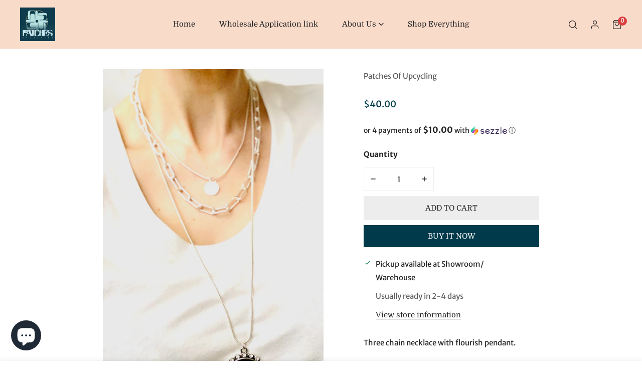

--- FILE ---
content_type: text/html; charset=utf-8
request_url: https://patchofupcycling.com/en-au/products/long-chain-3-tier-silver
body_size: 42138
content:
<!doctype html>
<html class="no-js" lang="en">
  <head>
    <meta charset="utf-8">
  

 <!-- default to true --><!-- Contain template--><!-- setting name: pluginseo_pageTitleTruncateEnableForProducts-->
    <!-- setting value: true --><!-- pageTitleTemplate: %% product.title %%%% product.selected_variant.title || prepend_not_empty: ' ' %% -->
  <!-- pageTitleToParse": Long Chain 3 Tier silver -->
  <!-- pageTitleTruncateApplicable: true -->

  <!-- pluginseo_pageTitleTemplateApplyToAll: true -->
  <!-- pageTitleTruncateApplicable: true --><!-- Custom page title: Yes --><title>Long Chain 3 Tier silver | Patches Of Upcycling</title> <!-- default to true --><!-- Contain template--><!-- setting name: pluginseo_metaDescriptionTruncateEnableForProducts-->
    <!-- setting value: true --><!-- metaDescriptionTemplate: %% product.description || strip_newlines || replace: '.,', ',' || strip_html || escape %% -->
  <!-- metaDescriptionToParse": Three chain necklace with flourish pendant. -->
  <!-- metaDescriptionTruncateApplicable: true -->

  <!-- pluginseo_metaDescriptionTemplateApplyToAll: true -->
  <!-- metaDescriptionTruncateApplicable: true --><!-- Yes --><meta name="description" content="Three chain necklace with flourish pendant." /><script data-desc="seo-breadcrumb-list" type="application/ld+json">
{
  "@context": "http://schema.org",
  "@type": "BreadcrumbList",
  "itemListElement": [{
            "@type": "ListItem",
            "position": 1,
            "item": {
              "@id": "https://patchofupcycling.com/en-au/products/long-chain-3-tier-silver",
              "name": "Long Chain 3 Tier silver"
            }
          }]
}
</script><script data-desc="seo-organization" type="application/ld+json">
  {
    "@context": "http://schema.org",
    "@type": "Organization",
    "@id": "https://patchofupcycling.com#organization",
    "name": "Patches Of Upcycling",
    "url": "https://patchofupcycling.com","logo": {
        "type": "ImageObject",
        "url": "https://patchofupcycling.com/cdn/shop/t/6/assets/pluginseo_structuredDataLogo_small.png?v=40459124954457061011707164979"
      },
      "image": "https://patchofupcycling.com/cdn/shop/t/6/assets/pluginseo_structuredDataLogo_small.png?v=40459124954457061011707164979","sameAs": []
  }
</script><script data-desc="seo-product" type="application/ld+json">
      {
        "@context": "http://schema.org/",
        "@type": "Product",
        "@id": "https://patchofupcycling.com/en-au/products/long-chain-3-tier-silver#product",
        "name": "Long Chain 3 Tier silver",
        "image": "https://patchofupcycling.com/cdn/shop/products/image_af4fa3b0-025e-4674-a578-f94cc4a78ffd_450x450.jpg?v=1650297502",
        "description": "Three chain necklace with flourish pendant.",
        "mpn": "7614317592791",
"gtin8": "27350487","weight": {
              "@type": "QuantitativeValue",
              "value": 113,
              "unitCode": "GRM"
            },"offers": {
            "@type": "Offer",
            "url": "https://patchofupcycling.com/en-au/products/long-chain-3-tier-silver",
            "priceCurrency": "USD",
            "price": "40.0",
            "availability": "InStock",
            "seller": {
              "@type": "Organization",
              "@id": "https://patchofupcycling.com#organization"
            }
          }}
    </script><script data-desc="seo-website" type="application/ld+json">
  {
    "@context": "http://schema.org",
    "@type": "WebSite",
    "name": "Patches Of Upcycling",
    "url": "https://patchofupcycling.com",
    "potentialAction": {
      "@type": "SearchAction",
      "target": "https://patchofupcycling.com/search?q={search_term_string}",
      "query-input": "required name=search_term_string"
    }
  }
</script><meta name="pluginseo" content="Plug in SEO Plus" data-ptf="s-te_pr-ap" data-mdf="s-te_pr" />

    <meta http-equiv="X-UA-Compatible" content="IE=edge">
    <meta name="viewport" content="width=device-width,initial-scale=1">
    <meta name="theme-color" content="">
    <link rel="canonical" href="https://patchofupcycling.com/en-au/products/long-chain-3-tier-silver">
    <link rel="preconnect" href="https://cdn.shopify.com" crossorigin><link rel="icon" type="image/png" href="//patchofupcycling.com/cdn/shop/files/logo_5aba82c6-531d-4b59-a319-61ec98e56ebb.jpg?crop=center&height=32&v=1676047587&width=32"><link rel="preconnect" href="https://fonts.shopifycdn.com" crossorigin>

<meta property="og:site_name" content="Patches Of Upcycling">
<meta property="og:url" content="https://patchofupcycling.com/en-au/products/long-chain-3-tier-silver">
<meta property="og:title" content="Long Chain 3 Tier silver">
<meta property="og:type" content="product">
<meta property="og:description" content="Three chain necklace with flourish pendant."><meta property="og:image" content="http://patchofupcycling.com/cdn/shop/products/image_af4fa3b0-025e-4674-a578-f94cc4a78ffd.jpg?v=1650297502">
  <meta property="og:image:secure_url" content="https://patchofupcycling.com/cdn/shop/products/image_af4fa3b0-025e-4674-a578-f94cc4a78ffd.jpg?v=1650297502">
  <meta property="og:image:width" content="1341">
  <meta property="og:image:height" content="2134"><meta property="og:price:amount" content="40.00">
  <meta property="og:price:currency" content="USD"><meta name="twitter:card" content="summary_large_image">
<meta name="twitter:title" content="Long Chain 3 Tier silver">
<meta name="twitter:description" content="Three chain necklace with flourish pendant.">

    
<style data-shopify>
    @font-face {
  font-family: "Merriweather Sans";
  font-weight: 400;
  font-style: normal;
  font-display: swap;
  src: url("//patchofupcycling.com/cdn/fonts/merriweather_sans/merriweathersans_n4.e8e76a1153621bf13c455f7c4cac15f9e7a555b4.woff2") format("woff2"),
       url("//patchofupcycling.com/cdn/fonts/merriweather_sans/merriweathersans_n4.0832d7fb8eff5d83b883571b5fd79bbe1a28a988.woff") format("woff");
}

    @font-face {
  font-family: "Merriweather Sans";
  font-weight: 700;
  font-style: normal;
  font-display: swap;
  src: url("//patchofupcycling.com/cdn/fonts/merriweather_sans/merriweathersans_n7.3dd4b2318b551e0b9ab383d06e174627140df1a2.woff2") format("woff2"),
       url("//patchofupcycling.com/cdn/fonts/merriweather_sans/merriweathersans_n7.747f9bc74171cb774c825e88f24f06fa2c104728.woff") format("woff");
}

    @font-face {
  font-family: "Merriweather Sans";
  font-weight: 400;
  font-style: italic;
  font-display: swap;
  src: url("//patchofupcycling.com/cdn/fonts/merriweather_sans/merriweathersans_i4.99d306e41d8ba3564f0bfd3e402e1dcca1cd703f.woff2") format("woff2"),
       url("//patchofupcycling.com/cdn/fonts/merriweather_sans/merriweathersans_i4.b2a57ee387598e8e4fcd63044ba1af6adad66518.woff") format("woff");
}

    @font-face {
  font-family: "Merriweather Sans";
  font-weight: 700;
  font-style: italic;
  font-display: swap;
  src: url("//patchofupcycling.com/cdn/fonts/merriweather_sans/merriweathersans_i7.f2d7b1a500d49e06d98f40b8dbe77e95004f79db.woff2") format("woff2"),
       url("//patchofupcycling.com/cdn/fonts/merriweather_sans/merriweathersans_i7.a1c55eb3a491b4fcf03e3827b743957269dcbb5c.woff") format("woff");
}

    @font-face {
  font-family: Domine;
  font-weight: 400;
  font-style: normal;
  font-display: swap;
  src: url("//patchofupcycling.com/cdn/fonts/domine/domine_n4.db7650f19fc5819add9c727a32f1ba7f15f89a56.woff2") format("woff2"),
       url("//patchofupcycling.com/cdn/fonts/domine/domine_n4.83c0c395d9dcec3568e66c3b52408e6068a5dba8.woff") format("woff");
}


    :root {
        --font-body-family: "Merriweather Sans", sans-serif;
        --font-body-style: normal;
        --font-body-weight: 400;

        --font-heading-family: Domine, serif;
        --font-heading-style: normal;
        --font-heading-weight: 400;

        
            --font-btn-family: Domine, serif;
            --font-btn-weight: var(--font-heading-weight);
        
        
            --font-menu-family: Domine, serif;
            --font-menu-weight: var(--font-heading-weight);
        
        
        
            --btn-transform: uppercase;
        
        
            --product-title-transform: uppercase;
        
        

        --font-body-scale: 1.0;
        --font-heading-scale: 1.0;
        --font-heading-spacing: 0px;

        --font-h1-size: calc(var(--font-heading-scale) * 3.4rem);
        --font-h2-size: calc(var(--font-heading-scale) * 2.8rem);
        --font-h3-size: calc(var(--font-heading-scale) * 2.4rem);
        --font-h4-size: calc(var(--font-heading-scale) * 2.2rem);
        --font-h5-size: calc(var(--font-heading-scale) * 1.8rem);
        --font-h6-size: calc(var(--font-heading-scale) * 1.6rem);

        --btn-height: 48px;
        --btn-rounded: 0px;

        --color-primary: #003a4b;
        --color-border: #eeeeee;
        --color-text-body: #222222;
        --color-text-heading: #222222;
        --color-link: #222222;
        --color-link-hover: #222222;
        --color-bg-1: #ffffff;
        --color-bg-2: #f6f6f6;
        --color-field-bg: rgba(0,0,0,0);
        --color-btn-bg: #003a4b;
        --color-btn-text: #ffffff;
        --color-btn-secondary-text: #222222;
        --color-btn-secondary-bg: #ededed;
        --color-btn-bg-hover: #003a4b;
        --color-btn-text-hover: #ffffff;
        --color-product-title: #222222;
        --color-product-price: #003a4b;
        --color-header-bg: #f9dbca;
        --color-header-text: #222222;
        --color-header-transparent-text: #003a4b;
        --color-menu-text: #222222;
        --color-menu-text-hover: #222222;
        --color-menu-subtext: #000000;
        --color-menu-subtext-hover: #000000;
        --color-menu-dropdown-bg: #ffffff;
        --color-cart-bubble: #DA3F3F;
        --color-overlay-bg: #f9dbca;
        --color-overlay-alpha: 64;
        --color-tooltip-bg: #003a4b;
        --color-tooltip-text: #ffffff;
        --color-badge-sale: #61c7e5;
        --color-badge-soldout: #212121;
        --color-badge-hot: #9A84C8;
        --color-badge-new: #003a4b;

        --spacing-sections-desktop: 80px;
        --spacing-sections-mobile: 40px;
        --container-width: 900px;
        --fluid-container-width: 1620px;
        --narrow-container-width: 720px;
        --fluid-offset: 4rem;
        --arrow-down: url(//patchofupcycling.com/cdn/shop/t/6/assets/ar-down.svg?v=31605338494599912611667757241);
        --color-foreground: 34, 34, 34;
        --card-corner-radius: 0px;

        --color-base-text: 34, 34, 34;
        --color-base-primary: 0, 58, 75;
        --color-base-background-1: 255, 255, 255;
        --color-base-background-2: 246, 246, 246;
        --color-swatch-radius: 50%;
        --color-swatch-size: 40px;
        --column-gap-mobile: 1.6rem;
    }
    *,
    *::before,
    *::after {
        box-sizing: border-box;
    }
    html {
        font-size: calc(var(--font-body-scale) * 62.5%);
    }
    body {
        min-height: 100%;
        font-size: 1.5rem;
        font-family: var(--font-body-family);
        font-style: var(--font-body-style);
        font-weight: var(--font-body-weight);
        background-color: var(--color-bg-1);
        color: var(--color-text-body);
        -webkit-font-smoothing: antialiased;
        -moz-osx-font-smoothing: grayscale;
        line-height: calc(1 + 0.8 / var(--font-body-scale));
        --font-body-size: 1.5rem;
    }
    h1, h2, h3, h4, h5, h6, .h1, .h2, .h3, .h4, .h5, .h6, .h0 {
        font-family: var(--font-heading-family);
        font-style: var(--font-heading-style);
        font-weight: var(--font-heading-weight);
        text-transform: var(--font-heading-transform);
        color: var(--color-text-heading);
        line-height: calc(1 + 0.25 / max(1, var(--font-heading-scale)));
        letter-spacing: var(--font-heading-spacing, 0px);
        word-break: break-word;
        margin: 0 0 1.2rem;
    }
    .h0 {
        font-size: calc(var(--font-heading-scale) * 3.6rem);
    }
    h1,.h1 {
        font-size: calc(var(--font-heading-scale) * 3rem);
    }
    h2,.h2 {
        font-size: calc(var(--font-heading-scale) * 2.6rem);
    }
    h3,.h3 {
        font-size: calc(var(--font-heading-scale) * 2.2rem);
    }
    h4,.h4 {
        font-size: calc(var(--font-heading-scale) * 2rem);
    }
    h5,.h5 {
        font-size: calc(var(--font-heading-scale) * 1.8rem);
    }
    h6,.h6 {
        font-size: calc(var(--font-heading-scale) * 1.6rem);
    }
    @media (min-width: 640px) {
        .h0 {
            font-size: calc(var(--font-heading-scale) * 4rem);
        }
        h1, .h1 {
            font-size: calc(var(--font-heading-scale) * 3.4rem);
        }
        h2, .h2 {
            font-size: calc(var(--font-heading-scale) * 2.8rem);
        }
        h3, .h3 {
            font-size: calc(var(--font-heading-scale) * 2.4rem);
        }
        h4, .h4 {
            font-size: calc(var(--font-heading-scale) * 2.2rem);
        }
        h5, .h5 {
            font-size: calc(var(--font-heading-scale) * 1.8rem);
        }
        h6, .h6 {
            font-size: calc(var(--font-heading-scale) * 1.6rem);
        }
    }
    .flickity-button,
    [template],
    .hidden,
    .tooltip,
    [data-aria-hidden=true],
    [hidden], .critical-hidden,
    .site-header .critical-hidden, .topbar .critical-hidden, .announcement-bar .critical-hidden {
        display: none
    }
    .flex {
        display: flex;
    }
    [style*="--aspect-ratio"] {
        position: relative;
        overflow: hidden;
    }
    [style*="--aspect-ratio"]:before {
        content: "";
        height: 0;
        display: block;
        padding-top: calc(100%/(0 + var(--aspect-ratio, 16/9)));
    }
    [style*="--aspect-ratio"]>:first-child {
        top: 0;
        right: 0;
        bottom: 0;
        left: 0;
        position: absolute!important;
        object-fit: cover;
        width: 100%;
        height: 100%;
    }
    @media (max-width: 639px) {
        [style*="--aspect-ratio"]:before {
            padding-top: calc(100%/(0 + var(--aspect-ratio-mobile, var(--aspect-ratio, 16/9))));
        }
    }
    .overflow-hidden {
        overflow: hidden;
    }
    .content-visibility-auto {
        content-visibility: auto;
    }
    .h-full {
        height: 100%;
    }
    .w-full {
        width: 100%;
    }
    @media (max-width: 1440px) {
        .container-fluid .flickity-wrapper .flickity-button.previous {
            left: calc(var(--button-size) + (1rem - var(--column-gap, 3rem) / 2)) !important;
        }
        .container-fluid .flickity-wrapper .flickity-button.next {
            right: calc(var(--button-size) + (1rem - var(--column-gap, 3rem) / 2)) !important;
        }
    }
    .spr-container .spr-header-title {
        font-size: var(--font-h2-size);
    }

    @media (max-width: 639px) {
        .spr-container .spr-header-title {
            font-size: var(--font-h2-size);
        }
        :root {
            --color-swatch-size: 4.4rem;
        }
    }
    
</style>


    <link href="//patchofupcycling.com/cdn/shop/t/6/assets/theme.css?v=75621685052321896821671120640" rel="stylesheet" type="text/css" media="all" />
    <link href="//patchofupcycling.com/cdn/shop/t/6/assets/base.css?v=173024464959240796641673542179" rel="stylesheet" type="text/css" media="all" />
    <link href="//patchofupcycling.com/cdn/shop/t/6/assets/grid.css?v=30811519188621117841671120640" rel="stylesheet" type="text/css" media="all" />
    <link href="//patchofupcycling.com/cdn/shop/t/6/assets/header.css?v=37119377486346879531671120645" rel="stylesheet" type="text/css" media="all" />
    <link href="//patchofupcycling.com/cdn/shop/t/6/assets/site-nav.css?v=133547115941749412841667757240" rel="stylesheet" type="text/css" media="all" />
    <link rel="preload" href="//patchofupcycling.com/cdn/shop/t/6/assets/non-critical.css?v=19170645220748957731667757238" as="style" onload="this.onload=null;this.rel='stylesheet';">
    <link rel="preload" href="//patchofupcycling.com/cdn/shop/t/6/assets/components.css?v=41919306550525465261673542178" as="style" onload="this.onload=null;this.rel='stylesheet';">
    <link rel="preload" href="//patchofupcycling.com/cdn/shop/t/6/assets/flickity-component.css?v=70048266482156870011671120641" as="style" onload="this.onload=null;this.rel='stylesheet';">
    <link rel="preload" href="//patchofupcycling.com/cdn/shop/t/6/assets/modal-component.css?v=22274453926113212451667757242" as="style" onload="this.onload=null;this.rel='stylesheet';">
    <link rel="preload" href="//patchofupcycling.com/cdn/shop/t/6/assets/drawer-component.css?v=38391584775253959651667757238" as="style" onload="this.onload=null;this.rel='stylesheet';">
    <noscript>
      <link href="//patchofupcycling.com/cdn/shop/t/6/assets/non-critical.css?v=19170645220748957731667757238" rel="stylesheet" type="text/css" media="all" />
      <link href="//patchofupcycling.com/cdn/shop/t/6/assets/components.css?v=41919306550525465261673542178" rel="stylesheet" type="text/css" media="all" />
      <link href="//patchofupcycling.com/cdn/shop/t/6/assets/flickity-component.css?v=70048266482156870011671120641" rel="stylesheet" type="text/css" media="all" />
      <link href="//patchofupcycling.com/cdn/shop/t/6/assets/modal-component.css?v=22274453926113212451667757242" rel="stylesheet" type="text/css" media="all" />
      <link href="//patchofupcycling.com/cdn/shop/t/6/assets/drawer-component.css?v=38391584775253959651667757238" rel="stylesheet" type="text/css" media="all" />
    </noscript>
    <script src="//patchofupcycling.com/cdn/shop/t/6/assets/vendor.js?v=142667311037904637871671120644" defer="defer"></script>
    <script src="//patchofupcycling.com/cdn/shop/t/6/assets/global.js?v=170887407385201007061673542174" defer="defer"></script>
    <script src="//patchofupcycling.com/cdn/shop/t/6/assets/lazy-image.js?v=34024711196911832471667757237" defer="defer"></script>
    <script>
      document.documentElement.className = document.documentElement.className.replace('no-js', 'js');
    </script>

    <script>window.performance && window.performance.mark && window.performance.mark('shopify.content_for_header.start');</script><meta name="google-site-verification" content="Mzn33JRARvOnR6pmUsx8sw0WPeRtZjZIQTkOTiJoFxA">
<meta id="shopify-digital-wallet" name="shopify-digital-wallet" content="/4168843364/digital_wallets/dialog">
<link rel="alternate" hreflang="x-default" href="https://patchofupcycling.com/products/long-chain-3-tier-silver">
<link rel="alternate" hreflang="en" href="https://patchofupcycling.com/products/long-chain-3-tier-silver">
<link rel="alternate" hreflang="en-AU" href="https://patchofupcycling.com/en-au/products/long-chain-3-tier-silver">
<link rel="alternate" hreflang="en-CA" href="https://patchofupcycling.com/en-ca/products/long-chain-3-tier-silver">
<link rel="alternate" type="application/json+oembed" href="https://patchofupcycling.com/en-au/products/long-chain-3-tier-silver.oembed">
<script async="async" src="/checkouts/internal/preloads.js?locale=en-AU"></script>
<script id="shopify-features" type="application/json">{"accessToken":"5655deee010ec117125ccc0597f3eedc","betas":["rich-media-storefront-analytics"],"domain":"patchofupcycling.com","predictiveSearch":true,"shopId":4168843364,"locale":"en"}</script>
<script>var Shopify = Shopify || {};
Shopify.shop = "a-patch-of-upcycling.myshopify.com";
Shopify.locale = "en";
Shopify.currency = {"active":"USD","rate":"1.0"};
Shopify.country = "AU";
Shopify.theme = {"name":"Zest","id":136418197719,"schema_name":"Zest","schema_version":"2.2.0","theme_store_id":1611,"role":"main"};
Shopify.theme.handle = "null";
Shopify.theme.style = {"id":null,"handle":null};
Shopify.cdnHost = "patchofupcycling.com/cdn";
Shopify.routes = Shopify.routes || {};
Shopify.routes.root = "/en-au/";</script>
<script type="module">!function(o){(o.Shopify=o.Shopify||{}).modules=!0}(window);</script>
<script>!function(o){function n(){var o=[];function n(){o.push(Array.prototype.slice.apply(arguments))}return n.q=o,n}var t=o.Shopify=o.Shopify||{};t.loadFeatures=n(),t.autoloadFeatures=n()}(window);</script>
<script id="shop-js-analytics" type="application/json">{"pageType":"product"}</script>
<script defer="defer" async type="module" src="//patchofupcycling.com/cdn/shopifycloud/shop-js/modules/v2/client.init-shop-cart-sync_BT-GjEfc.en.esm.js"></script>
<script defer="defer" async type="module" src="//patchofupcycling.com/cdn/shopifycloud/shop-js/modules/v2/chunk.common_D58fp_Oc.esm.js"></script>
<script defer="defer" async type="module" src="//patchofupcycling.com/cdn/shopifycloud/shop-js/modules/v2/chunk.modal_xMitdFEc.esm.js"></script>
<script type="module">
  await import("//patchofupcycling.com/cdn/shopifycloud/shop-js/modules/v2/client.init-shop-cart-sync_BT-GjEfc.en.esm.js");
await import("//patchofupcycling.com/cdn/shopifycloud/shop-js/modules/v2/chunk.common_D58fp_Oc.esm.js");
await import("//patchofupcycling.com/cdn/shopifycloud/shop-js/modules/v2/chunk.modal_xMitdFEc.esm.js");

  window.Shopify.SignInWithShop?.initShopCartSync?.({"fedCMEnabled":true,"windoidEnabled":true});

</script>
<script>(function() {
  var isLoaded = false;
  function asyncLoad() {
    if (isLoaded) return;
    isLoaded = true;
    var urls = ["https:\/\/platform-api.sharethis.com\/js\/sharethis.js?shop=a-patch-of-upcycling.myshopify.com#property=5f95774a968068001900dcb8\u0026product=inline-share-buttons\u0026ver=1603631396","https:\/\/intg.snapchat.com\/shopify\/shopify-scevent-init.js?id=6a15c453-2bfd-4e22-a82b-61f9d3bc3c32\u0026shop=a-patch-of-upcycling.myshopify.com","\/\/cdn.shopify.com\/proxy\/4f85ed89a28854dab8b0e72e8d7f6927ecd148a02d69697ecaaeb3286c74298d\/bingshoppingtool-t2app-prod.trafficmanager.net\/uet\/tracking_script?shop=a-patch-of-upcycling.myshopify.com\u0026sp-cache-control=cHVibGljLCBtYXgtYWdlPTkwMA","https:\/\/assets1.adroll.com\/shopify\/latest\/j\/shopify_rolling_bootstrap_v2.js?adroll_adv_id=5WFS5GYXRJHH5MNRJXSTU3\u0026adroll_pix_id=GQFWVGUKXZDQHEEVZCGKFV\u0026shop=a-patch-of-upcycling.myshopify.com","https:\/\/shopify-widget.route.com\/shopify.widget.js?shop=a-patch-of-upcycling.myshopify.com","https:\/\/chimpstatic.com\/mcjs-connected\/js\/users\/67938d910b59adcea96454d44\/c0cfd6b46fb6ddfc31875ddac.js?shop=a-patch-of-upcycling.myshopify.com"];
    for (var i = 0; i < urls.length; i++) {
      var s = document.createElement('script');
      s.type = 'text/javascript';
      s.async = true;
      s.src = urls[i];
      var x = document.getElementsByTagName('script')[0];
      x.parentNode.insertBefore(s, x);
    }
  };
  if(window.attachEvent) {
    window.attachEvent('onload', asyncLoad);
  } else {
    window.addEventListener('load', asyncLoad, false);
  }
})();</script>
<script id="__st">var __st={"a":4168843364,"offset":-21600,"reqid":"9de0ff2c-a867-48d1-ad9c-73e549c164a1-1769121294","pageurl":"patchofupcycling.com\/en-au\/products\/long-chain-3-tier-silver","u":"93ecdbdd0fa2","p":"product","rtyp":"product","rid":7614317592791};</script>
<script>window.ShopifyPaypalV4VisibilityTracking = true;</script>
<script id="captcha-bootstrap">!function(){'use strict';const t='contact',e='account',n='new_comment',o=[[t,t],['blogs',n],['comments',n],[t,'customer']],c=[[e,'customer_login'],[e,'guest_login'],[e,'recover_customer_password'],[e,'create_customer']],r=t=>t.map((([t,e])=>`form[action*='/${t}']:not([data-nocaptcha='true']) input[name='form_type'][value='${e}']`)).join(','),a=t=>()=>t?[...document.querySelectorAll(t)].map((t=>t.form)):[];function s(){const t=[...o],e=r(t);return a(e)}const i='password',u='form_key',d=['recaptcha-v3-token','g-recaptcha-response','h-captcha-response',i],f=()=>{try{return window.sessionStorage}catch{return}},m='__shopify_v',_=t=>t.elements[u];function p(t,e,n=!1){try{const o=window.sessionStorage,c=JSON.parse(o.getItem(e)),{data:r}=function(t){const{data:e,action:n}=t;return t[m]||n?{data:e,action:n}:{data:t,action:n}}(c);for(const[e,n]of Object.entries(r))t.elements[e]&&(t.elements[e].value=n);n&&o.removeItem(e)}catch(o){console.error('form repopulation failed',{error:o})}}const l='form_type',E='cptcha';function T(t){t.dataset[E]=!0}const w=window,h=w.document,L='Shopify',v='ce_forms',y='captcha';let A=!1;((t,e)=>{const n=(g='f06e6c50-85a8-45c8-87d0-21a2b65856fe',I='https://cdn.shopify.com/shopifycloud/storefront-forms-hcaptcha/ce_storefront_forms_captcha_hcaptcha.v1.5.2.iife.js',D={infoText:'Protected by hCaptcha',privacyText:'Privacy',termsText:'Terms'},(t,e,n)=>{const o=w[L][v],c=o.bindForm;if(c)return c(t,g,e,D).then(n);var r;o.q.push([[t,g,e,D],n]),r=I,A||(h.body.append(Object.assign(h.createElement('script'),{id:'captcha-provider',async:!0,src:r})),A=!0)});var g,I,D;w[L]=w[L]||{},w[L][v]=w[L][v]||{},w[L][v].q=[],w[L][y]=w[L][y]||{},w[L][y].protect=function(t,e){n(t,void 0,e),T(t)},Object.freeze(w[L][y]),function(t,e,n,w,h,L){const[v,y,A,g]=function(t,e,n){const i=e?o:[],u=t?c:[],d=[...i,...u],f=r(d),m=r(i),_=r(d.filter((([t,e])=>n.includes(e))));return[a(f),a(m),a(_),s()]}(w,h,L),I=t=>{const e=t.target;return e instanceof HTMLFormElement?e:e&&e.form},D=t=>v().includes(t);t.addEventListener('submit',(t=>{const e=I(t);if(!e)return;const n=D(e)&&!e.dataset.hcaptchaBound&&!e.dataset.recaptchaBound,o=_(e),c=g().includes(e)&&(!o||!o.value);(n||c)&&t.preventDefault(),c&&!n&&(function(t){try{if(!f())return;!function(t){const e=f();if(!e)return;const n=_(t);if(!n)return;const o=n.value;o&&e.removeItem(o)}(t);const e=Array.from(Array(32),(()=>Math.random().toString(36)[2])).join('');!function(t,e){_(t)||t.append(Object.assign(document.createElement('input'),{type:'hidden',name:u})),t.elements[u].value=e}(t,e),function(t,e){const n=f();if(!n)return;const o=[...t.querySelectorAll(`input[type='${i}']`)].map((({name:t})=>t)),c=[...d,...o],r={};for(const[a,s]of new FormData(t).entries())c.includes(a)||(r[a]=s);n.setItem(e,JSON.stringify({[m]:1,action:t.action,data:r}))}(t,e)}catch(e){console.error('failed to persist form',e)}}(e),e.submit())}));const S=(t,e)=>{t&&!t.dataset[E]&&(n(t,e.some((e=>e===t))),T(t))};for(const o of['focusin','change'])t.addEventListener(o,(t=>{const e=I(t);D(e)&&S(e,y())}));const B=e.get('form_key'),M=e.get(l),P=B&&M;t.addEventListener('DOMContentLoaded',(()=>{const t=y();if(P)for(const e of t)e.elements[l].value===M&&p(e,B);[...new Set([...A(),...v().filter((t=>'true'===t.dataset.shopifyCaptcha))])].forEach((e=>S(e,t)))}))}(h,new URLSearchParams(w.location.search),n,t,e,['guest_login'])})(!0,!0)}();</script>
<script integrity="sha256-4kQ18oKyAcykRKYeNunJcIwy7WH5gtpwJnB7kiuLZ1E=" data-source-attribution="shopify.loadfeatures" defer="defer" src="//patchofupcycling.com/cdn/shopifycloud/storefront/assets/storefront/load_feature-a0a9edcb.js" crossorigin="anonymous"></script>
<script data-source-attribution="shopify.dynamic_checkout.dynamic.init">var Shopify=Shopify||{};Shopify.PaymentButton=Shopify.PaymentButton||{isStorefrontPortableWallets:!0,init:function(){window.Shopify.PaymentButton.init=function(){};var t=document.createElement("script");t.src="https://patchofupcycling.com/cdn/shopifycloud/portable-wallets/latest/portable-wallets.en.js",t.type="module",document.head.appendChild(t)}};
</script>
<script data-source-attribution="shopify.dynamic_checkout.buyer_consent">
  function portableWalletsHideBuyerConsent(e){var t=document.getElementById("shopify-buyer-consent"),n=document.getElementById("shopify-subscription-policy-button");t&&n&&(t.classList.add("hidden"),t.setAttribute("aria-hidden","true"),n.removeEventListener("click",e))}function portableWalletsShowBuyerConsent(e){var t=document.getElementById("shopify-buyer-consent"),n=document.getElementById("shopify-subscription-policy-button");t&&n&&(t.classList.remove("hidden"),t.removeAttribute("aria-hidden"),n.addEventListener("click",e))}window.Shopify?.PaymentButton&&(window.Shopify.PaymentButton.hideBuyerConsent=portableWalletsHideBuyerConsent,window.Shopify.PaymentButton.showBuyerConsent=portableWalletsShowBuyerConsent);
</script>
<script>
  function portableWalletsCleanup(e){e&&e.src&&console.error("Failed to load portable wallets script "+e.src);var t=document.querySelectorAll("shopify-accelerated-checkout .shopify-payment-button__skeleton, shopify-accelerated-checkout-cart .wallet-cart-button__skeleton"),e=document.getElementById("shopify-buyer-consent");for(let e=0;e<t.length;e++)t[e].remove();e&&e.remove()}function portableWalletsNotLoadedAsModule(e){e instanceof ErrorEvent&&"string"==typeof e.message&&e.message.includes("import.meta")&&"string"==typeof e.filename&&e.filename.includes("portable-wallets")&&(window.removeEventListener("error",portableWalletsNotLoadedAsModule),window.Shopify.PaymentButton.failedToLoad=e,"loading"===document.readyState?document.addEventListener("DOMContentLoaded",window.Shopify.PaymentButton.init):window.Shopify.PaymentButton.init())}window.addEventListener("error",portableWalletsNotLoadedAsModule);
</script>

<script type="module" src="https://patchofupcycling.com/cdn/shopifycloud/portable-wallets/latest/portable-wallets.en.js" onError="portableWalletsCleanup(this)" crossorigin="anonymous"></script>
<script nomodule>
  document.addEventListener("DOMContentLoaded", portableWalletsCleanup);
</script>

<link id="shopify-accelerated-checkout-styles" rel="stylesheet" media="screen" href="https://patchofupcycling.com/cdn/shopifycloud/portable-wallets/latest/accelerated-checkout-backwards-compat.css" crossorigin="anonymous">
<style id="shopify-accelerated-checkout-cart">
        #shopify-buyer-consent {
  margin-top: 1em;
  display: inline-block;
  width: 100%;
}

#shopify-buyer-consent.hidden {
  display: none;
}

#shopify-subscription-policy-button {
  background: none;
  border: none;
  padding: 0;
  text-decoration: underline;
  font-size: inherit;
  cursor: pointer;
}

#shopify-subscription-policy-button::before {
  box-shadow: none;
}

      </style>
<script id="sections-script" data-sections="announcement-bar,header,footer,mobile-sticky-bar" defer="defer" src="//patchofupcycling.com/cdn/shop/t/6/compiled_assets/scripts.js?v=701"></script>
<script>window.performance && window.performance.mark && window.performance.mark('shopify.content_for_header.end');</script>
<link rel="preload" as="font" href="//patchofupcycling.com/cdn/fonts/merriweather_sans/merriweathersans_n4.e8e76a1153621bf13c455f7c4cac15f9e7a555b4.woff2" type="font/woff2" crossorigin><link rel="preload" as="font" href="//patchofupcycling.com/cdn/fonts/domine/domine_n4.db7650f19fc5819add9c727a32f1ba7f15f89a56.woff2" type="font/woff2" crossorigin>

    <!-- Google Tag Manager -->
<script>(function(w,d,s,l,i){w[l]=w[l]||[];w[l].push({'gtm.start':
new Date().getTime(),event:'gtm.js'});var f=d.getElementsByTagName(s)[0],
j=d.createElement(s),dl=l!='dataLayer'?'&l='+l:'';j.async=true;j.src=
'https://www.googletagmanager.com/gtm.js?id='+i+dl;f.parentNode.insertBefore(j,f);
})(window,document,'script','dataLayer','GTM-MPLWCWWD');</script>
<!-- End Google Tag Manager -->
    
<!-- BEGIN app block: shopify://apps/adroll-advertising-marketing/blocks/adroll-pixel/c60853ed-1adb-4359-83ae-4ed43ed0b559 -->
  <!-- AdRoll Customer: not found -->



  
  
  <!-- AdRoll Advertisable: 5WFS5GYXRJHH5MNRJXSTU3 -->
  <!-- AdRoll Pixel: GQFWVGUKXZDQHEEVZCGKFV -->
  <script async src="https://assets1.adroll.com/shopify/latest/j/shopify_rolling_bootstrap_v2.js?adroll_adv_id=5WFS5GYXRJHH5MNRJXSTU3&adroll_pix_id=GQFWVGUKXZDQHEEVZCGKFV"></script>



<!-- END app block --><script src="https://cdn.shopify.com/extensions/e8878072-2f6b-4e89-8082-94b04320908d/inbox-1254/assets/inbox-chat-loader.js" type="text/javascript" defer="defer"></script>
<link href="https://monorail-edge.shopifysvc.com" rel="dns-prefetch">
<script>(function(){if ("sendBeacon" in navigator && "performance" in window) {try {var session_token_from_headers = performance.getEntriesByType('navigation')[0].serverTiming.find(x => x.name == '_s').description;} catch {var session_token_from_headers = undefined;}var session_cookie_matches = document.cookie.match(/_shopify_s=([^;]*)/);var session_token_from_cookie = session_cookie_matches && session_cookie_matches.length === 2 ? session_cookie_matches[1] : "";var session_token = session_token_from_headers || session_token_from_cookie || "";function handle_abandonment_event(e) {var entries = performance.getEntries().filter(function(entry) {return /monorail-edge.shopifysvc.com/.test(entry.name);});if (!window.abandonment_tracked && entries.length === 0) {window.abandonment_tracked = true;var currentMs = Date.now();var navigation_start = performance.timing.navigationStart;var payload = {shop_id: 4168843364,url: window.location.href,navigation_start,duration: currentMs - navigation_start,session_token,page_type: "product"};window.navigator.sendBeacon("https://monorail-edge.shopifysvc.com/v1/produce", JSON.stringify({schema_id: "online_store_buyer_site_abandonment/1.1",payload: payload,metadata: {event_created_at_ms: currentMs,event_sent_at_ms: currentMs}}));}}window.addEventListener('pagehide', handle_abandonment_event);}}());</script>
<script id="web-pixels-manager-setup">(function e(e,d,r,n,o){if(void 0===o&&(o={}),!Boolean(null===(a=null===(i=window.Shopify)||void 0===i?void 0:i.analytics)||void 0===a?void 0:a.replayQueue)){var i,a;window.Shopify=window.Shopify||{};var t=window.Shopify;t.analytics=t.analytics||{};var s=t.analytics;s.replayQueue=[],s.publish=function(e,d,r){return s.replayQueue.push([e,d,r]),!0};try{self.performance.mark("wpm:start")}catch(e){}var l=function(){var e={modern:/Edge?\/(1{2}[4-9]|1[2-9]\d|[2-9]\d{2}|\d{4,})\.\d+(\.\d+|)|Firefox\/(1{2}[4-9]|1[2-9]\d|[2-9]\d{2}|\d{4,})\.\d+(\.\d+|)|Chrom(ium|e)\/(9{2}|\d{3,})\.\d+(\.\d+|)|(Maci|X1{2}).+ Version\/(15\.\d+|(1[6-9]|[2-9]\d|\d{3,})\.\d+)([,.]\d+|)( \(\w+\)|)( Mobile\/\w+|) Safari\/|Chrome.+OPR\/(9{2}|\d{3,})\.\d+\.\d+|(CPU[ +]OS|iPhone[ +]OS|CPU[ +]iPhone|CPU IPhone OS|CPU iPad OS)[ +]+(15[._]\d+|(1[6-9]|[2-9]\d|\d{3,})[._]\d+)([._]\d+|)|Android:?[ /-](13[3-9]|1[4-9]\d|[2-9]\d{2}|\d{4,})(\.\d+|)(\.\d+|)|Android.+Firefox\/(13[5-9]|1[4-9]\d|[2-9]\d{2}|\d{4,})\.\d+(\.\d+|)|Android.+Chrom(ium|e)\/(13[3-9]|1[4-9]\d|[2-9]\d{2}|\d{4,})\.\d+(\.\d+|)|SamsungBrowser\/([2-9]\d|\d{3,})\.\d+/,legacy:/Edge?\/(1[6-9]|[2-9]\d|\d{3,})\.\d+(\.\d+|)|Firefox\/(5[4-9]|[6-9]\d|\d{3,})\.\d+(\.\d+|)|Chrom(ium|e)\/(5[1-9]|[6-9]\d|\d{3,})\.\d+(\.\d+|)([\d.]+$|.*Safari\/(?![\d.]+ Edge\/[\d.]+$))|(Maci|X1{2}).+ Version\/(10\.\d+|(1[1-9]|[2-9]\d|\d{3,})\.\d+)([,.]\d+|)( \(\w+\)|)( Mobile\/\w+|) Safari\/|Chrome.+OPR\/(3[89]|[4-9]\d|\d{3,})\.\d+\.\d+|(CPU[ +]OS|iPhone[ +]OS|CPU[ +]iPhone|CPU IPhone OS|CPU iPad OS)[ +]+(10[._]\d+|(1[1-9]|[2-9]\d|\d{3,})[._]\d+)([._]\d+|)|Android:?[ /-](13[3-9]|1[4-9]\d|[2-9]\d{2}|\d{4,})(\.\d+|)(\.\d+|)|Mobile Safari.+OPR\/([89]\d|\d{3,})\.\d+\.\d+|Android.+Firefox\/(13[5-9]|1[4-9]\d|[2-9]\d{2}|\d{4,})\.\d+(\.\d+|)|Android.+Chrom(ium|e)\/(13[3-9]|1[4-9]\d|[2-9]\d{2}|\d{4,})\.\d+(\.\d+|)|Android.+(UC? ?Browser|UCWEB|U3)[ /]?(15\.([5-9]|\d{2,})|(1[6-9]|[2-9]\d|\d{3,})\.\d+)\.\d+|SamsungBrowser\/(5\.\d+|([6-9]|\d{2,})\.\d+)|Android.+MQ{2}Browser\/(14(\.(9|\d{2,})|)|(1[5-9]|[2-9]\d|\d{3,})(\.\d+|))(\.\d+|)|K[Aa][Ii]OS\/(3\.\d+|([4-9]|\d{2,})\.\d+)(\.\d+|)/},d=e.modern,r=e.legacy,n=navigator.userAgent;return n.match(d)?"modern":n.match(r)?"legacy":"unknown"}(),u="modern"===l?"modern":"legacy",c=(null!=n?n:{modern:"",legacy:""})[u],f=function(e){return[e.baseUrl,"/wpm","/b",e.hashVersion,"modern"===e.buildTarget?"m":"l",".js"].join("")}({baseUrl:d,hashVersion:r,buildTarget:u}),m=function(e){var d=e.version,r=e.bundleTarget,n=e.surface,o=e.pageUrl,i=e.monorailEndpoint;return{emit:function(e){var a=e.status,t=e.errorMsg,s=(new Date).getTime(),l=JSON.stringify({metadata:{event_sent_at_ms:s},events:[{schema_id:"web_pixels_manager_load/3.1",payload:{version:d,bundle_target:r,page_url:o,status:a,surface:n,error_msg:t},metadata:{event_created_at_ms:s}}]});if(!i)return console&&console.warn&&console.warn("[Web Pixels Manager] No Monorail endpoint provided, skipping logging."),!1;try{return self.navigator.sendBeacon.bind(self.navigator)(i,l)}catch(e){}var u=new XMLHttpRequest;try{return u.open("POST",i,!0),u.setRequestHeader("Content-Type","text/plain"),u.send(l),!0}catch(e){return console&&console.warn&&console.warn("[Web Pixels Manager] Got an unhandled error while logging to Monorail."),!1}}}}({version:r,bundleTarget:l,surface:e.surface,pageUrl:self.location.href,monorailEndpoint:e.monorailEndpoint});try{o.browserTarget=l,function(e){var d=e.src,r=e.async,n=void 0===r||r,o=e.onload,i=e.onerror,a=e.sri,t=e.scriptDataAttributes,s=void 0===t?{}:t,l=document.createElement("script"),u=document.querySelector("head"),c=document.querySelector("body");if(l.async=n,l.src=d,a&&(l.integrity=a,l.crossOrigin="anonymous"),s)for(var f in s)if(Object.prototype.hasOwnProperty.call(s,f))try{l.dataset[f]=s[f]}catch(e){}if(o&&l.addEventListener("load",o),i&&l.addEventListener("error",i),u)u.appendChild(l);else{if(!c)throw new Error("Did not find a head or body element to append the script");c.appendChild(l)}}({src:f,async:!0,onload:function(){if(!function(){var e,d;return Boolean(null===(d=null===(e=window.Shopify)||void 0===e?void 0:e.analytics)||void 0===d?void 0:d.initialized)}()){var d=window.webPixelsManager.init(e)||void 0;if(d){var r=window.Shopify.analytics;r.replayQueue.forEach((function(e){var r=e[0],n=e[1],o=e[2];d.publishCustomEvent(r,n,o)})),r.replayQueue=[],r.publish=d.publishCustomEvent,r.visitor=d.visitor,r.initialized=!0}}},onerror:function(){return m.emit({status:"failed",errorMsg:"".concat(f," has failed to load")})},sri:function(e){var d=/^sha384-[A-Za-z0-9+/=]+$/;return"string"==typeof e&&d.test(e)}(c)?c:"",scriptDataAttributes:o}),m.emit({status:"loading"})}catch(e){m.emit({status:"failed",errorMsg:(null==e?void 0:e.message)||"Unknown error"})}}})({shopId: 4168843364,storefrontBaseUrl: "https://patchofupcycling.com",extensionsBaseUrl: "https://extensions.shopifycdn.com/cdn/shopifycloud/web-pixels-manager",monorailEndpoint: "https://monorail-edge.shopifysvc.com/unstable/produce_batch",surface: "storefront-renderer",enabledBetaFlags: ["2dca8a86"],webPixelsConfigList: [{"id":"461373655","configuration":"{\"config\":\"{\\\"pixel_id\\\":\\\"G-5QGCFQDVWW\\\",\\\"target_country\\\":\\\"US\\\",\\\"gtag_events\\\":[{\\\"type\\\":\\\"begin_checkout\\\",\\\"action_label\\\":\\\"G-5QGCFQDVWW\\\"},{\\\"type\\\":\\\"search\\\",\\\"action_label\\\":\\\"G-5QGCFQDVWW\\\"},{\\\"type\\\":\\\"view_item\\\",\\\"action_label\\\":[\\\"G-5QGCFQDVWW\\\",\\\"MC-C1T13MS7MB\\\"]},{\\\"type\\\":\\\"purchase\\\",\\\"action_label\\\":[\\\"G-5QGCFQDVWW\\\",\\\"MC-C1T13MS7MB\\\"]},{\\\"type\\\":\\\"page_view\\\",\\\"action_label\\\":[\\\"G-5QGCFQDVWW\\\",\\\"MC-C1T13MS7MB\\\"]},{\\\"type\\\":\\\"add_payment_info\\\",\\\"action_label\\\":\\\"G-5QGCFQDVWW\\\"},{\\\"type\\\":\\\"add_to_cart\\\",\\\"action_label\\\":\\\"G-5QGCFQDVWW\\\"}],\\\"enable_monitoring_mode\\\":false}\"}","eventPayloadVersion":"v1","runtimeContext":"OPEN","scriptVersion":"b2a88bafab3e21179ed38636efcd8a93","type":"APP","apiClientId":1780363,"privacyPurposes":[],"dataSharingAdjustments":{"protectedCustomerApprovalScopes":["read_customer_address","read_customer_email","read_customer_name","read_customer_personal_data","read_customer_phone"]}},{"id":"412057815","configuration":"{\"pixelCode\":\"CFAKLDJC77U48DE378S0\"}","eventPayloadVersion":"v1","runtimeContext":"STRICT","scriptVersion":"22e92c2ad45662f435e4801458fb78cc","type":"APP","apiClientId":4383523,"privacyPurposes":["ANALYTICS","MARKETING","SALE_OF_DATA"],"dataSharingAdjustments":{"protectedCustomerApprovalScopes":["read_customer_address","read_customer_email","read_customer_name","read_customer_personal_data","read_customer_phone"]}},{"id":"234488023","configuration":"{\"pixel_id\":\"1542148536563568\",\"pixel_type\":\"facebook_pixel\",\"metaapp_system_user_token\":\"-\"}","eventPayloadVersion":"v1","runtimeContext":"OPEN","scriptVersion":"ca16bc87fe92b6042fbaa3acc2fbdaa6","type":"APP","apiClientId":2329312,"privacyPurposes":["ANALYTICS","MARKETING","SALE_OF_DATA"],"dataSharingAdjustments":{"protectedCustomerApprovalScopes":["read_customer_address","read_customer_email","read_customer_name","read_customer_personal_data","read_customer_phone"]}},{"id":"90079447","configuration":"{\"ti\":\"343033866\",\"endpoint\":\"https:\/\/bat.bing.com\/action\/0\"}","eventPayloadVersion":"v1","runtimeContext":"STRICT","scriptVersion":"5ee93563fe31b11d2d65e2f09a5229dc","type":"APP","apiClientId":2997493,"privacyPurposes":["ANALYTICS","MARKETING","SALE_OF_DATA"],"dataSharingAdjustments":{"protectedCustomerApprovalScopes":["read_customer_personal_data"]}},{"id":"89358551","configuration":"{\"tagID\":\"2614157774732\"}","eventPayloadVersion":"v1","runtimeContext":"STRICT","scriptVersion":"18031546ee651571ed29edbe71a3550b","type":"APP","apiClientId":3009811,"privacyPurposes":["ANALYTICS","MARKETING","SALE_OF_DATA"],"dataSharingAdjustments":{"protectedCustomerApprovalScopes":["read_customer_address","read_customer_email","read_customer_name","read_customer_personal_data","read_customer_phone"]}},{"id":"9208023","configuration":"{\"pixelId\":\"6a15c453-2bfd-4e22-a82b-61f9d3bc3c32\"}","eventPayloadVersion":"v1","runtimeContext":"STRICT","scriptVersion":"c119f01612c13b62ab52809eb08154bb","type":"APP","apiClientId":2556259,"privacyPurposes":["ANALYTICS","MARKETING","SALE_OF_DATA"],"dataSharingAdjustments":{"protectedCustomerApprovalScopes":["read_customer_address","read_customer_email","read_customer_name","read_customer_personal_data","read_customer_phone"]}},{"id":"shopify-app-pixel","configuration":"{}","eventPayloadVersion":"v1","runtimeContext":"STRICT","scriptVersion":"0450","apiClientId":"shopify-pixel","type":"APP","privacyPurposes":["ANALYTICS","MARKETING"]},{"id":"shopify-custom-pixel","eventPayloadVersion":"v1","runtimeContext":"LAX","scriptVersion":"0450","apiClientId":"shopify-pixel","type":"CUSTOM","privacyPurposes":["ANALYTICS","MARKETING"]}],isMerchantRequest: false,initData: {"shop":{"name":"Patches Of Upcycling","paymentSettings":{"currencyCode":"USD"},"myshopifyDomain":"a-patch-of-upcycling.myshopify.com","countryCode":"US","storefrontUrl":"https:\/\/patchofupcycling.com\/en-au"},"customer":null,"cart":null,"checkout":null,"productVariants":[{"price":{"amount":40.0,"currencyCode":"USD"},"product":{"title":"Long Chain 3 Tier silver","vendor":"Patches Of Upcycling","id":"7614317592791","untranslatedTitle":"Long Chain 3 Tier silver","url":"\/en-au\/products\/long-chain-3-tier-silver","type":"Necklaces"},"id":"42650727350487","image":{"src":"\/\/patchofupcycling.com\/cdn\/shop\/products\/image_af4fa3b0-025e-4674-a578-f94cc4a78ffd.jpg?v=1650297502"},"sku":null,"title":"Default Title","untranslatedTitle":"Default Title"}],"purchasingCompany":null},},"https://patchofupcycling.com/cdn","fcfee988w5aeb613cpc8e4bc33m6693e112",{"modern":"","legacy":""},{"shopId":"4168843364","storefrontBaseUrl":"https:\/\/patchofupcycling.com","extensionBaseUrl":"https:\/\/extensions.shopifycdn.com\/cdn\/shopifycloud\/web-pixels-manager","surface":"storefront-renderer","enabledBetaFlags":"[\"2dca8a86\"]","isMerchantRequest":"false","hashVersion":"fcfee988w5aeb613cpc8e4bc33m6693e112","publish":"custom","events":"[[\"page_viewed\",{}],[\"product_viewed\",{\"productVariant\":{\"price\":{\"amount\":40.0,\"currencyCode\":\"USD\"},\"product\":{\"title\":\"Long Chain 3 Tier silver\",\"vendor\":\"Patches Of Upcycling\",\"id\":\"7614317592791\",\"untranslatedTitle\":\"Long Chain 3 Tier silver\",\"url\":\"\/en-au\/products\/long-chain-3-tier-silver\",\"type\":\"Necklaces\"},\"id\":\"42650727350487\",\"image\":{\"src\":\"\/\/patchofupcycling.com\/cdn\/shop\/products\/image_af4fa3b0-025e-4674-a578-f94cc4a78ffd.jpg?v=1650297502\"},\"sku\":null,\"title\":\"Default Title\",\"untranslatedTitle\":\"Default Title\"}}]]"});</script><script>
  window.ShopifyAnalytics = window.ShopifyAnalytics || {};
  window.ShopifyAnalytics.meta = window.ShopifyAnalytics.meta || {};
  window.ShopifyAnalytics.meta.currency = 'USD';
  var meta = {"product":{"id":7614317592791,"gid":"gid:\/\/shopify\/Product\/7614317592791","vendor":"Patches Of Upcycling","type":"Necklaces","handle":"long-chain-3-tier-silver","variants":[{"id":42650727350487,"price":4000,"name":"Long Chain 3 Tier silver","public_title":null,"sku":null}],"remote":false},"page":{"pageType":"product","resourceType":"product","resourceId":7614317592791,"requestId":"9de0ff2c-a867-48d1-ad9c-73e549c164a1-1769121294"}};
  for (var attr in meta) {
    window.ShopifyAnalytics.meta[attr] = meta[attr];
  }
</script>
<script class="analytics">
  (function () {
    var customDocumentWrite = function(content) {
      var jquery = null;

      if (window.jQuery) {
        jquery = window.jQuery;
      } else if (window.Checkout && window.Checkout.$) {
        jquery = window.Checkout.$;
      }

      if (jquery) {
        jquery('body').append(content);
      }
    };

    var hasLoggedConversion = function(token) {
      if (token) {
        return document.cookie.indexOf('loggedConversion=' + token) !== -1;
      }
      return false;
    }

    var setCookieIfConversion = function(token) {
      if (token) {
        var twoMonthsFromNow = new Date(Date.now());
        twoMonthsFromNow.setMonth(twoMonthsFromNow.getMonth() + 2);

        document.cookie = 'loggedConversion=' + token + '; expires=' + twoMonthsFromNow;
      }
    }

    var trekkie = window.ShopifyAnalytics.lib = window.trekkie = window.trekkie || [];
    if (trekkie.integrations) {
      return;
    }
    trekkie.methods = [
      'identify',
      'page',
      'ready',
      'track',
      'trackForm',
      'trackLink'
    ];
    trekkie.factory = function(method) {
      return function() {
        var args = Array.prototype.slice.call(arguments);
        args.unshift(method);
        trekkie.push(args);
        return trekkie;
      };
    };
    for (var i = 0; i < trekkie.methods.length; i++) {
      var key = trekkie.methods[i];
      trekkie[key] = trekkie.factory(key);
    }
    trekkie.load = function(config) {
      trekkie.config = config || {};
      trekkie.config.initialDocumentCookie = document.cookie;
      var first = document.getElementsByTagName('script')[0];
      var script = document.createElement('script');
      script.type = 'text/javascript';
      script.onerror = function(e) {
        var scriptFallback = document.createElement('script');
        scriptFallback.type = 'text/javascript';
        scriptFallback.onerror = function(error) {
                var Monorail = {
      produce: function produce(monorailDomain, schemaId, payload) {
        var currentMs = new Date().getTime();
        var event = {
          schema_id: schemaId,
          payload: payload,
          metadata: {
            event_created_at_ms: currentMs,
            event_sent_at_ms: currentMs
          }
        };
        return Monorail.sendRequest("https://" + monorailDomain + "/v1/produce", JSON.stringify(event));
      },
      sendRequest: function sendRequest(endpointUrl, payload) {
        // Try the sendBeacon API
        if (window && window.navigator && typeof window.navigator.sendBeacon === 'function' && typeof window.Blob === 'function' && !Monorail.isIos12()) {
          var blobData = new window.Blob([payload], {
            type: 'text/plain'
          });

          if (window.navigator.sendBeacon(endpointUrl, blobData)) {
            return true;
          } // sendBeacon was not successful

        } // XHR beacon

        var xhr = new XMLHttpRequest();

        try {
          xhr.open('POST', endpointUrl);
          xhr.setRequestHeader('Content-Type', 'text/plain');
          xhr.send(payload);
        } catch (e) {
          console.log(e);
        }

        return false;
      },
      isIos12: function isIos12() {
        return window.navigator.userAgent.lastIndexOf('iPhone; CPU iPhone OS 12_') !== -1 || window.navigator.userAgent.lastIndexOf('iPad; CPU OS 12_') !== -1;
      }
    };
    Monorail.produce('monorail-edge.shopifysvc.com',
      'trekkie_storefront_load_errors/1.1',
      {shop_id: 4168843364,
      theme_id: 136418197719,
      app_name: "storefront",
      context_url: window.location.href,
      source_url: "//patchofupcycling.com/cdn/s/trekkie.storefront.8d95595f799fbf7e1d32231b9a28fd43b70c67d3.min.js"});

        };
        scriptFallback.async = true;
        scriptFallback.src = '//patchofupcycling.com/cdn/s/trekkie.storefront.8d95595f799fbf7e1d32231b9a28fd43b70c67d3.min.js';
        first.parentNode.insertBefore(scriptFallback, first);
      };
      script.async = true;
      script.src = '//patchofupcycling.com/cdn/s/trekkie.storefront.8d95595f799fbf7e1d32231b9a28fd43b70c67d3.min.js';
      first.parentNode.insertBefore(script, first);
    };
    trekkie.load(
      {"Trekkie":{"appName":"storefront","development":false,"defaultAttributes":{"shopId":4168843364,"isMerchantRequest":null,"themeId":136418197719,"themeCityHash":"16689148264326404668","contentLanguage":"en","currency":"USD","eventMetadataId":"e8d088e9-bcff-40fe-8733-55ed60f88184"},"isServerSideCookieWritingEnabled":true,"monorailRegion":"shop_domain","enabledBetaFlags":["65f19447"]},"Session Attribution":{},"S2S":{"facebookCapiEnabled":true,"source":"trekkie-storefront-renderer","apiClientId":580111}}
    );

    var loaded = false;
    trekkie.ready(function() {
      if (loaded) return;
      loaded = true;

      window.ShopifyAnalytics.lib = window.trekkie;

      var originalDocumentWrite = document.write;
      document.write = customDocumentWrite;
      try { window.ShopifyAnalytics.merchantGoogleAnalytics.call(this); } catch(error) {};
      document.write = originalDocumentWrite;

      window.ShopifyAnalytics.lib.page(null,{"pageType":"product","resourceType":"product","resourceId":7614317592791,"requestId":"9de0ff2c-a867-48d1-ad9c-73e549c164a1-1769121294","shopifyEmitted":true});

      var match = window.location.pathname.match(/checkouts\/(.+)\/(thank_you|post_purchase)/)
      var token = match? match[1]: undefined;
      if (!hasLoggedConversion(token)) {
        setCookieIfConversion(token);
        window.ShopifyAnalytics.lib.track("Viewed Product",{"currency":"USD","variantId":42650727350487,"productId":7614317592791,"productGid":"gid:\/\/shopify\/Product\/7614317592791","name":"Long Chain 3 Tier silver","price":"40.00","sku":null,"brand":"Patches Of Upcycling","variant":null,"category":"Necklaces","nonInteraction":true,"remote":false},undefined,undefined,{"shopifyEmitted":true});
      window.ShopifyAnalytics.lib.track("monorail:\/\/trekkie_storefront_viewed_product\/1.1",{"currency":"USD","variantId":42650727350487,"productId":7614317592791,"productGid":"gid:\/\/shopify\/Product\/7614317592791","name":"Long Chain 3 Tier silver","price":"40.00","sku":null,"brand":"Patches Of Upcycling","variant":null,"category":"Necklaces","nonInteraction":true,"remote":false,"referer":"https:\/\/patchofupcycling.com\/en-au\/products\/long-chain-3-tier-silver"});
      }
    });


        var eventsListenerScript = document.createElement('script');
        eventsListenerScript.async = true;
        eventsListenerScript.src = "//patchofupcycling.com/cdn/shopifycloud/storefront/assets/shop_events_listener-3da45d37.js";
        document.getElementsByTagName('head')[0].appendChild(eventsListenerScript);

})();</script>
<script
  defer
  src="https://patchofupcycling.com/cdn/shopifycloud/perf-kit/shopify-perf-kit-3.0.4.min.js"
  data-application="storefront-renderer"
  data-shop-id="4168843364"
  data-render-region="gcp-us-central1"
  data-page-type="product"
  data-theme-instance-id="136418197719"
  data-theme-name="Zest"
  data-theme-version="2.2.0"
  data-monorail-region="shop_domain"
  data-resource-timing-sampling-rate="10"
  data-shs="true"
  data-shs-beacon="true"
  data-shs-export-with-fetch="true"
  data-shs-logs-sample-rate="1"
  data-shs-beacon-endpoint="https://patchofupcycling.com/api/collect"
></script>
</head>

  <body class="template-product product-">
    
      <div class="f-page-transition no-js-hidden"></div>
    
    <a class="skip-to-content-link btn visually-hidden" href="#MainContent">Skip to content</a>
    <div id="shopify-section-announcement-bar" class="shopify-section">

<style data-shopify>
  .announcement-bar {
    display: flex;
    flex-flow: column;
    overflow: hidden;
  }
  .announcement-bar__inner {
    position: relative;
  }
  .announcement-bar__row {
    padding: 10px 20px;
    position: relative;
    z-index: 1;
  }
  .announcement-bar__inner.flickity-enabled {
    min-height: 4.8rem;
  }
  .announcement-bar__close {
    right: 1rem;
    top: 50%;
    transform: translateY(-50%);
    color: currentColor !important;
    background: none !important;
    border: none !important;
    z-index: 9;
    position: absolute;
    box-shadow: none !important;
  }
  @media (max-width: 639px) {
    .announcement-bar__close {
      right: -0.5rem;
    }
  }
  .announcement-bar__close:hover {
    transform: translateY(-50%) scale(1.2);
  }
  .announcement-bar__row p {
    margin: 0;
    padding: 0;
  }
  .announcement-bar__row p a {
    text-decoration: underline;
  }
  .announcement-bar--carousel-enabled
    .announcement-bar__inner:not(.flickity-enabled)
    .announcement-bar__row:not(:first-child) {
    display: none;
  }
  .no-js .announcement-bar__row {
    display: block !important;
  }
</style>


<announcement-bar class="announcement-bar relative color-inverse">
  <flickity-component
    class="announcement-bar__inner flickity-disable"
    data-slider-options='{"pageDots": false, "prevNextButtons": false, "cellSelector": ".announcement-bar__row", "wrapAround": true, "autoPlay": 5000, "adaptiveHeight": true, "pauseAutoPlayOnHover": true}'
    data-enable-slider="false"
    data-calc-button-position="true"
    data-slider-columns="1"
  >
        
</flickity-component>
  
</announcement-bar>





</div><div id="shopify-section-header" class="shopify-section f-section-header">



  <script src="//patchofupcycling.com/cdn/shop/t/6/assets/header.js?v=86400183690339340511671120643" defer="defer"></script>

<sticky-header class="site-header__wrapper" data-header-sticky="true">
<header
  data-section-id="header"
  data-section-type="header"
  class="site-header site-header--design-1"
  data-header-transparent="false"
>
  <div class="container-fluid">
    
        <div class="site-header__inner flex site-header__mobile-logo--left">
					<drawer-opener
						class="mobile-nav-toggle hidden md-down:flex no-js-hidden"
						data-drawer="#Drawer-MobileNav"
					>
						<button
							class="btn btn--plain btn--icon focus-inset"
							aria-haspopup="dialog"
							aria-label="expand menu"
						>
							<svg xmlns="http://www.w3.org/2000/svg" aria-hidden="true" focusable="false" role="presentation" class="icon icon-hamburger" fill="none" viewBox="0 0 18 16">
    <path d="M1 .5a.5.5 0 100 1h15.71a.5.5 0 000-1H1zM.5 8a.5.5 0 01.5-.5h15.71a.5.5 0 010 1H1A.5.5 0 01.5 8zm0 7a.5.5 0 01.5-.5h15.71a.5.5 0 010 1H1a.5.5 0 01-.5-.5z" fill="currentColor">
</svg>

						</button>
					</drawer-opener>
          <div class="site-header__left flex items-center">
            

<noscript>
  <div class="mobile-nav-toggle">
    <details class="parent-group">
      <summary
        class="header__icon header__icon--menu header__icon--summary focus-inset hidden md-down:flex"
        aria-label="Menu"
      >
        <span class="flex">
          <svg xmlns="http://www.w3.org/2000/svg" aria-hidden="true" focusable="false" role="presentation" class="icon icon-hamburger" fill="none" viewBox="0 0 18 16">
    <path d="M1 .5a.5.5 0 100 1h15.71a.5.5 0 000-1H1zM.5 8a.5.5 0 01.5-.5h15.71a.5.5 0 010 1H1A.5.5 0 01.5 8zm0 7a.5.5 0 01.5-.5h15.71a.5.5 0 010 1H1a.5.5 0 01-.5-.5z" fill="currentColor">
</svg>

          <svg xmlns="http://www.w3.org/2000/svg" aria-hidden="true" focusable="false" role="presentation"  viewBox="0 0 24 24" fill="none" stroke="currentColor" stroke-width="2" stroke-linecap="round" stroke-linejoin="round" class="f-icon-svg f-icon--medium  f-icon-close"><line x1="18" y1="6" x2="6" y2="18"></line><line x1="6" y1="6" x2="18" y2="18"></line></svg>

        </span>
      </summary>
      <div id="menu-drawer" class="menu-drawer" tabindex="-1">
        <div class="menu-drawer__inner-container">
          <div class="menu-drawer__navigation-container">
            <nav class="menu-drawer__navigation">
              <ul class="menu-drawer__menu has-submenu list-menu" role="list"><li><a
                        href="/en-au"
                        class="menu-drawer__menu-item list-menu__item focus-inset"
                        
                      >
                        Home
                      </a></li><li><a
                        href="/en-au/pages/wholesale"
                        class="menu-drawer__menu-item list-menu__item focus-inset"
                        
                      >
                        Wholesale Application link
                      </a></li><li><details id="Details-menu-drawer-menu-item-3">
                        <summary class="menu-drawer__menu-item list-menu__item focus-inset">
                          About Us
                          <span data-collapsible-icon>
                            <svg width="2" height="12" fill="none" xmlns="http://www.w3.org/2000/svg">
                              <path d="M1 1.333v9.334" stroke="currentColor" stroke-width="1.5" stroke-linecap="round" stroke-linejoin="round"/>
                            </svg>
                            <svg width="2" height="12" fill="none" xmlns="http://www.w3.org/2000/svg">
                              <path d="M1 1.333v9.334" stroke="currentColor" stroke-width="1.5" stroke-linecap="round" stroke-linejoin="round"/>
                            </svg>
                          </span>
                        </summary>
                        <div
                          id="link-About Us"
                          class="menu-drawer__submenu has-submenu gradient motion-reduce"
                          tabindex="-1"
                        >
                          <div class="menu-drawer__inner-submenu">
                            <button
                              class="menu-drawer__close-button focus-inset"
                              aria-expanded="true"
                            >
                              About Us
                            </button>
                            <ul class="menu-drawer__menu list-menu" role="list" tabindex="-1"><li><a
                                      href="/en-au/pages/contact-us"
                                      class="menu-drawer__menu-item list-menu__item focus-inset"
                                      
                                    >
                                      Contact
                                    </a></li><li><a
                                      href="/en-au/pages/terms-and-conditions"
                                      class="menu-drawer__menu-item list-menu__item focus-inset"
                                      
                                    >
                                      Terms and Conditions
                                    </a></li><li><a
                                      href="/en-au/pages/covid-19"
                                      class="menu-drawer__menu-item list-menu__item focus-inset"
                                      
                                    >
                                      Processing Time
                                    </a></li><li><a
                                      href="/en-au/pages/about-patches"
                                      class="menu-drawer__menu-item list-menu__item focus-inset"
                                      
                                    >
                                      Our Story
                                    </a></li></ul>
                          </div>
                        </div>
                      </details></li><li><a
                        href="/en-au/collections"
                        class="menu-drawer__menu-item list-menu__item focus-inset"
                        
                      >
                        Shop Everything
                      </a></li></ul>
            </nav>
            <div class="f-mobile-nav__addons">
              
                <a class="f-mobile-nav__addons-user-link btn btn--primary w-full" href="/en-au/account/login">
                  <span>Log in</span>
                </a>
              
              
                <ul class="social-links flex items-center list-none flex-wrap justify-center">
    
        <li class="social-links__link">
            <a href="https://www.facebook.com/groups/446831593933259" title="Facebook">
                <svg  aria-hidden="true" focusable="false" role="presentation" class="icon-setting icon-settings--medium f-icon--medium " viewBox="0 0 320 512">
  <path d="M279.14 288l14.22-92.66h-88.91v-60.13c0-25.35 12.42-50.06 52.24-50.06h40.42V6.26S260.43 0 225.36 0c-73.22 0-121.08 44.38-121.08 124.72v70.62H22.89V288h81.39v224h100.17V288z"/>
</svg>
                <span class="visually-hidden">Facebook</span>
            </a>
        </li>
    
    
    
        <li class="social-links__link">
            <a href="https://www.pinterest.com/acampbell9149/" title="Pinterest">
                <svg aria-hidden="true" focusable="false" role="presentation" class="icon-setting icon-settings--medium f-icon--medium " viewBox="0 0 384 512">
  <path d="M204 6.5C101.4 6.5 0 74.9 0 185.6 0 256 39.6 296 63.6 296c9.9 0 15.6-27.6 15.6-35.4 0-9.3-23.7-29.1-23.7-67.8 0-80.4 61.2-137.4 140.4-137.4 68.1 0 118.5 38.7 118.5 109.8 0 53.1-21.3 152.7-90.3 152.7-24.9 0-46.2-18-46.2-43.8 0-37.8 26.4-74.4 26.4-113.4 0-66.2-93.9-54.2-93.9 25.8 0 16.8 2.1 35.4 9.6 50.7-13.8 59.4-42 147.9-42 209.1 0 18.9 2.7 37.5 4.5 56.4 3.4 3.8 1.7 3.4 6.9 1.5 50.4-69 48.6-82.5 71.4-172.8 12.3 23.4 44.1 36 69.3 36 106.2 0 153.9-103.5 153.9-196.8C384 71.3 298.2 6.5 204 6.5z"/>
</svg>
                <span class="visually-hidden">Pinterest</span>
            </a>
        </li>
    
    
    
    
    
    
    
        <li class="social-links__link">
            <a href="https://www.tiktok.com/@patchesofupcycling" title="TikTok">
                <svg aria-hidden="true" focusable="false" role="presentation" class="icon-setting f-icon--medium f-icon-tiktok" fill="none" xmlns="http://www.w3.org/2000/svg">
  <path d="M8.02 0H11s-.17 3.82 4.13 4.1v2.95s-2.3.14-4.13-1.26l.03 6.1a5.52 5.52 0 11-5.51-5.52h.77V9.4a2.5 2.5 0 101.76 2.4L8.02 0z" fill="currentColor">
</svg>

                <span class="visually-hidden">Tiktok</span>
            </a>
        </li>
    
    
    
    
</ul>

              
            </div>
          </div>
        </div>
      </div>
    </details>
  </div>
</noscript>

<div class="site-logo with-mobile" style="--logo-width: 70px; --logo-mobile-width: 70px">
  
    <a href="/en-au" class="site-logo__img" title="Patches Of Upcycling">
      
        <div class="f-image site-logo--default site-logo--desktop" style="--aspect-ratio: 1.0416666666666667">
          <img src="//patchofupcycling.com/cdn/shop/files/logo_5aba82c6-531d-4b59-a319-61ec98e56ebb.jpg?v=1676047587&amp;width=500" alt="Patches Of Upcycling" srcset="//patchofupcycling.com/cdn/shop/files/logo_5aba82c6-531d-4b59-a319-61ec98e56ebb.jpg?v=1676047587&amp;width=50 50w, //patchofupcycling.com/cdn/shop/files/logo_5aba82c6-531d-4b59-a319-61ec98e56ebb.jpg?v=1676047587&amp;width=100 100w, //patchofupcycling.com/cdn/shop/files/logo_5aba82c6-531d-4b59-a319-61ec98e56ebb.jpg?v=1676047587&amp;width=150 150w, //patchofupcycling.com/cdn/shop/files/logo_5aba82c6-531d-4b59-a319-61ec98e56ebb.jpg?v=1676047587&amp;width=200 200w, //patchofupcycling.com/cdn/shop/files/logo_5aba82c6-531d-4b59-a319-61ec98e56ebb.jpg?v=1676047587&amp;width=250 250w, //patchofupcycling.com/cdn/shop/files/logo_5aba82c6-531d-4b59-a319-61ec98e56ebb.jpg?v=1676047587&amp;width=300 300w, //patchofupcycling.com/cdn/shop/files/logo_5aba82c6-531d-4b59-a319-61ec98e56ebb.jpg?v=1676047587&amp;width=400 400w, //patchofupcycling.com/cdn/shop/files/logo_5aba82c6-531d-4b59-a319-61ec98e56ebb.jpg?v=1676047587&amp;width=500 500w" width="70" height="67" sizes="70px">
        </div>
      
      
        <div
          class="f-image site-logo--mobile hidden md-down:block"
          style="--aspect-ratio: 1.0416666666666667"
        >
          
          <img src="//patchofupcycling.com/cdn/shop/files/logo_408e7095-1593-42b9-ace4-61e613025e6a.jpg?v=1657389780&amp;width=300" alt="Patches Of Upcycling" srcset="//patchofupcycling.com/cdn/shop/files/logo_408e7095-1593-42b9-ace4-61e613025e6a.jpg?v=1657389780&amp;width=50 50w, //patchofupcycling.com/cdn/shop/files/logo_408e7095-1593-42b9-ace4-61e613025e6a.jpg?v=1657389780&amp;width=100 100w, //patchofupcycling.com/cdn/shop/files/logo_408e7095-1593-42b9-ace4-61e613025e6a.jpg?v=1657389780&amp;width=150 150w, //patchofupcycling.com/cdn/shop/files/logo_408e7095-1593-42b9-ace4-61e613025e6a.jpg?v=1657389780&amp;width=200 200w, //patchofupcycling.com/cdn/shop/files/logo_408e7095-1593-42b9-ace4-61e613025e6a.jpg?v=1657389780&amp;width=250 250w, //patchofupcycling.com/cdn/shop/files/logo_408e7095-1593-42b9-ace4-61e613025e6a.jpg?v=1657389780&amp;width=300 300w" width="70" height="67" sizes="70px">
        </div>
      
      
    </a>
  
</div>

          </div>
          <div class="site-header__center site-header__menu hidden md:flex">
            


    <nav class="f-site-nav md-down:hidden">
        <ul class="f-site-nav__list list-none" role="list">
            
                

                
                
                
                

                
                    <li class="f-site-nav__item" data-index="0">
                        
                            <a href="/en-au" class="f-site-nav__link focus-inset">
                                <span>Home</span>
                                
                            </a>
                        
                            
                        
                    </li>
                

                
            
                

                
                
                
                

                
                    <li class="f-site-nav__item" data-index="1">
                        
                            <a href="/en-au/pages/wholesale" class="f-site-nav__link focus-inset">
                                <span>Wholesale Application link</span>
                                
                            </a>
                        
                            
                        
                    </li>
                

                
            
                

                
                
                
                

                
                    <li class="f-site-nav__item f-site-nav__item--has-child" data-index="2">
                        <header-menu>
                            <details id="Details-menu-drawer-menu-item-2">
                                <summary class="f-site-nav__link focus-inset">
                                    <span>About Us</span><span class="f-site-nav__arrow"><svg class="f-icon--small" stroke-width="1" viewBox="0 0 9 9" fill="none" xmlns="http://www.w3.org/2000/svg">
    <path d="M8.54204 2.55806C8.78612 2.80214 8.78612 3.19786 8.54204 3.44194L4.94242 7.04156C4.82521 7.15877 4.66586 7.225 4.5001 7.225C4.33434 7.225 4.17537 7.15915 4.05816 7.04194L0.458157 3.44194C0.214079 3.19786 0.214079 2.80214 0.458157 2.55806C0.702234 2.31398 1.09796 2.31398 1.34204 2.55806L4.5001 5.71612L7.65816 2.55806C7.90223 2.31398 8.29796 2.31398 8.54204 2.55806Z" fill="currentColor"/>
</svg>
</span></summary>
                                
                                    
                                    <div class="f-site-nav__dropdown" tabindex="-1">
                                        <div class="w-full">
                                            <div class="f-site-nav__dropdown-inner">
                                                <ul class="list-none w-full" role="list" tabindex="-1">
                                                    
                                                        <li class="f-site-nav__sub-item">
                                                            
                                                                
                                                                    <a href="/en-au/pages/contact-us" class="f-site-nav__sub-link focus-inset"><span>Contact</span></a>
                                                                
                                                                
                                                            
                                                        </li>
                                                    
                                                        <li class="f-site-nav__sub-item">
                                                            
                                                                
                                                                    <a href="/en-au/pages/terms-and-conditions" class="f-site-nav__sub-link focus-inset"><span>Terms and Conditions</span></a>
                                                                
                                                                
                                                            
                                                        </li>
                                                    
                                                        <li class="f-site-nav__sub-item">
                                                            
                                                                
                                                                    <a href="/en-au/pages/covid-19" class="f-site-nav__sub-link focus-inset"><span>Processing Time</span></a>
                                                                
                                                                
                                                            
                                                        </li>
                                                    
                                                        <li class="f-site-nav__sub-item">
                                                            
                                                                
                                                                    <a href="/en-au/pages/about-patches" class="f-site-nav__sub-link focus-inset"><span>Our Story</span></a>
                                                                
                                                                
                                                            
                                                        </li>
                                                    
                                                </ul>
                                                
                                            </div>
                                        </div>
                                    </div>
                                
                            </details>
                        </header-menu>
                    </li>
                

                
            
                

                
                
                
                

                
                    <li class="f-site-nav__item" data-index="3">
                        
                            <a href="/en-au/collections" class="f-site-nav__link focus-inset">
                                <span>Shop Everything</span>
                                
                            </a>
                        
                            
                        
                    </li>
                

                
            
        </ul>
    </nav>


          </div>
          <div class="site-header__right">
            

<div class="site-header__addons flex items-center ">
    
    
        <div class="site-header__element f-mobile-hidden">
            <link rel="preload" href="//patchofupcycling.com/cdn/shop/t/6/assets/localization-form.css?v=23693331417550101951667757241" as="style" onload="this.onload=null;this.rel='stylesheet';">
<script src="//patchofupcycling.com/cdn/shop/t/6/assets/localization-form.js?v=127980765580396153131667757239" defer="defer"></script>



        </div>
    
    
    <drawer-opener class="site-header__element site-header__open-search no-js-hidden sm:hidden" data-drawer="#Drawer-Search">
        <button class="btn btn--plain btn--icon site-header__search-toggle tooltip-activator site-header__link site-header__search-toggle-mobile" aria-label="Search" aria-haspopup="dialog">
            <svg xmlns="http://www.w3.org/2000/svg" aria-hidden="true" focusable="false" role="presentation"  viewBox="0 0 24 24" fill="none" stroke="currentColor" stroke-width="2" stroke-linecap="round" stroke-linejoin="round" class="f-icon-svg f-icon-svg--medium f-icon-search"><circle cx="11" cy="11" r="8"></circle><line x1="21" y1="21" x2="16.65" y2="16.65"></line></svg>
            <span class="tooltip tooltip--bottom" data-search-hint>Search</span>
        </button>
    </drawer-opener>
    
    
    

    <div class="header-search-form ">
        <drawer-opener class="site-header__search site-header__link f-mobile-hidden no-js-hidden" data-drawer="#Drawer-Search">
            <button class="btn btn--plain btn--icon focus-inset site-header__search-toggle tooltip-activator site-header__link" aria-label="Search" aria-haspopup="dialog">
                <svg xmlns="http://www.w3.org/2000/svg" aria-hidden="true" focusable="false" role="presentation"  viewBox="0 0 24 24" fill="none" stroke="currentColor" stroke-width="2" stroke-linecap="round" stroke-linejoin="round" class="f-icon-svg f-icon-svg--medium f-icon-search"><circle cx="11" cy="11" r="8"></circle><line x1="21" y1="21" x2="16.65" y2="16.65"></line></svg>
                <span class="tooltip tooltip--bottom" data-search-hint>Search</span>
            </button>
        </drawer-opener>
        <noscript>
            <details>
                <summary aria-label="Search" aria-haspopup="dialog">
                    <span class="site-header__search site-header__element" data-drawer="#Drawer-Search">
                        <span class="btn btn--plain btn--icon focus-inset site-header__search-toggle tooltip-activator site-header__link">
                            <svg xmlns="http://www.w3.org/2000/svg" aria-hidden="true" focusable="false" role="presentation"  viewBox="0 0 24 24" fill="none" stroke="currentColor" stroke-width="2" stroke-linecap="round" stroke-linejoin="round" class="f-icon-svg f-icon-svg--medium f-icon-search"><circle cx="11" cy="11" r="8"></circle><line x1="21" y1="21" x2="16.65" y2="16.65"></line></svg>
                            <span class="tooltip tooltip--bottom" data-search-hint>Search</span>
                        </span>
                    </span>
                    <svg xmlns="http://www.w3.org/2000/svg" aria-hidden="true" focusable="false" role="presentation"  viewBox="0 0 24 24" fill="none" stroke="currentColor" stroke-width="2" stroke-linecap="round" stroke-linejoin="round" class="f-icon-svg f-icon--medium hidden f-icon-close"><line x1="18" y1="6" x2="6" y2="18"></line><line x1="6" y1="6" x2="18" y2="18"></line></svg>

                </summary>
                <div class="f-search-no-js">
                    <form action="/en-au/search" method="get" role="search" class="f-search-no-js__form">
                        <div class="f-search-no-js__field w-full">
                            <label class="visually-hidden" for="f-search-no-js-input">Search</label>
                            <input class="form-control focus-inset f-search-no-js__input"
                                   id="f-search-no-js-input"
                                   type="text"
                                   name="q"
                                   value=""
                                   placeholder="Search"
                            >
                            <input type="hidden" name="options[prefix]" value="last">
                            <button type="submit" class="btn btn--plain" aria-label="Search">
                                <svg xmlns="http://www.w3.org/2000/svg" aria-hidden="true" focusable="false" role="presentation"  viewBox="0 0 24 24" fill="none" stroke="currentColor" stroke-width="2" stroke-linecap="round" stroke-linejoin="round" class="f-icon-svg f-icon-svg--medium f-icon-search"><circle cx="11" cy="11" r="8"></circle><line x1="21" y1="21" x2="16.65" y2="16.65"></line></svg>
                            </button>
                        </div>
                    </form>
                </div>
            </details>
        </noscript>
    </div>


    
        <div class="site-header__element hidden lg:block">
            



            <a class="site-header__link btn--icon focus-inset tooltip-activator" href="/en-au/account/login">
                <span class="visually-hidden">Log in</span>
                <svg xmlns="http://www.w3.org/2000/svg" aria-hidden="true" focusable="false" role="presentation"  viewBox="0 0 24 24" fill="none" stroke="currentColor" stroke-width="2" stroke-linecap="round" stroke-linejoin="round" class="f-icon-svg f-icon-svg--medium  f-icon-user"><path d="M20 21v-2a4 4 0 0 0-4-4H8a4 4 0 0 0-4 4v2"></path><circle cx="12" cy="7" r="4"></circle></svg>

                <span class="tooltip tooltip--bottom">Log in</span>
            </a>
        

        </div>
    
    <div class="site-header__element ">
        
<drawer-opener class="inline-flex" data-drawer="#Drawer-Cart">
    <a href="/en-au/cart" class="site-header__link btn--icon focus-inset tooltip-activator" aria-haspopup="dialog" role="button" data-opener>
        <div class="cart-link cart-link--icon">
            
                
    <svg xmlns="http://www.w3.org/2000/svg" aria-hidden="true" focusable="false" role="presentation"  viewBox="0 0 24 24" fill="none" stroke="currentColor" stroke-width="2" stroke-linecap="round" stroke-linejoin="round" class="f-icon-svg f-icon-svg--medium  f-icon-shopping-bag"><path d="M6 2L3 6v14a2 2 0 0 0 2 2h14a2 2 0 0 0 2-2V6l-3-4z"></path><line x1="3" y1="6" x2="21" y2="6"></line><path d="M16 10a4 4 0 0 1-8 0"></path></svg>


            
            <span class="cart-link__count" data-cart-count-bubble>
                <span data-cart-count-number>0</span>
                <span class="visually-hidden" data-cart-count-text>items</span>
            </span>
        </div>
        <span class="tooltip tooltip--bottom">Cart</span>
    </a>
</drawer-opener>

    </div>
</div>

          </div>
        </div>
    
  </div>
</header>
  <script src="//patchofupcycling.com/cdn/shop/t/6/assets/mobile-nav.js?v=101705909896486373771667757241" defer="defer"></script>
  <div class="hidden no-js-hidden xl-down:block">
    <drawer-component id="Drawer-MobileNav" class="f-drawer f-drawer--left f-drawer-mobile-nav" hidden role="dialog" aria-modal="true" aria-label="Menu" style="--f-drawer-width: 450px;">
      <div class="f-drawer__overlay"></div>
      <div class="f-drawer__content focus-inset" tabindex="-1">
        <div class="scroll-container">
          <div id="Mobile-Nav" class="f-mobile-nav" role="navigation">
            <button id="DrawerClose-Mobile-Nav" class="f-drawer__close btn btn--plain" aria-label="Close">
              <svg xmlns="http://www.w3.org/2000/svg" aria-hidden="true" focusable="false" role="presentation"  viewBox="0 0 24 24" fill="none" stroke="currentColor" stroke-width="2" stroke-linecap="round" stroke-linejoin="round" class="f-icon-svg f-icon--medium  f-icon-close"><line x1="18" y1="6" x2="6" y2="18"></line><line x1="6" y1="6" x2="18" y2="18"></line></svg>

            </button>
            

<noscript>
  <div class="mobile-nav-toggle">
    <details class="parent-group">
      <summary
        class="header__icon header__icon--menu header__icon--summary focus-inset hidden md-down:flex"
        aria-label="Menu"
      >
        <span class="flex">
          <svg xmlns="http://www.w3.org/2000/svg" aria-hidden="true" focusable="false" role="presentation" class="icon icon-hamburger" fill="none" viewBox="0 0 18 16">
    <path d="M1 .5a.5.5 0 100 1h15.71a.5.5 0 000-1H1zM.5 8a.5.5 0 01.5-.5h15.71a.5.5 0 010 1H1A.5.5 0 01.5 8zm0 7a.5.5 0 01.5-.5h15.71a.5.5 0 010 1H1a.5.5 0 01-.5-.5z" fill="currentColor">
</svg>

          <svg xmlns="http://www.w3.org/2000/svg" aria-hidden="true" focusable="false" role="presentation"  viewBox="0 0 24 24" fill="none" stroke="currentColor" stroke-width="2" stroke-linecap="round" stroke-linejoin="round" class="f-icon-svg f-icon--medium  f-icon-close"><line x1="18" y1="6" x2="6" y2="18"></line><line x1="6" y1="6" x2="18" y2="18"></line></svg>

        </span>
      </summary>
      <div id="menu-drawer" class="menu-drawer" tabindex="-1">
        <div class="menu-drawer__inner-container">
          <div class="menu-drawer__navigation-container">
            <nav class="menu-drawer__navigation">
              <ul class="menu-drawer__menu has-submenu list-menu" role="list"><li><a
                        href="/en-au"
                        class="menu-drawer__menu-item list-menu__item focus-inset"
                        
                      >
                        Home
                      </a></li><li><a
                        href="/en-au/pages/wholesale"
                        class="menu-drawer__menu-item list-menu__item focus-inset"
                        
                      >
                        Wholesale Application link
                      </a></li><li><details id="Details-menu-drawer-menu-item-3">
                        <summary class="menu-drawer__menu-item list-menu__item focus-inset">
                          About Us
                          <span data-collapsible-icon>
                            <svg width="2" height="12" fill="none" xmlns="http://www.w3.org/2000/svg">
                              <path d="M1 1.333v9.334" stroke="currentColor" stroke-width="1.5" stroke-linecap="round" stroke-linejoin="round"/>
                            </svg>
                            <svg width="2" height="12" fill="none" xmlns="http://www.w3.org/2000/svg">
                              <path d="M1 1.333v9.334" stroke="currentColor" stroke-width="1.5" stroke-linecap="round" stroke-linejoin="round"/>
                            </svg>
                          </span>
                        </summary>
                        <div
                          id="link-About Us"
                          class="menu-drawer__submenu has-submenu gradient motion-reduce"
                          tabindex="-1"
                        >
                          <div class="menu-drawer__inner-submenu">
                            <button
                              class="menu-drawer__close-button focus-inset"
                              aria-expanded="true"
                            >
                              About Us
                            </button>
                            <ul class="menu-drawer__menu list-menu" role="list" tabindex="-1"><li><a
                                      href="/en-au/pages/contact-us"
                                      class="menu-drawer__menu-item list-menu__item focus-inset"
                                      
                                    >
                                      Contact
                                    </a></li><li><a
                                      href="/en-au/pages/terms-and-conditions"
                                      class="menu-drawer__menu-item list-menu__item focus-inset"
                                      
                                    >
                                      Terms and Conditions
                                    </a></li><li><a
                                      href="/en-au/pages/covid-19"
                                      class="menu-drawer__menu-item list-menu__item focus-inset"
                                      
                                    >
                                      Processing Time
                                    </a></li><li><a
                                      href="/en-au/pages/about-patches"
                                      class="menu-drawer__menu-item list-menu__item focus-inset"
                                      
                                    >
                                      Our Story
                                    </a></li></ul>
                          </div>
                        </div>
                      </details></li><li><a
                        href="/en-au/collections"
                        class="menu-drawer__menu-item list-menu__item focus-inset"
                        
                      >
                        Shop Everything
                      </a></li></ul>
            </nav>
            <div class="f-mobile-nav__addons">
              
                <a class="f-mobile-nav__addons-user-link btn btn--primary w-full" href="/en-au/account/login">
                  <span>Log in</span>
                </a>
              
              
                <ul class="social-links flex items-center list-none flex-wrap justify-center">
    
        <li class="social-links__link">
            <a href="https://www.facebook.com/groups/446831593933259" title="Facebook">
                <svg  aria-hidden="true" focusable="false" role="presentation" class="icon-setting icon-settings--medium f-icon--medium " viewBox="0 0 320 512">
  <path d="M279.14 288l14.22-92.66h-88.91v-60.13c0-25.35 12.42-50.06 52.24-50.06h40.42V6.26S260.43 0 225.36 0c-73.22 0-121.08 44.38-121.08 124.72v70.62H22.89V288h81.39v224h100.17V288z"/>
</svg>
                <span class="visually-hidden">Facebook</span>
            </a>
        </li>
    
    
    
        <li class="social-links__link">
            <a href="https://www.pinterest.com/acampbell9149/" title="Pinterest">
                <svg aria-hidden="true" focusable="false" role="presentation" class="icon-setting icon-settings--medium f-icon--medium " viewBox="0 0 384 512">
  <path d="M204 6.5C101.4 6.5 0 74.9 0 185.6 0 256 39.6 296 63.6 296c9.9 0 15.6-27.6 15.6-35.4 0-9.3-23.7-29.1-23.7-67.8 0-80.4 61.2-137.4 140.4-137.4 68.1 0 118.5 38.7 118.5 109.8 0 53.1-21.3 152.7-90.3 152.7-24.9 0-46.2-18-46.2-43.8 0-37.8 26.4-74.4 26.4-113.4 0-66.2-93.9-54.2-93.9 25.8 0 16.8 2.1 35.4 9.6 50.7-13.8 59.4-42 147.9-42 209.1 0 18.9 2.7 37.5 4.5 56.4 3.4 3.8 1.7 3.4 6.9 1.5 50.4-69 48.6-82.5 71.4-172.8 12.3 23.4 44.1 36 69.3 36 106.2 0 153.9-103.5 153.9-196.8C384 71.3 298.2 6.5 204 6.5z"/>
</svg>
                <span class="visually-hidden">Pinterest</span>
            </a>
        </li>
    
    
    
    
    
    
    
        <li class="social-links__link">
            <a href="https://www.tiktok.com/@patchesofupcycling" title="TikTok">
                <svg aria-hidden="true" focusable="false" role="presentation" class="icon-setting f-icon--medium f-icon-tiktok" fill="none" xmlns="http://www.w3.org/2000/svg">
  <path d="M8.02 0H11s-.17 3.82 4.13 4.1v2.95s-2.3.14-4.13-1.26l.03 6.1a5.52 5.52 0 11-5.51-5.52h.77V9.4a2.5 2.5 0 101.76 2.4L8.02 0z" fill="currentColor">
</svg>

                <span class="visually-hidden">Tiktok</span>
            </a>
        </li>
    
    
    
    
</ul>

              
            </div>
          </div>
        </div>
      </div>
    </details>
  </div>
</noscript>

<div class="site-logo with-mobile" style="--logo-width: 70px; --logo-mobile-width: 70px">
  
    <a href="/en-au" class="site-logo__img" title="Patches Of Upcycling">
      
        <div class="f-image site-logo--default site-logo--desktop" style="--aspect-ratio: 1.0416666666666667">
          <img src="//patchofupcycling.com/cdn/shop/files/logo_5aba82c6-531d-4b59-a319-61ec98e56ebb.jpg?v=1676047587&amp;width=500" alt="Patches Of Upcycling" srcset="//patchofupcycling.com/cdn/shop/files/logo_5aba82c6-531d-4b59-a319-61ec98e56ebb.jpg?v=1676047587&amp;width=50 50w, //patchofupcycling.com/cdn/shop/files/logo_5aba82c6-531d-4b59-a319-61ec98e56ebb.jpg?v=1676047587&amp;width=100 100w, //patchofupcycling.com/cdn/shop/files/logo_5aba82c6-531d-4b59-a319-61ec98e56ebb.jpg?v=1676047587&amp;width=150 150w, //patchofupcycling.com/cdn/shop/files/logo_5aba82c6-531d-4b59-a319-61ec98e56ebb.jpg?v=1676047587&amp;width=200 200w, //patchofupcycling.com/cdn/shop/files/logo_5aba82c6-531d-4b59-a319-61ec98e56ebb.jpg?v=1676047587&amp;width=250 250w, //patchofupcycling.com/cdn/shop/files/logo_5aba82c6-531d-4b59-a319-61ec98e56ebb.jpg?v=1676047587&amp;width=300 300w, //patchofupcycling.com/cdn/shop/files/logo_5aba82c6-531d-4b59-a319-61ec98e56ebb.jpg?v=1676047587&amp;width=400 400w, //patchofupcycling.com/cdn/shop/files/logo_5aba82c6-531d-4b59-a319-61ec98e56ebb.jpg?v=1676047587&amp;width=500 500w" width="70" height="67" sizes="70px">
        </div>
      
      
        <div
          class="f-image site-logo--mobile hidden md-down:block"
          style="--aspect-ratio: 1.0416666666666667"
        >
          
          <img src="//patchofupcycling.com/cdn/shop/files/logo_408e7095-1593-42b9-ace4-61e613025e6a.jpg?v=1657389780&amp;width=300" alt="Patches Of Upcycling" srcset="//patchofupcycling.com/cdn/shop/files/logo_408e7095-1593-42b9-ace4-61e613025e6a.jpg?v=1657389780&amp;width=50 50w, //patchofupcycling.com/cdn/shop/files/logo_408e7095-1593-42b9-ace4-61e613025e6a.jpg?v=1657389780&amp;width=100 100w, //patchofupcycling.com/cdn/shop/files/logo_408e7095-1593-42b9-ace4-61e613025e6a.jpg?v=1657389780&amp;width=150 150w, //patchofupcycling.com/cdn/shop/files/logo_408e7095-1593-42b9-ace4-61e613025e6a.jpg?v=1657389780&amp;width=200 200w, //patchofupcycling.com/cdn/shop/files/logo_408e7095-1593-42b9-ace4-61e613025e6a.jpg?v=1657389780&amp;width=250 250w, //patchofupcycling.com/cdn/shop/files/logo_408e7095-1593-42b9-ace4-61e613025e6a.jpg?v=1657389780&amp;width=300 300w" width="70" height="67" sizes="70px">
        </div>
      
      
    </a>
  
</div>

            <div class="f-mobile-nav__inner">
              <ul class="list-none">
                
                  
                  <li class="f-mobile-nav__item">
                    <a href="/en-au" class="f-mobile-nav__link">
                      Home
                    </a>
                    
                  </li>
                
                  
                  <li class="f-mobile-nav__item">
                    <a href="/en-au/pages/wholesale" class="f-mobile-nav__link">
                      Wholesale Application link
                    </a>
                    
                  </li>
                
                  
                  <li class="f-mobile-nav__item f-mobile-nav__item--has-child" data-menu-toggle-item>
                    <a href="/en-au/pages/about-patches" class="f-mobile-nav__link">
                      About Us
                    </a>
                    
                      <collapsible-tab data-first-level>
                        <span class="f-mobile-nav__arrow" data-trigger>
                            <span class="no-js-hidden f-mobile-nav__arrow-icon">
                                <svg width="2" height="12" fill="none" xmlns="http://www.w3.org/2000/svg"><path d="M1 1.333v9.334" stroke="currentColor" stroke-width="1.5" stroke-linecap="round" stroke-linejoin="round"/></svg>
                                <svg width="2" height="12" fill="none" xmlns="http://www.w3.org/2000/svg"><path d="M1 1.333v9.334" stroke="currentColor" stroke-width="1.5" stroke-linecap="round" stroke-linejoin="round"/></svg>
                            </span>
                        </span>
                        <div class="f-mobile-nav__dropdown" data-content>
                          <ul class="list-none w-full">
                            
                              <li class="f-mobile-nav__subitem">
                                <a href="/en-au/pages/contact-us" class="f-mobile-nav__sub-link">Contact</a>
                                
                              </li>
                            
                              <li class="f-mobile-nav__subitem">
                                <a href="/en-au/pages/terms-and-conditions" class="f-mobile-nav__sub-link">Terms and Conditions</a>
                                
                              </li>
                            
                              <li class="f-mobile-nav__subitem">
                                <a href="/en-au/pages/covid-19" class="f-mobile-nav__sub-link">Processing Time</a>
                                
                              </li>
                            
                              <li class="f-mobile-nav__subitem">
                                <a href="/en-au/pages/about-patches" class="f-mobile-nav__sub-link">Our Story</a>
                                
                              </li>
                            
                          </ul>
                        </div>
                      </collapsible-tab>
                    
                  </li>
                
                  
                  <li class="f-mobile-nav__item">
                    <a href="/en-au/collections" class="f-mobile-nav__link">
                      Shop Everything
                    </a>
                    
                  </li>
                
              </ul>
            </div>
            <div class="f-mobile-nav__addons">
              
                <div class="f-mobile-nav__addons-switcher">
                  
                    <link rel="preload" href="//patchofupcycling.com/cdn/shop/t/6/assets/localization-form.css?v=23693331417550101951667757241" as="style" onload="this.onload=null;this.rel='stylesheet';">
<script src="//patchofupcycling.com/cdn/shop/t/6/assets/localization-form.js?v=127980765580396153131667757239" defer="defer"></script>



                  
                  
                </div>
              
              
                <a class="f-mobile-nav__addons-user-link btn btn--primary w-full" href="/en-au/account/login">
                  <span>Log in</span>
                </a>
              
              
                <ul class="social-links flex items-center list-none flex-wrap">
    
        <li class="social-links__link">
            <a href="https://www.facebook.com/groups/446831593933259" title="Facebook">
                <svg  aria-hidden="true" focusable="false" role="presentation" class="icon-setting icon-settings--medium f-icon--medium " viewBox="0 0 320 512">
  <path d="M279.14 288l14.22-92.66h-88.91v-60.13c0-25.35 12.42-50.06 52.24-50.06h40.42V6.26S260.43 0 225.36 0c-73.22 0-121.08 44.38-121.08 124.72v70.62H22.89V288h81.39v224h100.17V288z"/>
</svg>
                <span class="visually-hidden">Facebook</span>
            </a>
        </li>
    
    
    
        <li class="social-links__link">
            <a href="https://www.pinterest.com/acampbell9149/" title="Pinterest">
                <svg aria-hidden="true" focusable="false" role="presentation" class="icon-setting icon-settings--medium f-icon--medium " viewBox="0 0 384 512">
  <path d="M204 6.5C101.4 6.5 0 74.9 0 185.6 0 256 39.6 296 63.6 296c9.9 0 15.6-27.6 15.6-35.4 0-9.3-23.7-29.1-23.7-67.8 0-80.4 61.2-137.4 140.4-137.4 68.1 0 118.5 38.7 118.5 109.8 0 53.1-21.3 152.7-90.3 152.7-24.9 0-46.2-18-46.2-43.8 0-37.8 26.4-74.4 26.4-113.4 0-66.2-93.9-54.2-93.9 25.8 0 16.8 2.1 35.4 9.6 50.7-13.8 59.4-42 147.9-42 209.1 0 18.9 2.7 37.5 4.5 56.4 3.4 3.8 1.7 3.4 6.9 1.5 50.4-69 48.6-82.5 71.4-172.8 12.3 23.4 44.1 36 69.3 36 106.2 0 153.9-103.5 153.9-196.8C384 71.3 298.2 6.5 204 6.5z"/>
</svg>
                <span class="visually-hidden">Pinterest</span>
            </a>
        </li>
    
    
    
    
    
    
    
        <li class="social-links__link">
            <a href="https://www.tiktok.com/@patchesofupcycling" title="TikTok">
                <svg aria-hidden="true" focusable="false" role="presentation" class="icon-setting f-icon--medium f-icon-tiktok" fill="none" xmlns="http://www.w3.org/2000/svg">
  <path d="M8.02 0H11s-.17 3.82 4.13 4.1v2.95s-2.3.14-4.13-1.26l.03 6.1a5.52 5.52 0 11-5.51-5.52h.77V9.4a2.5 2.5 0 101.76 2.4L8.02 0z" fill="currentColor">
</svg>

                <span class="visually-hidden">Tiktok</span>
            </a>
        </li>
    
    
    
    
</ul>

              
            </div>
          </div>
        </div>
      </div>
    </drawer-component>
  </div>


</sticky-header>

<script type="application/ld+json">
  {
    "@context": "http://schema.org",
    "@type": "Organization",
    "name": "Patches Of Upcycling",
    
      
      "logo": "https:\/\/patchofupcycling.com\/cdn\/shop\/files\/logo_5aba82c6-531d-4b59-a319-61ec98e56ebb.jpg?v=1676047587\u0026width=500",
    
    "sameAs": [
      "",
      "https:\/\/www.facebook.com\/groups\/446831593933259",
      "https:\/\/www.pinterest.com\/acampbell9149\/",
      "",
      "https:\/\/www.tiktok.com\/@patchesofupcycling",
      "",
      "",
      "",
      ""
    ],
    "url": "https:\/\/patchofupcycling.com"
  }
</script>
</div>
    <main id="MainContent" class="site-main focus-none" role="main" tabindex="-1">
      <div id="shopify-section-template--16646619824343__main" class="shopify-section f-section f-section--flush">
<link href="//patchofupcycling.com/cdn/shop/t/6/assets/product.css?v=178597055503630147111673542175" rel="stylesheet" type="text/css" media="all" />
<link id="ModalComponent" rel="stylesheet" href="//patchofupcycling.com/cdn/shop/t/6/assets/modal-component.css?v=22274453926113212451667757242" media="print" onload="this.media='all'">



<div
    class="f-product-single"
    data-section-type="main-product"
    data-section-id="template--16646619824343__main"
    data-product-id="7614317592791"
    data-product-handle="long-chain-3-tier-silver"
    data-media-layout="stacked"
>
    <div class="container">
        <div class="f-flex flex-wrap f-single-product--media-medium" style="--column-gap: 30px;">
            <div class="f-column f-product__media-wrapper">
                

<media-gallery
    id="MediaGallery-template--16646619824343__main" role="region"
    aria-label="Gallery Viewer"
    data-video-loop="false"
    data-enable-zoom="false"
    style="--grid-gap: 12px;--column-gap: 0px"
>
  <div id="GalleryStatus-template--16646619824343__main" class="visually-hidden" role="status"></div>
  <a class="skip-to-content-link btn btn--primary visually-hidden" href="#ProductInfo-template--16646619824343__main">
    Skip to product information
  </a>
  <div id="GalleryViewer-template--16646619824343__main" class="f-product__media-viewer f-product__media-viewer--stacked f-product__media-viewer--thumbs-hide" style="--media-aspect-ratio: 0.6283973758200563">
    
      <div data-media-viewer>
      <flickity-component
        data-slider-options='{"pageDots": false, "prevNextButtons": true, "adaptiveHeight": true, "setGallerySize": false, "selectedAttraction": 0.1, "friction": 0.5, "fade": true, "wrapAround": true, "cellSelector": ".f-product__media"}'
        data-enable-slider="true"
        data-slider-columns="1"
        id="Media-Gallery-template--16646619824343__main"
        class="f-product__media-list flickity-button-initialized flickity-nav-inner h-full overflow-hidden f-product__media-list--stacked md:flickity-disable"
        data-media-layout="stacked"
        role="list"
      >


<div id="f-product__media-29510805979351"
     class="f-product__media f-product__media--image"
     data-media-type="image"
     data-media-id="29510805979351"
     data-media-index="0"
     data-aspect-ratio="0.6283973758200563"
     tabindex="-1"
     role="listitem"
     style="--aspect-ratio: 0.6283973758200563"
><modal-opener data-modal="#ProductModal-template--16646619824343__main" class="f-product__modal-opener f-product__modal-opener--image no-js-hidden">
        <div class="f-image" data-image-loading style="--aspect-ratio: 0.6283973758200563">
            <img
                srcset="//patchofupcycling.com/cdn/shop/products/image_af4fa3b0-025e-4674-a578-f94cc4a78ffd.jpg?v=1650297502&width=493 493w,
                  //patchofupcycling.com/cdn/shop/products/image_af4fa3b0-025e-4674-a578-f94cc4a78ffd.jpg?v=1650297502&width=600 600w,
                  //patchofupcycling.com/cdn/shop/products/image_af4fa3b0-025e-4674-a578-f94cc4a78ffd.jpg?v=1650297502&width=713 713w,
                  //patchofupcycling.com/cdn/shop/products/image_af4fa3b0-025e-4674-a578-f94cc4a78ffd.jpg?v=1650297502&width=823 823w,
                  //patchofupcycling.com/cdn/shop/products/image_af4fa3b0-025e-4674-a578-f94cc4a78ffd.jpg?v=1650297502&width=990 990w,
                  //patchofupcycling.com/cdn/shop/products/image_af4fa3b0-025e-4674-a578-f94cc4a78ffd.jpg?v=1650297502&width=1100 1100w,
                  //patchofupcycling.com/cdn/shop/products/image_af4fa3b0-025e-4674-a578-f94cc4a78ffd.jpg?v=1650297502&width=1206 1206w,
                  
                  
                  
                  
                  //patchofupcycling.com/cdn/shop/products/image_af4fa3b0-025e-4674-a578-f94cc4a78ffd.jpg?v=1650297502 1341w"
                src="//patchofupcycling.com/cdn/shop/products/image_af4fa3b0-025e-4674-a578-f94cc4a78ffd.jpg?v=1650297502&width=1946"
                sizes="(min-width: 900px) 0px, (min-width: 990px) calc(0vw - 10rem), (min-width: 750px) calc((100vw - 11.5rem) / 2), calc(100vw - 4rem)"
                loading="lazy"
                width="1000"
                height="1592"
                alt="Long Chain 3 Tier silver - Patches Of Upcycling"
            >
        </div>
        
            <span class="f-product__media-icon f-product__media-zoom f-product__media-badge motion-reduce" aria-hidden="true">
                <svg aria-hidden="true" focusable="false" role="presentation" class="f-icon--medium f-icon-zoom-in" viewBox="0 0 20 20" fill="none" xmlns="http://www.w3.org/2000/svg"><path d="M9.167 15.833a6.667 6.667 0 1 0 0-13.333 6.667 6.667 0 0 0 0 13.333ZM17.5 17.5l-3.625-3.625" stroke="currentColor" stroke-width="1.5" stroke-linecap="round" stroke-linejoin="round"/></svg>
            </span>
            <button class="f-product__modal-toggle" type="button" aria-haspopup="dialog" data-media-id="29510805979351">
                <span class="visually-hidden">
                  Open media  in gallery view
                </span>
            </button>
        
    </modal-opener>
    <noscript><div class="product__media" style="--aspect-ratio: 0.6283973758200563">
                <img
                    srcset="//patchofupcycling.com/cdn/shop/products/image_af4fa3b0-025e-4674-a578-f94cc4a78ffd.jpg?v=1650297502&width=493 493w,
                  //patchofupcycling.com/cdn/shop/products/image_af4fa3b0-025e-4674-a578-f94cc4a78ffd.jpg?v=1650297502&width=600 600w,
                  //patchofupcycling.com/cdn/shop/products/image_af4fa3b0-025e-4674-a578-f94cc4a78ffd.jpg?v=1650297502&width=713 713w,
                  //patchofupcycling.com/cdn/shop/products/image_af4fa3b0-025e-4674-a578-f94cc4a78ffd.jpg?v=1650297502&width=823 823w,
                  //patchofupcycling.com/cdn/shop/products/image_af4fa3b0-025e-4674-a578-f94cc4a78ffd.jpg?v=1650297502&width=990 990w,
                  //patchofupcycling.com/cdn/shop/products/image_af4fa3b0-025e-4674-a578-f94cc4a78ffd.jpg?v=1650297502&width=1100 1100w,
                  //patchofupcycling.com/cdn/shop/products/image_af4fa3b0-025e-4674-a578-f94cc4a78ffd.jpg?v=1650297502&width=1206 1206w,
                  
                  
                  
                  
                  //patchofupcycling.com/cdn/shop/products/image_af4fa3b0-025e-4674-a578-f94cc4a78ffd.jpg?v=1650297502 1341w"
                    src="//patchofupcycling.com/cdn/shop/products/image_af4fa3b0-025e-4674-a578-f94cc4a78ffd.jpg?v=1650297502&width=1946"
                    sizes="(min-width: 900px) 0px, (min-width: 990px) calc(0vw - 10rem), (min-width: 750px) calc((100vw - 11.5rem) / 2), calc(100vw - 4rem)"
                    loading="lazy"
                    width="1000"
                    height="1592"
                    alt="Long Chain 3 Tier silver - Patches Of Upcycling"
                >
            </div></noscript>
</div>


        <div class="flickity-counter no-js-hidden md:hidden">
          <span class="flickity-counter--current">1</span>
          <span aria-hidden="true"> / </span>
          <span class="visually-hidden">of</span>
          <span class="flickity-counter--total">1</span>
        </div>
        
      </flickity-component>
    </div>
    

  </div>
</media-gallery>


            </div>
            <div class="f-column f-product-single__info md:flex-1 f-product-single__info--sticky">
                <div id="ProductInfo-template--16646619824343__main" class="f-product-single__blocks"><div class="f-product-single__block f-product-single__block--vendor" ><div class="f-product__vendor text-subtext">
                            <a href="/en-au/collections/vendors?q=Patches%20Of%20Upcycling" title="Patches Of Upcycling">Patches Of Upcycling</a>
                        </div></div><div class="f-product-single__block f-product-single__block--price" ><div id="f-product-price-template--16646619824343__main" role="status">
<div class="f-price f-price--large text-lg sm:text-xl"><div class="f-price__regular">
    <span class="visually-hidden visually-hidden--inline">Regular price</span>
    <span class="f-price-item f-price-item--regular">
        $40.00
      </span>
  </div>
  <div class="f-price__sale">
    <span class="visually-hidden visually-hidden--inline">Sale price</span>
    <span class="f-price-item f-price-item--sale">
        $40.00
      </span>
      <span class="visually-hidden visually-hidden--inline">Regular price</span>
      <span>
          <s class="f-price-item f-price-item--regular">
            
              
            
          </s>
        </span></div>
  <div class="f-price__unit-wrapper hidden">
    <span class="visually-hidden">Unit price</span>
    <div class="f-price__unit"><span data-unit-price></span><span aria-hidden="true">/</span><span class="visually-hidden">per&nbsp;</span><span data-unit-price-base-unit></span></div>
  </div>

  
    <div class="f-price__badges">
      
        
        <div class="f-price__badge-sale" data-type="percentage">
          <span class="f-badge f-badge--sale">Save <span data-sale-value>0</span></span>
        </div>
      
      
        <div class="f-price__badge-sold-out">
          <span class="f-badge f-badge--soldout">Sold out</span>
        </div>
      
    </div>
  
</div>
</div><div><form method="post" action="/en-au/cart/add" id="product-form-installment" accept-charset="UTF-8" class="installment" enctype="multipart/form-data"><input type="hidden" name="form_type" value="product" /><input type="hidden" name="utf8" value="✓" /><input type="hidden" name="id" value="42650727350487">
                            
<input type="hidden" name="product-id" value="7614317592791" /><input type="hidden" name="section-id" value="template--16646619824343__main" /></form></div></div><div class="f-product-single__block f-product-single__block--variant_picker" >
                    
<div class="variant-picker" data-variant-picker data-product-id="7614317592791" data-section="template--16646619824343__main" data-product-handle="long-chain-3-tier-silver" data-product-url="/en-au/products/long-chain-3-tier-silver" data-max-options="1"><noscript class="variant-picker__noscript-wrapper-template--16646619824343__main">
        <div class="form-field variant-picker__input hidden">
            <label class="form-label"
                   for="Variants-template--16646619824343__main">Product variants</label>
            <select name="id" id="Variants-template--16646619824343__main" class="form-control"
                    form="product-form-template--16646619824343__main"><option
                            selected="selected"
                        
                            value="42650727350487"
                    >
                        Default Title

                        - $40.00
                    </option></select>
        </div>
    </noscript>
</div>

                    
</div><div class="f-product-single__block f-product-single__block--quantity_selector" ><div class="f-product-single__info-quantity">
                        <div class="f-quantity__wrapper ">
                            <label class="form-label font-semibold" for="Quantity-template--16646619824343__main">Quantity</label>
                            <quantity-input class="f-quantity" data-product-id="7614317592791">
                                <button class="f-quantity__button btn btn--plain no-js-hidden" name="minus" type="button">
                                    <span class="visually-hidden">Decrease quantity for Long Chain 3 Tier silver</span>
                                    <svg width="10" height="2" fill="none" xmlns="http://www.w3.org/2000/svg"><path d="M.917 1h8.166" stroke="currentColor" stroke-width="1.5" stroke-linecap="round" stroke-linejoin="round"/></svg>
                                </button>
                                <input class="f-quantity__input form-control"
                                       type="number"
                                       name="quantity"
                                       id="Quantity-template--16646619824343__main"
                                       min="1"
                                       value="1"
                                       form="product-form-template--16646619824343__main"
                                >
                                <button class="f-quantity__button btn btn--plain no-js-hidden" name="plus" type="button">
                                    <span class="visually-hidden">Increase quantity for Long Chain 3 Tier silver</span>
                                    <svg width="14" height="14" fill="none" xmlns="http://www.w3.org/2000/svg"><path d="M7 2.917v8.166M2.917 7h8.166" stroke="currentColor" stroke-width="1.5" stroke-linecap="round" stroke-linejoin="round"/></svg>
                                </button>
                            </quantity-input>

                        </div>
                    </div></div><div class="f-product-single__block f-product-single__block--buy_buttons" ><div >
											
                        <product-form class="f-product-form f-main-product-form"><form method="post" action="/en-au/cart/add" id="product-form-template--16646619824343__main" accept-charset="UTF-8" class="main-product-form" enctype="multipart/form-data" novalidate="novalidate" data-type="add-to-cart-form"><input type="hidden" name="form_type" value="product" /><input type="hidden" name="utf8" value="✓" /><input type="hidden" name="id" value="42650727350487" disabled>
                                <div class="f-product-form__buttons f-product-form__buttons--show-buynow">
																	
                                    <button
                                        type="submit"
                                        name="add"
                                        class="f-product-form__submit btn btn--secondary"
                                        
                                    >
                                        <span>Add to cart
</span>
                                        <svg aria-hidden="true" focusable="false" role="presentation" class="f-icon-svg f-icon--medium  f-spinner-icon" viewBox="0 0 66 66" xmlns="http://www.w3.org/2000/svg">
    <circle fill="none" stroke-width="6" cx="33" cy="33" r="30"></circle>
</svg>

                                    </button>
																	
<div class="f-product-form__button-dynamic">
																					<div data-shopify="payment-button" class="shopify-payment-button"> <shopify-accelerated-checkout recommended="null" fallback="{&quot;supports_subs&quot;:true,&quot;supports_def_opts&quot;:true,&quot;name&quot;:&quot;buy_it_now&quot;,&quot;wallet_params&quot;:{}}" access-token="5655deee010ec117125ccc0597f3eedc" buyer-country="AU" buyer-locale="en" buyer-currency="USD" variant-params="[{&quot;id&quot;:42650727350487,&quot;requiresShipping&quot;:true}]" shop-id="4168843364" enabled-flags="[&quot;ae0f5bf6&quot;,&quot;5865c7bd&quot;]" > <div class="shopify-payment-button__button" role="button" disabled aria-hidden="true" style="background-color: transparent; border: none"> <div class="shopify-payment-button__skeleton">&nbsp;</div> </div> </shopify-accelerated-checkout> <small id="shopify-buyer-consent" class="hidden" aria-hidden="true" data-consent-type="subscription"> This item is a recurring or deferred purchase. By continuing, I agree to the <span id="shopify-subscription-policy-button">cancellation policy</span> and authorize you to charge my payment method at the prices, frequency and dates listed on this page until my order is fulfilled or I cancel, if permitted. </small> </div>
																			</div><div class="f-product-form__error-message-wrapper" role="alert"></div>
                                </div><input type="hidden" name="product-id" value="7614317592791" /><input type="hidden" name="section-id" value="template--16646619824343__main" /></form></product-form>
											
                        <link rel="stylesheet" href="//patchofupcycling.com/cdn/shop/t/6/assets/pickup-availability.css?v=7673395449371323881667757240" media="print" onload="this.media='all';">
                        <noscript>
                            <link href="//patchofupcycling.com/cdn/shop/t/6/assets/pickup-availability.css?v=7673395449371323881667757240" rel="stylesheet" type="text/css" media="all" />
                        </noscript><pickup-availability class="product__pickup-availabilities no-js-hidden"
                             available
                             data-base-url="https://patchofupcycling.com/en-au"
                             data-variant-id="42650727350487"
                             data-has-only-default-variant="true"
                        >
                            <template>
                                <pickup-availability-preview class="pickup-availability-preview">
                                    <svg xmlns="http://www.w3.org/2000/svg" fill="none" aria-hidden="true" class="icon-setting icon-unavailable" viewBox="0 0 20 20"><path fill="#DE3618" stroke="#fff" d="M13.94 3.94 10 7.878l-3.94-3.94A1.499 1.499 0 1 0 3.94 6.06L7.88 10l-3.94 3.94a1.499 1.499 0 1 0 2.12 2.12L10 12.12l3.94 3.94a1.497 1.497 0 0 0 2.12 0 1.499 1.499 0 0 0 0-2.12L12.122 10l3.94-3.94a1.499 1.499 0 1 0-2.121-2.12z"/></svg>
                                    <div class="pickup-availability-info">
                                        <p class="caption-large">Couldn&#39;t load pickup availability</p>
                                        <button class="pickup-availability-button btn btn--underline">Refresh</button>
                                    </div>
                                </pickup-availability-preview>
                            </template>
                        </pickup-availability>
                    </div>

                    <script src="//patchofupcycling.com/cdn/shop/t/6/assets/pickup-availability.js?v=76303436199644306001667757242" defer="defer"></script>
                </div><div class="f-product-single__block f-product-single__block--description" ><div class="f-product__description rte">
                            <p>Three chain necklace with flourish pendant.</p>
                        </div>
                        
</div><div class="f-product-single__block f-product-single__block--addons" >
                    
                    <div class="f-product-single__addon-buttons flex items-center">
                        
                            <modal-opener class="no-js-hidden" data-modal="#PopupModal-Sharing-template--16646619824343__main">
                                <button class="btn btn--with-icon btn--plain" aria-haspopup="dialog" aria-label="Share">
                                    <svg xmlns="http://www.w3.org/2000/svg" aria-hidden="true" focusable="false" role="presentation"  viewBox="0 0 24 24" fill="none" stroke="currentColor" stroke-width="2" stroke-linecap="round" stroke-linejoin="round" class="f-icon-svg f-icon--medium f-icon-share"><path d="M4 12v8a2 2 0 0 0 2 2h12a2 2 0 0 0 2-2v-8"></path><polyline points="16 6 12 2 8 6"></polyline><line x1="12" y1="2" x2="12" y2="15"></line></svg>
                                    <span>Share</span>
                                </button>
                            </modal-opener>
                            
                            <modal-dialog id="PopupModal-Sharing-template--16646619824343__main" class="f-modal hidden" style="--modal-width: 600px">
                                <div class="f-modal__content" role="dialog" aria-label="" aria-modal="true" tabindex="-1">
                                    <div class="scroll-container">
                                        <button id="ModalClose-Sharing-template--16646619824343__main" type="button" class="f-modal__close" aria-label="Close"><svg xmlns="http://www.w3.org/2000/svg" aria-hidden="true" focusable="false" role="presentation"  viewBox="0 0 24 24" fill="none" stroke="currentColor" stroke-width="2" stroke-linecap="round" stroke-linejoin="round" class="f-icon-svg f-icon--medium  f-icon-close"><line x1="18" y1="6" x2="6" y2="18"></line><line x1="6" y1="6" x2="18" y2="18"></line></svg>
</button>
                                        <div class="f-modal__inner">
                                            <h3 class="h5">Share this product</h3>
                                            <div class="f-sharing__copy-link">
                                                <input data-share-url type="text" class="form-control" value="https://patchofupcycling.com/en-au/products/long-chain-3-tier-silver">
                                                <button class="btn btn-copy" data-copied-text="Copied">Copy</button>
                                            </div>
                                            <!-- /snippets/social-sharing.liquid -->

<div class="f-sharing__socials">
    
    <div class="f-sharing__links">
        
            <a target="_blank" href="//www.facebook.com/sharer.php?u=https://patchofupcycling.com/en-au/products/long-chain-3-tier-silver">
                <svg  aria-hidden="true" focusable="false" role="presentation" class="icon-setting icon-settings--medium f-icon--medium " viewBox="0 0 320 512">
  <path d="M279.14 288l14.22-92.66h-88.91v-60.13c0-25.35 12.42-50.06 52.24-50.06h40.42V6.26S260.43 0 225.36 0c-73.22 0-121.08 44.38-121.08 124.72v70.62H22.89V288h81.39v224h100.17V288z"/>
</svg>
                <span class="visually-hidden">Share on Facebook</span>
            </a>
        

        
            <a target="_blank"
               href="//twitter.com/share?text=&amp;url=https://patchofupcycling.com/en-au/products/long-chain-3-tier-silver">
                <svg aria-hidden="true" focusable="false" role="presentation" class="icon-setting icon-settings--medium f-icon--medium " viewBox="0 0 18 15">
  <path fill="currentColor" d="M17.64 2.6a7.33 7.33 0 01-1.75 1.82c0 .05 0 .13.02.23l.02.23a9.97 9.97 0 01-1.69 5.54c-.57.85-1.24 1.62-2.02 2.28a9.09 9.09 0 01-2.82 1.6 10.23 10.23 0 01-8.9-.98c.34.02.61.04.83.04 1.64 0 3.1-.5 4.38-1.5a3.6 3.6 0 01-3.3-2.45A2.91 2.91 0 004 9.35a3.47 3.47 0 01-2.02-1.21 3.37 3.37 0 01-.8-2.22v-.03c.46.24.98.37 1.58.4a3.45 3.45 0 01-1.54-2.9c0-.61.14-1.2.45-1.79a9.68 9.68 0 003.2 2.6 10 10 0 004.08 1.07 3 3 0 01-.13-.8c0-.97.34-1.8 1.03-2.48A3.45 3.45 0 0112.4.96a3.49 3.49 0 012.54 1.1c.8-.15 1.54-.44 2.23-.85a3.4 3.4 0 01-1.54 1.94c.74-.1 1.4-.28 2.01-.54z">
</svg>

                <span class="visually-hidden">Tweet on Twitter</span>
            </a>
        

        
            <a target="_blank"
               href="//pinterest.com/pin/create/button/?url=https://patchofupcycling.com/en-au/products/long-chain-3-tier-silver&amp;media=//patchofupcycling.com/cdn/shop/products/image_af4fa3b0-025e-4674-a578-f94cc4a78ffd.jpg?crop=center&height=1024&v=1650297502&width=1024&amp;description=">
                <svg aria-hidden="true" focusable="false" role="presentation" class="icon-setting icon-settings--medium f-icon--medium " viewBox="0 0 384 512">
  <path d="M204 6.5C101.4 6.5 0 74.9 0 185.6 0 256 39.6 296 63.6 296c9.9 0 15.6-27.6 15.6-35.4 0-9.3-23.7-29.1-23.7-67.8 0-80.4 61.2-137.4 140.4-137.4 68.1 0 118.5 38.7 118.5 109.8 0 53.1-21.3 152.7-90.3 152.7-24.9 0-46.2-18-46.2-43.8 0-37.8 26.4-74.4 26.4-113.4 0-66.2-93.9-54.2-93.9 25.8 0 16.8 2.1 35.4 9.6 50.7-13.8 59.4-42 147.9-42 209.1 0 18.9 2.7 37.5 4.5 56.4 3.4 3.8 1.7 3.4 6.9 1.5 50.4-69 48.6-82.5 71.4-172.8 12.3 23.4 44.1 36 69.3 36 106.2 0 153.9-103.5 153.9-196.8C384 71.3 298.2 6.5 204 6.5z"/>
</svg>
                <span class="visually-hidden">Pin on Pinterest</span>
            </a>
        
    </div>
</div>

                                        </div>
                                    </div>
                                </div>
                            </modal-dialog>
                            <script>
                                const btnCopy = document.querySelector('.f-sharing__copy-link .btn-copy')
                                if (btnCopy) {
                                    btnCopy.addEventListener('click', function (e) {
                                        e.preventDefault()
                                        navigator.clipboard.writeText(e.target.previousElementSibling.value)
                                        btnCopy.classList.add('copied')
                                        btnCopy.innerText = e.target.dataset.copiedText
                                    })
                                }
                            </script>
                        
                        
                            <modal-opener class="no-js-hidden" data-modal="#PopupModal-AskQuestionForm-template--16646619824343__main">
                                <button class="btn btn--with-icon btn--plain" aria-label="Ask a question">
                                    <svg xmlns="http://www.w3.org/2000/svg" aria-hidden="true" focusable="false" role="presentation"  viewBox="0 0 24 24" fill="none" stroke="currentColor" stroke-width="2" stroke-linecap="round" stroke-linejoin="round" class="f-icon-svg f-icon--medium f-icon-help-circle"><circle cx="12" cy="12" r="10"></circle><path d="M9.09 9a3 3 0 0 1 5.83 1c0 2-3 3-3 3"></path><line x1="12" y1="17" x2="12.01" y2="17"></line></svg>
                                    <span>Ask a question</span>
                                </button>
                            </modal-opener>
                            
                            <modal-dialog id="PopupModal-AskQuestionForm-template--16646619824343__main" class="f-modal hidden" style="--modal-width:600px">
                                <div class="f-modal__content" role="dialog" aria-label="" aria-modal="true" tabindex="-1">
                                    <div class="scroll-container">
                                        <button id="ModalClose-AskQuestionForm-template--16646619824343__main" type="button" class="f-modal__close" aria-label="Close"><svg xmlns="http://www.w3.org/2000/svg" aria-hidden="true" focusable="false" role="presentation"  viewBox="0 0 24 24" fill="none" stroke="currentColor" stroke-width="2" stroke-linecap="round" stroke-linejoin="round" class="f-icon-svg f-icon--medium  f-icon-close"><line x1="18" y1="6" x2="6" y2="18"></line><line x1="6" y1="6" x2="18" y2="18"></line></svg>
</button>
                                        <div class="f-modal__inner">
                                            <form method="post" action="/en-au/contact#ask-question-form" id="ask-question-form" accept-charset="UTF-8" class="contact-form"><input type="hidden" name="form_type" value="contact" /><input type="hidden" name="utf8" value="✓" />
    <input type="hidden" name="contact[from form]" value="Ask a question" />
    <input type="hidden" name="contact[product]" value="Long Chain 3 Tier silver" />
    <input type="hidden" name="contact[product url]" value="https://patchofupcycling.com/en-au/products/long-chain-3-tier-silver" />
    <div class="f-question-form">
        <div class="text-center">
            <h3 class="h4 font-bold">Ask a question</h3>
        </div>
        <div class="form-field">
            <label for="ask-question-form-name" class="visually-hidden">Your name</label>
            <input id="ask-question-form-name" type="text" class="form-control" name="contact[name]" required placeholder="Your name*">
        </div>
        <div class="form-field">
            <label for="ask-question-form-email" class="visually-hidden">Your email</label>
            <input id="ask-question-form-email" type="email" class="form-control" name="contact[email]" required placeholder="Your email*">
        </div>
        <div class="form-field">
            <label for="ask-question-form-phone" class="visually-hidden">Your phone</label>
            <input id="ask-question-form-phone" type="tel" class="form-control" name="contact[phone]" placeholder="Your phone">
        </div>
        <div class="form-field">
            <label for="ask-question-form-message" class="visually-hidden">Your message</label>
            <textarea id="ask-question-form-message" class="form-control form-control--textarea" name="contact[body]" rows="4"  required placeholder="Your message*"></textarea>
        </div>
        <p class="text-subtext"><em>The fields marked * are required.</em></p>
        <div class="text-center">
            <button class="btn btn--primary btn-submit">Send question</button>
        </div>
    </div>
    
        
    
</form>

                                        </div>
                                    </div>
                                </div>
                            </modal-dialog>
                        
                    </div>
                    
</div></div>

            </div>
        </div>
    </div>
</div>

    <script src="//patchofupcycling.com/cdn/shop/t/6/assets/product-media.js?v=183240424121376010871667757237" defer="defer"></script>


  <script src="//patchofupcycling.com/cdn/shop/t/6/assets/variants-picker.js?v=103371112610687530511673542175" defer="defer"></script>


<product-modal id="ProductModal-template--16646619824343__main" class="f-modal hidden media-modal" style="--modal-width: 100%">
    <div class="f-modal__content" role="dialog" aria-label="Media gallery" aria-modal="true" tabindex="-1">
        <div class="f-modal__inner">
            <button id="ModalClose-template--16646619824343__main" type="button" class="f-modal__close" aria-label="Close"><svg xmlns="http://www.w3.org/2000/svg" aria-hidden="true" focusable="false" role="presentation"  viewBox="0 0 24 24" fill="none" stroke="currentColor" stroke-width="2" stroke-linecap="round" stroke-linejoin="round" class="f-icon-svg f-icon--medium  f-icon-close"><line x1="18" y1="6" x2="6" y2="18"></line><line x1="6" y1="6" x2="18" y2="18"></line></svg>
</button>
            <div class="f-modal__inner">
                <div class="media-modal__content flex flex-col h-full" role="document" aria-label="Media gallery" tabindex="0">
                    <flickity-component
                        data-slider-options='{"pageDots": false, "prevNextButtons": true, "adaptiveHeight": true, "setGallerySize": false, "dragThreshold": 10, "wrapAround": true}'
                        data-enable-slider="true"
                        data-slider-columns="1"
                        id="Modal-Media-Gallery-template--16646619824343__main"
                        class="media-modal__list h-full"
                        role="list"
                    ><div class="media-modal__media" data-media-id="29510805979351" data-index="0" style="--media-ratio: 0.6283973758200563">
    <div class="f-image" style="--aspect-ratio: 0.6283973758200563">
        <img
            srcset="//patchofupcycling.com/cdn/shop/products/image_af4fa3b0-025e-4674-a578-f94cc4a78ffd.jpg?v=1650297502&width=288 288w,
              //patchofupcycling.com/cdn/shop/products/image_af4fa3b0-025e-4674-a578-f94cc4a78ffd.jpg?v=1650297502&width=576 576w,
              //patchofupcycling.com/cdn/shop/products/image_af4fa3b0-025e-4674-a578-f94cc4a78ffd.jpg?v=1650297502&width=550 550w,
              //patchofupcycling.com/cdn/shop/products/image_af4fa3b0-025e-4674-a578-f94cc4a78ffd.jpg?v=1650297502&width=1100 1100w,
              //patchofupcycling.com/cdn/shop/products/image_af4fa3b0-025e-4674-a578-f94cc4a78ffd.jpg?v=1650297502 1341w"
            src="//patchofupcycling.com/cdn/shop/products/image_af4fa3b0-025e-4674-a578-f94cc4a78ffd.jpg?crop=center&height=550&v=1650297502&width=550"
            sizes="(min-width: 1200px) calc((1200px - 10rem) / 2), (min-width: 750px) calc((100vw - 11.5rem) / 2), calc(100vw - 4rem)"
            loading="lazy"
            width="576"
            height="916.6174496644294"
            alt="Long Chain 3 Tier silver - Patches Of Upcycling"
        >
    </div>
</div>
</flickity-component>
                </div>
            </div>
        </div>
    </div>
</product-modal>

<script type="application/ld+json">
  {
    "@context": "http://schema.org/",
    "@type": "Product",
    "name": "Long Chain 3 Tier silver",
    "url": "https:\/\/patchofupcycling.com\/en-au\/products\/long-chain-3-tier-silver","description": "Three chain necklace with flourish pendant.","brand": {
      "@type": "Thing",
      "name": "Patches Of Upcycling"
    },
    "offers": [{
          "@type" : "Offer","availability" : "http://schema.org/InStock",
          "price" : 40.0,
          "priceCurrency" : "USD",
          "url" : "https:\/\/patchofupcycling.com\/en-au\/products\/long-chain-3-tier-silver?variant=42650727350487"
        }
]
  }
</script>


</div><div id="shopify-section-template--16646619824343__product-recommendations" class="shopify-section"><link href="//patchofupcycling.com/cdn/shop/t/6/assets/component-product-card.css?v=156086620982867854421673542179" rel="stylesheet" type="text/css" media="all" />


<div
    id="template--16646619824343__product-recommendations"
    class="product-recommendations  f-section-padding color-background-1 no-js-hidden"
    style="--section-padding-top: 40px ; --section-padding-bottom: 80px; "
>
  <product-recommendations class="product-recommendations block" data-url="/en-au/recommendations/products?section_id=template--16646619824343__product-recommendations&product_id=7614317592791&limit=8">
    
  </product-recommendations>
</div>


</div>
    </main>
    <div id="shopify-section-footer" class="shopify-section"><link href="//patchofupcycling.com/cdn/shop/t/6/assets/footer.css?v=78616522859562544301667757241" rel="stylesheet" type="text/css" media="all" />

<footer class="site-footer">
  
    
      
      <div class="site-footer__contact color-background-2 ">
        <div class="container">
          <div class="site-footer__contact-inner flex flex-wrap sm:justify-center items-center">
            
              <h3>Need help?</h3>
            
            
              <div class="inline-flex flex-wrap items-center">
                <svg xmlns="http://www.w3.org/2000/svg" aria-hidden="true" focusable="false" role="presentation"  viewBox="0 0 24 24" fill="none" stroke="currentColor" stroke-width="2" stroke-linecap="round" stroke-linejoin="round" class="f-icon-svg f-icon-medium f-icon-clock"><circle cx="12" cy="12" r="10"></circle><polyline points="12 6 12 12 16 14"></polyline></svg>
                <span style="padding: 0 6px;">Working hours:</span>
                <span>9:00am - 6:00pm, Mon to Fri</span>
              </div>
            
            
              <div class="inline-flex flex-wrap items-center">
                <svg xmlns="http://www.w3.org/2000/svg" aria-hidden="true" focusable="false" role="presentation"  viewBox="0 0 24 24" fill="none" stroke="currentColor" stroke-width="2" stroke-linecap="round" stroke-linejoin="round" class="f-icon-svg f-icon-medium f-icon-mail"><path d="M4 4h16c1.1 0 2 .9 2 2v12c0 1.1-.9 2-2 2H4c-1.1 0-2-.9-2-2V6c0-1.1.9-2 2-2z"></path><polyline points="22,6 12,13 2,6"></polyline></svg>
                <span style="padding: 0 6px;">Email:</span>
                <a class="text-current link-underline" href="mailto:Info@PatchesofUpcycling.com">Info@PatchesofUpcycling.com</a>
              </div>
            
            
              <div class="inline-flex flex-wrap items-center">
                <svg xmlns="http://www.w3.org/2000/svg" aria-hidden="true" focusable="false" role="presentation"  viewBox="0 0 24 24" fill="none" stroke="currentColor" stroke-width="2" stroke-linecap="round" stroke-linejoin="round" class="f-icon-svg f-icon-medium f-icon-phone"><path d="M22 16.92v3a2 2 0 0 1-2.18 2 19.79 19.79 0 0 1-8.63-3.07 19.5 19.5 0 0 1-6-6 19.79 19.79 0 0 1-3.07-8.67A2 2 0 0 1 4.11 2h3a2 2 0 0 1 2 1.72 12.84 12.84 0 0 0 .7 2.81 2 2 0 0 1-.45 2.11L8.09 9.91a16 16 0 0 0 6 6l1.27-1.27a2 2 0 0 1 2.11-.45 12.84 12.84 0 0 0 2.81.7A2 2 0 0 1 22 16.92z"></path></svg>
                <span style="padding: 0 6px;">Phone:</span>
                <a class="link-underline" href="tel:1-513-406-4915">1-513-406-4915</a>
              </div>
            
          </div>
        </div>
      </div>
      
  <div class="site-footer__top color-inverse">
    <div class="container">
      <div class="f-flex flex-wrap" style="--column-gap: 3rem; --column-gap-mobile: 1rem;">
        
          
          
          <div class="f-column" data-column-type="link_list" style="--column-width: 33" >
            
              <div class="site-footer__block site-footer__block--link_list">
                <footer-collapsible>
                  <details id="Details-footer-2-footer" open>
                    
                      <summary>
                        <h3 class="site-footer__block-heading h6">Quick links</h3>
                        <span class="sm:hidden" data-collapsible-icon>
                            <svg width="1.5" height="12" fill="none" xmlns="http://www.w3.org/2000/svg"><path d="M1 1.333v9.334" stroke="currentColor" stroke-width="1.5" stroke-linecap="round" stroke-linejoin="round"/></svg>
                            <svg width="1.5" height="12" fill="none" xmlns="http://www.w3.org/2000/svg"><path d="M1 1.333v9.334" stroke="currentColor" stroke-width="1.5" stroke-linecap="round" stroke-linejoin="round"/></svg>
                        </span>
                      </summary>
                    
                    <div class="site-footer__block-content">
                      
                        
                          <ul class="list-none">
                            
                              <li>
                                <a href="/en-au/search" class="link--animated">
                                  Search
                                </a>
                              </li>
                            
                              <li>
                                <a href="/en-au" class="link--animated">
                                  Home
                                </a>
                              </li>
                            
                              <li>
                                <a href="/en-au/policies/terms-of-service" class="link--animated">
                                  Terms of Service 
                                </a>
                              </li>
                            
                              <li>
                                <a href="/en-au/policies/refund-policy" class="link--animated">
                                  Refund policy
                                </a>
                              </li>
                            
                          </ul>
                        
                      
                    </div>
                  </details>
                </footer-collapsible>
              </div>
            
          </div>
        
          
          <div class="f-column" data-column-type="empty_column" style="--column-width: 50" >
            
          </div>
        
          
          <div class="f-column" data-column-type="newsletter" style="--column-width: 33" >
            
              <div class="site-footer__block site-footer__block--newsletter">
                <footer-collapsible>
                  <details id="Details-footer-3-footer" open>
                    
                      <summary>
                        <h3 class="site-footer__block-heading h6">Newsletter</h3>
                        <span class="sm:hidden" data-collapsible-icon>
                            <svg width="1.5" height="12" fill="none" xmlns="http://www.w3.org/2000/svg"><path d="M1 1.333v9.334" stroke="currentColor" stroke-width="1.5" stroke-linecap="round" stroke-linejoin="round"/></svg>
                            <svg width="1.5" height="12" fill="none" xmlns="http://www.w3.org/2000/svg"><path d="M1 1.333v9.334" stroke="currentColor" stroke-width="1.5" stroke-linecap="round" stroke-linejoin="round"/></svg>
                        </span>
                      </summary>
                    
                    <div class="site-footer__block-content">
                      
                        
                          <div class="rte">
                            <p>Enter your email below to be the first to know about new collections and product launches.</p>
                          </div>
                        
                        
<div class="newsletter-form"><form method="post" action="/en-au/contact#ContactSubscribe-footer-3" id="ContactSubscribe-footer-3" accept-charset="UTF-8" class="contact-form"><input type="hidden" name="form_type" value="customer" /><input type="hidden" name="utf8" value="✓" />
        <input type="hidden" name="contact[tags]" value="newsletter">
        <label class="block visually-hidden" for="ContactSubscribe-footer-3-email">Email</label>
        <div class="flex items-center justify-center newsletter-form__wrapper">
            <input type="email"
                   name="contact[email]"
                   id="ContactSubscribe-footer-3-email"
                   value=""
                   placeholder="Enter your email"
                   autocorrect="off"
                   autocapitalize="off"
                   autocomplete="off"
                   spellcheck="false"
                   class="form-control"
                   required
            >
            <button type="submit" name="commit" aria-label="Submit" class="newsletter-form__submit">
                <svg width="18" height="18" viewBox="0 0 18 18" fill="none" xmlns="http://www.w3.org/2000/svg"><path d="M3.75 9H14.25" stroke="currentColor" stroke-width="1.5" stroke-linecap="round" stroke-linejoin="round"/><path d="M9 3.75L14.25 9L9 14.25" stroke="currentColor" stroke-width="1.5" stroke-linecap="round" stroke-linejoin="round"/></svg>
            </button>
        </div></form>
</div>

                      
                    </div>
                  </details>
                </footer-collapsible>
              </div>
            
          </div>
        
      </div>
    </div>
  </div>
  <div class="site-footer__bottom color-inverse">
    <div class="container">
      <div class="f-grid md:f-grid-2-cols items-end" style="--column-gap: 30px;">
        <div class="f-column">
          <div class="site-footer__bottom-left">
            
              <div class="site-footer__selectors flex flex-wrap items-center md:justify-start">
                
                  <link rel="preload" href="//patchofupcycling.com/cdn/shop/t/6/assets/localization-form.css?v=23693331417550101951667757241" as="style" onload="this.onload=null;this.rel='stylesheet';">
<script src="//patchofupcycling.com/cdn/shop/t/6/assets/localization-form.js?v=127980765580396153131667757239" defer="defer"></script>



                
                
                  <link rel="preload" href="//patchofupcycling.com/cdn/shop/t/6/assets/localization-form.css?v=23693331417550101951667757241" as="style" onload="this.onload=null;this.rel='stylesheet';">
<script src="//patchofupcycling.com/cdn/shop/t/6/assets/localization-form.js?v=127980765580396153131667757239" defer="defer"></script>

    
<div class="country-switcher " style="--f-max-width: 220px">
    <noscript><form method="post" action="/en-au/localization" id="country-33_NoScript" accept-charset="UTF-8" class="selectors-form" enctype="multipart/form-data"><input type="hidden" name="form_type" value="localization" /><input type="hidden" name="utf8" value="✓" /><input type="hidden" name="_method" value="put" /><input type="hidden" name="return_to" value="/en-au/products/long-chain-3-tier-silver" /><h2 class="visually-hidden" id="CountryLabelNoScript-country-33">Country/region</h2>
            <div class="form-group">
                <select class="localization-selector form-control" name="country_code" aria-labelledby="CountryLabelNoScript-country-33"><option value="AF">
                            Afghanistan (USD $)
                        </option><option value="AX">
                            Åland Islands (USD $)
                        </option><option value="AL">
                            Albania (USD $)
                        </option><option value="DZ">
                            Algeria (USD $)
                        </option><option value="AD">
                            Andorra (USD $)
                        </option><option value="AO">
                            Angola (USD $)
                        </option><option value="AI">
                            Anguilla (USD $)
                        </option><option value="AG">
                            Antigua &amp; Barbuda (USD $)
                        </option><option value="AR">
                            Argentina (USD $)
                        </option><option value="AM">
                            Armenia (USD $)
                        </option><option value="AW">
                            Aruba (USD $)
                        </option><option value="AC">
                            Ascension Island (USD $)
                        </option><option value="AU" selected>
                            Australia (USD $)
                        </option><option value="AT">
                            Austria (USD $)
                        </option><option value="AZ">
                            Azerbaijan (USD $)
                        </option><option value="BS">
                            Bahamas (USD $)
                        </option><option value="BH">
                            Bahrain (USD $)
                        </option><option value="BD">
                            Bangladesh (USD $)
                        </option><option value="BB">
                            Barbados (USD $)
                        </option><option value="BY">
                            Belarus (USD $)
                        </option><option value="BE">
                            Belgium (USD $)
                        </option><option value="BZ">
                            Belize (USD $)
                        </option><option value="BJ">
                            Benin (USD $)
                        </option><option value="BM">
                            Bermuda (USD $)
                        </option><option value="BT">
                            Bhutan (USD $)
                        </option><option value="BO">
                            Bolivia (USD $)
                        </option><option value="BA">
                            Bosnia &amp; Herzegovina (USD $)
                        </option><option value="BW">
                            Botswana (USD $)
                        </option><option value="BR">
                            Brazil (USD $)
                        </option><option value="IO">
                            British Indian Ocean Territory (USD $)
                        </option><option value="VG">
                            British Virgin Islands (USD $)
                        </option><option value="BN">
                            Brunei (USD $)
                        </option><option value="BG">
                            Bulgaria (USD $)
                        </option><option value="BF">
                            Burkina Faso (USD $)
                        </option><option value="BI">
                            Burundi (USD $)
                        </option><option value="KH">
                            Cambodia (USD $)
                        </option><option value="CM">
                            Cameroon (USD $)
                        </option><option value="CA">
                            Canada (USD $)
                        </option><option value="CV">
                            Cape Verde (USD $)
                        </option><option value="BQ">
                            Caribbean Netherlands (USD $)
                        </option><option value="KY">
                            Cayman Islands (USD $)
                        </option><option value="CF">
                            Central African Republic (USD $)
                        </option><option value="TD">
                            Chad (USD $)
                        </option><option value="CL">
                            Chile (USD $)
                        </option><option value="CN">
                            China (USD $)
                        </option><option value="CX">
                            Christmas Island (USD $)
                        </option><option value="CC">
                            Cocos (Keeling) Islands (USD $)
                        </option><option value="CO">
                            Colombia (USD $)
                        </option><option value="KM">
                            Comoros (USD $)
                        </option><option value="CG">
                            Congo - Brazzaville (USD $)
                        </option><option value="CD">
                            Congo - Kinshasa (USD $)
                        </option><option value="CK">
                            Cook Islands (USD $)
                        </option><option value="CR">
                            Costa Rica (USD $)
                        </option><option value="CI">
                            Côte d’Ivoire (USD $)
                        </option><option value="HR">
                            Croatia (USD $)
                        </option><option value="CW">
                            Curaçao (USD $)
                        </option><option value="CY">
                            Cyprus (USD $)
                        </option><option value="CZ">
                            Czechia (USD $)
                        </option><option value="DK">
                            Denmark (USD $)
                        </option><option value="DJ">
                            Djibouti (USD $)
                        </option><option value="DM">
                            Dominica (USD $)
                        </option><option value="DO">
                            Dominican Republic (USD $)
                        </option><option value="EC">
                            Ecuador (USD $)
                        </option><option value="EG">
                            Egypt (USD $)
                        </option><option value="SV">
                            El Salvador (USD $)
                        </option><option value="GQ">
                            Equatorial Guinea (USD $)
                        </option><option value="ER">
                            Eritrea (USD $)
                        </option><option value="EE">
                            Estonia (USD $)
                        </option><option value="SZ">
                            Eswatini (USD $)
                        </option><option value="ET">
                            Ethiopia (USD $)
                        </option><option value="FK">
                            Falkland Islands (USD $)
                        </option><option value="FO">
                            Faroe Islands (USD $)
                        </option><option value="FJ">
                            Fiji (USD $)
                        </option><option value="FI">
                            Finland (USD $)
                        </option><option value="FR">
                            France (USD $)
                        </option><option value="GF">
                            French Guiana (USD $)
                        </option><option value="PF">
                            French Polynesia (USD $)
                        </option><option value="TF">
                            French Southern Territories (USD $)
                        </option><option value="GA">
                            Gabon (USD $)
                        </option><option value="GM">
                            Gambia (USD $)
                        </option><option value="GE">
                            Georgia (USD $)
                        </option><option value="DE">
                            Germany (USD $)
                        </option><option value="GH">
                            Ghana (USD $)
                        </option><option value="GI">
                            Gibraltar (USD $)
                        </option><option value="GR">
                            Greece (USD $)
                        </option><option value="GL">
                            Greenland (USD $)
                        </option><option value="GD">
                            Grenada (USD $)
                        </option><option value="GP">
                            Guadeloupe (USD $)
                        </option><option value="GT">
                            Guatemala (USD $)
                        </option><option value="GG">
                            Guernsey (USD $)
                        </option><option value="GN">
                            Guinea (USD $)
                        </option><option value="GW">
                            Guinea-Bissau (USD $)
                        </option><option value="GY">
                            Guyana (USD $)
                        </option><option value="HT">
                            Haiti (USD $)
                        </option><option value="HN">
                            Honduras (USD $)
                        </option><option value="HK">
                            Hong Kong SAR (USD $)
                        </option><option value="HU">
                            Hungary (USD $)
                        </option><option value="IS">
                            Iceland (USD $)
                        </option><option value="IN">
                            India (USD $)
                        </option><option value="ID">
                            Indonesia (USD $)
                        </option><option value="IQ">
                            Iraq (USD $)
                        </option><option value="IE">
                            Ireland (USD $)
                        </option><option value="IM">
                            Isle of Man (USD $)
                        </option><option value="IL">
                            Israel (USD $)
                        </option><option value="IT">
                            Italy (USD $)
                        </option><option value="JM">
                            Jamaica (USD $)
                        </option><option value="JP">
                            Japan (USD $)
                        </option><option value="JE">
                            Jersey (USD $)
                        </option><option value="JO">
                            Jordan (USD $)
                        </option><option value="KZ">
                            Kazakhstan (USD $)
                        </option><option value="KE">
                            Kenya (USD $)
                        </option><option value="KI">
                            Kiribati (USD $)
                        </option><option value="XK">
                            Kosovo (USD $)
                        </option><option value="KW">
                            Kuwait (USD $)
                        </option><option value="KG">
                            Kyrgyzstan (USD $)
                        </option><option value="LA">
                            Laos (USD $)
                        </option><option value="LV">
                            Latvia (USD $)
                        </option><option value="LB">
                            Lebanon (USD $)
                        </option><option value="LS">
                            Lesotho (USD $)
                        </option><option value="LR">
                            Liberia (USD $)
                        </option><option value="LY">
                            Libya (USD $)
                        </option><option value="LI">
                            Liechtenstein (USD $)
                        </option><option value="LT">
                            Lithuania (USD $)
                        </option><option value="LU">
                            Luxembourg (USD $)
                        </option><option value="MO">
                            Macao SAR (USD $)
                        </option><option value="MG">
                            Madagascar (USD $)
                        </option><option value="MW">
                            Malawi (USD $)
                        </option><option value="MY">
                            Malaysia (USD $)
                        </option><option value="MV">
                            Maldives (USD $)
                        </option><option value="ML">
                            Mali (USD $)
                        </option><option value="MT">
                            Malta (USD $)
                        </option><option value="MQ">
                            Martinique (USD $)
                        </option><option value="MR">
                            Mauritania (USD $)
                        </option><option value="MU">
                            Mauritius (USD $)
                        </option><option value="YT">
                            Mayotte (USD $)
                        </option><option value="MX">
                            Mexico (USD $)
                        </option><option value="MD">
                            Moldova (USD $)
                        </option><option value="MC">
                            Monaco (USD $)
                        </option><option value="MN">
                            Mongolia (USD $)
                        </option><option value="ME">
                            Montenegro (USD $)
                        </option><option value="MS">
                            Montserrat (USD $)
                        </option><option value="MA">
                            Morocco (USD $)
                        </option><option value="MZ">
                            Mozambique (USD $)
                        </option><option value="MM">
                            Myanmar (Burma) (USD $)
                        </option><option value="NA">
                            Namibia (USD $)
                        </option><option value="NR">
                            Nauru (USD $)
                        </option><option value="NP">
                            Nepal (USD $)
                        </option><option value="NL">
                            Netherlands (USD $)
                        </option><option value="NC">
                            New Caledonia (USD $)
                        </option><option value="NZ">
                            New Zealand (USD $)
                        </option><option value="NI">
                            Nicaragua (USD $)
                        </option><option value="NE">
                            Niger (USD $)
                        </option><option value="NG">
                            Nigeria (USD $)
                        </option><option value="NU">
                            Niue (USD $)
                        </option><option value="NF">
                            Norfolk Island (USD $)
                        </option><option value="MK">
                            North Macedonia (USD $)
                        </option><option value="NO">
                            Norway (USD $)
                        </option><option value="OM">
                            Oman (USD $)
                        </option><option value="PK">
                            Pakistan (USD $)
                        </option><option value="PS">
                            Palestinian Territories (USD $)
                        </option><option value="PA">
                            Panama (USD $)
                        </option><option value="PG">
                            Papua New Guinea (USD $)
                        </option><option value="PY">
                            Paraguay (USD $)
                        </option><option value="PE">
                            Peru (USD $)
                        </option><option value="PH">
                            Philippines (USD $)
                        </option><option value="PN">
                            Pitcairn Islands (USD $)
                        </option><option value="PL">
                            Poland (USD $)
                        </option><option value="PT">
                            Portugal (USD $)
                        </option><option value="QA">
                            Qatar (USD $)
                        </option><option value="RE">
                            Réunion (USD $)
                        </option><option value="RO">
                            Romania (USD $)
                        </option><option value="RU">
                            Russia (USD $)
                        </option><option value="RW">
                            Rwanda (USD $)
                        </option><option value="WS">
                            Samoa (USD $)
                        </option><option value="SM">
                            San Marino (USD $)
                        </option><option value="ST">
                            São Tomé &amp; Príncipe (USD $)
                        </option><option value="SA">
                            Saudi Arabia (USD $)
                        </option><option value="SN">
                            Senegal (USD $)
                        </option><option value="RS">
                            Serbia (USD $)
                        </option><option value="SC">
                            Seychelles (USD $)
                        </option><option value="SL">
                            Sierra Leone (USD $)
                        </option><option value="SG">
                            Singapore (USD $)
                        </option><option value="SX">
                            Sint Maarten (USD $)
                        </option><option value="SK">
                            Slovakia (USD $)
                        </option><option value="SI">
                            Slovenia (USD $)
                        </option><option value="SB">
                            Solomon Islands (USD $)
                        </option><option value="SO">
                            Somalia (USD $)
                        </option><option value="ZA">
                            South Africa (USD $)
                        </option><option value="GS">
                            South Georgia &amp; South Sandwich Islands (USD $)
                        </option><option value="KR">
                            South Korea (USD $)
                        </option><option value="SS">
                            South Sudan (USD $)
                        </option><option value="ES">
                            Spain (USD $)
                        </option><option value="LK">
                            Sri Lanka (USD $)
                        </option><option value="BL">
                            St. Barthélemy (USD $)
                        </option><option value="SH">
                            St. Helena (USD $)
                        </option><option value="KN">
                            St. Kitts &amp; Nevis (USD $)
                        </option><option value="LC">
                            St. Lucia (USD $)
                        </option><option value="MF">
                            St. Martin (USD $)
                        </option><option value="PM">
                            St. Pierre &amp; Miquelon (USD $)
                        </option><option value="VC">
                            St. Vincent &amp; Grenadines (USD $)
                        </option><option value="SD">
                            Sudan (USD $)
                        </option><option value="SR">
                            Suriname (USD $)
                        </option><option value="SJ">
                            Svalbard &amp; Jan Mayen (USD $)
                        </option><option value="SE">
                            Sweden (USD $)
                        </option><option value="CH">
                            Switzerland (USD $)
                        </option><option value="TW">
                            Taiwan (USD $)
                        </option><option value="TJ">
                            Tajikistan (USD $)
                        </option><option value="TZ">
                            Tanzania (USD $)
                        </option><option value="TH">
                            Thailand (USD $)
                        </option><option value="TL">
                            Timor-Leste (USD $)
                        </option><option value="TG">
                            Togo (USD $)
                        </option><option value="TK">
                            Tokelau (USD $)
                        </option><option value="TO">
                            Tonga (USD $)
                        </option><option value="TT">
                            Trinidad &amp; Tobago (USD $)
                        </option><option value="TA">
                            Tristan da Cunha (USD $)
                        </option><option value="TN">
                            Tunisia (USD $)
                        </option><option value="TR">
                            Türkiye (USD $)
                        </option><option value="TM">
                            Turkmenistan (USD $)
                        </option><option value="TC">
                            Turks &amp; Caicos Islands (USD $)
                        </option><option value="TV">
                            Tuvalu (USD $)
                        </option><option value="UM">
                            U.S. Outlying Islands (USD $)
                        </option><option value="UG">
                            Uganda (USD $)
                        </option><option value="UA">
                            Ukraine (USD $)
                        </option><option value="AE">
                            United Arab Emirates (USD $)
                        </option><option value="GB">
                            United Kingdom (USD $)
                        </option><option value="US">
                            United States (USD $)
                        </option><option value="UY">
                            Uruguay (USD $)
                        </option><option value="UZ">
                            Uzbekistan (USD $)
                        </option><option value="VU">
                            Vanuatu (USD $)
                        </option><option value="VA">
                            Vatican City (USD $)
                        </option><option value="VE">
                            Venezuela (USD $)
                        </option><option value="VN">
                            Vietnam (USD $)
                        </option><option value="WF">
                            Wallis &amp; Futuna (USD $)
                        </option><option value="EH">
                            Western Sahara (USD $)
                        </option><option value="YE">
                            Yemen (USD $)
                        </option><option value="ZM">
                            Zambia (USD $)
                        </option><option value="ZW">
                            Zimbabwe (USD $)
                        </option></select>
                <button class="btn btn--with-icon btn--square" aria-label="Update country/region">
                    <svg xmlns="http://www.w3.org/2000/svg" aria-hidden="true" focusable="false" role="presentation"  viewBox="0 0 24 24" fill="none" stroke="currentColor" stroke-width="2" stroke-linecap="round" stroke-linejoin="round" class="f-icon-svg f-icon--large  f-icon-arrow-right"><line x1="5" y1="12" x2="19" y2="12"></line><polyline points="12 5 19 12 12 19"></polyline></svg>

                    <span class="visually-hidden">Update country/region</span>
                </button>
            </div></form></noscript>

    <localization-form class="f-disclosure no-js-hidden f-disclosure--up" data-disclosure-country><form method="post" action="/en-au/localization" id="country-33" accept-charset="UTF-8" class="selectors-form" enctype="multipart/form-data" data-disclosure-form=""><input type="hidden" name="form_type" value="localization" /><input type="hidden" name="utf8" value="✓" /><input type="hidden" name="_method" value="put" /><input type="hidden" name="return_to" value="/en-au/products/long-chain-3-tier-silver" /><h2 class="visually-hidden" id="CountryLabel-country-33">Country/region</h2>
        <button type="button" class="f-disclosure__toggle text-normal" aria-expanded="false" aria-controls="country-list" aria-describedby="CountryLabel-country-33" data-disclosure-toggle>
            Australia (USD $)
            <svg class="f-icon--medium" stroke-width="1" viewBox="0 0 9 9" fill="none" xmlns="http://www.w3.org/2000/svg">
    <path d="M8.54204 2.55806C8.78612 2.80214 8.78612 3.19786 8.54204 3.44194L4.94242 7.04156C4.82521 7.15877 4.66586 7.225 4.5001 7.225C4.33434 7.225 4.17537 7.15915 4.05816 7.04194L0.458157 3.44194C0.214079 3.19786 0.214079 2.80214 0.458157 2.55806C0.702234 2.31398 1.09796 2.31398 1.34204 2.55806L4.5001 5.71612L7.65816 2.55806C7.90223 2.31398 8.29796 2.31398 8.54204 2.55806Z" fill="currentColor"/>
</svg>

        </button>
        <ul class="f-disclosure-list scroll-container text-left hidden"><li class="f-disclosure-list__item">
                    <a class="f-disclosure-list__option" href="#" data-value="AF" data-disclosure-option>Afghanistan<span class="localization-form__currency">(USD $)</span>
                    </a>
                </li><li class="f-disclosure-list__item">
                    <a class="f-disclosure-list__option" href="#" data-value="AX" data-disclosure-option>Åland Islands<span class="localization-form__currency">(USD $)</span>
                    </a>
                </li><li class="f-disclosure-list__item">
                    <a class="f-disclosure-list__option" href="#" data-value="AL" data-disclosure-option>Albania<span class="localization-form__currency">(USD $)</span>
                    </a>
                </li><li class="f-disclosure-list__item">
                    <a class="f-disclosure-list__option" href="#" data-value="DZ" data-disclosure-option>Algeria<span class="localization-form__currency">(USD $)</span>
                    </a>
                </li><li class="f-disclosure-list__item">
                    <a class="f-disclosure-list__option" href="#" data-value="AD" data-disclosure-option>Andorra<span class="localization-form__currency">(USD $)</span>
                    </a>
                </li><li class="f-disclosure-list__item">
                    <a class="f-disclosure-list__option" href="#" data-value="AO" data-disclosure-option>Angola<span class="localization-form__currency">(USD $)</span>
                    </a>
                </li><li class="f-disclosure-list__item">
                    <a class="f-disclosure-list__option" href="#" data-value="AI" data-disclosure-option>Anguilla<span class="localization-form__currency">(USD $)</span>
                    </a>
                </li><li class="f-disclosure-list__item">
                    <a class="f-disclosure-list__option" href="#" data-value="AG" data-disclosure-option>Antigua &amp; Barbuda<span class="localization-form__currency">(USD $)</span>
                    </a>
                </li><li class="f-disclosure-list__item">
                    <a class="f-disclosure-list__option" href="#" data-value="AR" data-disclosure-option>Argentina<span class="localization-form__currency">(USD $)</span>
                    </a>
                </li><li class="f-disclosure-list__item">
                    <a class="f-disclosure-list__option" href="#" data-value="AM" data-disclosure-option>Armenia<span class="localization-form__currency">(USD $)</span>
                    </a>
                </li><li class="f-disclosure-list__item">
                    <a class="f-disclosure-list__option" href="#" data-value="AW" data-disclosure-option>Aruba<span class="localization-form__currency">(USD $)</span>
                    </a>
                </li><li class="f-disclosure-list__item">
                    <a class="f-disclosure-list__option" href="#" data-value="AC" data-disclosure-option>Ascension Island<span class="localization-form__currency">(USD $)</span>
                    </a>
                </li><li class="f-disclosure-list__item f-disclosure-list__item--current">
                    <a class="f-disclosure-list__option" href="#" aria-current="true" data-value="AU" data-disclosure-option>Australia<span class="localization-form__currency">(USD $)</span>
                    </a>
                </li><li class="f-disclosure-list__item">
                    <a class="f-disclosure-list__option" href="#" data-value="AT" data-disclosure-option>Austria<span class="localization-form__currency">(USD $)</span>
                    </a>
                </li><li class="f-disclosure-list__item">
                    <a class="f-disclosure-list__option" href="#" data-value="AZ" data-disclosure-option>Azerbaijan<span class="localization-form__currency">(USD $)</span>
                    </a>
                </li><li class="f-disclosure-list__item">
                    <a class="f-disclosure-list__option" href="#" data-value="BS" data-disclosure-option>Bahamas<span class="localization-form__currency">(USD $)</span>
                    </a>
                </li><li class="f-disclosure-list__item">
                    <a class="f-disclosure-list__option" href="#" data-value="BH" data-disclosure-option>Bahrain<span class="localization-form__currency">(USD $)</span>
                    </a>
                </li><li class="f-disclosure-list__item">
                    <a class="f-disclosure-list__option" href="#" data-value="BD" data-disclosure-option>Bangladesh<span class="localization-form__currency">(USD $)</span>
                    </a>
                </li><li class="f-disclosure-list__item">
                    <a class="f-disclosure-list__option" href="#" data-value="BB" data-disclosure-option>Barbados<span class="localization-form__currency">(USD $)</span>
                    </a>
                </li><li class="f-disclosure-list__item">
                    <a class="f-disclosure-list__option" href="#" data-value="BY" data-disclosure-option>Belarus<span class="localization-form__currency">(USD $)</span>
                    </a>
                </li><li class="f-disclosure-list__item">
                    <a class="f-disclosure-list__option" href="#" data-value="BE" data-disclosure-option>Belgium<span class="localization-form__currency">(USD $)</span>
                    </a>
                </li><li class="f-disclosure-list__item">
                    <a class="f-disclosure-list__option" href="#" data-value="BZ" data-disclosure-option>Belize<span class="localization-form__currency">(USD $)</span>
                    </a>
                </li><li class="f-disclosure-list__item">
                    <a class="f-disclosure-list__option" href="#" data-value="BJ" data-disclosure-option>Benin<span class="localization-form__currency">(USD $)</span>
                    </a>
                </li><li class="f-disclosure-list__item">
                    <a class="f-disclosure-list__option" href="#" data-value="BM" data-disclosure-option>Bermuda<span class="localization-form__currency">(USD $)</span>
                    </a>
                </li><li class="f-disclosure-list__item">
                    <a class="f-disclosure-list__option" href="#" data-value="BT" data-disclosure-option>Bhutan<span class="localization-form__currency">(USD $)</span>
                    </a>
                </li><li class="f-disclosure-list__item">
                    <a class="f-disclosure-list__option" href="#" data-value="BO" data-disclosure-option>Bolivia<span class="localization-form__currency">(USD $)</span>
                    </a>
                </li><li class="f-disclosure-list__item">
                    <a class="f-disclosure-list__option" href="#" data-value="BA" data-disclosure-option>Bosnia &amp; Herzegovina<span class="localization-form__currency">(USD $)</span>
                    </a>
                </li><li class="f-disclosure-list__item">
                    <a class="f-disclosure-list__option" href="#" data-value="BW" data-disclosure-option>Botswana<span class="localization-form__currency">(USD $)</span>
                    </a>
                </li><li class="f-disclosure-list__item">
                    <a class="f-disclosure-list__option" href="#" data-value="BR" data-disclosure-option>Brazil<span class="localization-form__currency">(USD $)</span>
                    </a>
                </li><li class="f-disclosure-list__item">
                    <a class="f-disclosure-list__option" href="#" data-value="IO" data-disclosure-option>British Indian Ocean Territory<span class="localization-form__currency">(USD $)</span>
                    </a>
                </li><li class="f-disclosure-list__item">
                    <a class="f-disclosure-list__option" href="#" data-value="VG" data-disclosure-option>British Virgin Islands<span class="localization-form__currency">(USD $)</span>
                    </a>
                </li><li class="f-disclosure-list__item">
                    <a class="f-disclosure-list__option" href="#" data-value="BN" data-disclosure-option>Brunei<span class="localization-form__currency">(USD $)</span>
                    </a>
                </li><li class="f-disclosure-list__item">
                    <a class="f-disclosure-list__option" href="#" data-value="BG" data-disclosure-option>Bulgaria<span class="localization-form__currency">(USD $)</span>
                    </a>
                </li><li class="f-disclosure-list__item">
                    <a class="f-disclosure-list__option" href="#" data-value="BF" data-disclosure-option>Burkina Faso<span class="localization-form__currency">(USD $)</span>
                    </a>
                </li><li class="f-disclosure-list__item">
                    <a class="f-disclosure-list__option" href="#" data-value="BI" data-disclosure-option>Burundi<span class="localization-form__currency">(USD $)</span>
                    </a>
                </li><li class="f-disclosure-list__item">
                    <a class="f-disclosure-list__option" href="#" data-value="KH" data-disclosure-option>Cambodia<span class="localization-form__currency">(USD $)</span>
                    </a>
                </li><li class="f-disclosure-list__item">
                    <a class="f-disclosure-list__option" href="#" data-value="CM" data-disclosure-option>Cameroon<span class="localization-form__currency">(USD $)</span>
                    </a>
                </li><li class="f-disclosure-list__item">
                    <a class="f-disclosure-list__option" href="#" data-value="CA" data-disclosure-option>Canada<span class="localization-form__currency">(USD $)</span>
                    </a>
                </li><li class="f-disclosure-list__item">
                    <a class="f-disclosure-list__option" href="#" data-value="CV" data-disclosure-option>Cape Verde<span class="localization-form__currency">(USD $)</span>
                    </a>
                </li><li class="f-disclosure-list__item">
                    <a class="f-disclosure-list__option" href="#" data-value="BQ" data-disclosure-option>Caribbean Netherlands<span class="localization-form__currency">(USD $)</span>
                    </a>
                </li><li class="f-disclosure-list__item">
                    <a class="f-disclosure-list__option" href="#" data-value="KY" data-disclosure-option>Cayman Islands<span class="localization-form__currency">(USD $)</span>
                    </a>
                </li><li class="f-disclosure-list__item">
                    <a class="f-disclosure-list__option" href="#" data-value="CF" data-disclosure-option>Central African Republic<span class="localization-form__currency">(USD $)</span>
                    </a>
                </li><li class="f-disclosure-list__item">
                    <a class="f-disclosure-list__option" href="#" data-value="TD" data-disclosure-option>Chad<span class="localization-form__currency">(USD $)</span>
                    </a>
                </li><li class="f-disclosure-list__item">
                    <a class="f-disclosure-list__option" href="#" data-value="CL" data-disclosure-option>Chile<span class="localization-form__currency">(USD $)</span>
                    </a>
                </li><li class="f-disclosure-list__item">
                    <a class="f-disclosure-list__option" href="#" data-value="CN" data-disclosure-option>China<span class="localization-form__currency">(USD $)</span>
                    </a>
                </li><li class="f-disclosure-list__item">
                    <a class="f-disclosure-list__option" href="#" data-value="CX" data-disclosure-option>Christmas Island<span class="localization-form__currency">(USD $)</span>
                    </a>
                </li><li class="f-disclosure-list__item">
                    <a class="f-disclosure-list__option" href="#" data-value="CC" data-disclosure-option>Cocos (Keeling) Islands<span class="localization-form__currency">(USD $)</span>
                    </a>
                </li><li class="f-disclosure-list__item">
                    <a class="f-disclosure-list__option" href="#" data-value="CO" data-disclosure-option>Colombia<span class="localization-form__currency">(USD $)</span>
                    </a>
                </li><li class="f-disclosure-list__item">
                    <a class="f-disclosure-list__option" href="#" data-value="KM" data-disclosure-option>Comoros<span class="localization-form__currency">(USD $)</span>
                    </a>
                </li><li class="f-disclosure-list__item">
                    <a class="f-disclosure-list__option" href="#" data-value="CG" data-disclosure-option>Congo - Brazzaville<span class="localization-form__currency">(USD $)</span>
                    </a>
                </li><li class="f-disclosure-list__item">
                    <a class="f-disclosure-list__option" href="#" data-value="CD" data-disclosure-option>Congo - Kinshasa<span class="localization-form__currency">(USD $)</span>
                    </a>
                </li><li class="f-disclosure-list__item">
                    <a class="f-disclosure-list__option" href="#" data-value="CK" data-disclosure-option>Cook Islands<span class="localization-form__currency">(USD $)</span>
                    </a>
                </li><li class="f-disclosure-list__item">
                    <a class="f-disclosure-list__option" href="#" data-value="CR" data-disclosure-option>Costa Rica<span class="localization-form__currency">(USD $)</span>
                    </a>
                </li><li class="f-disclosure-list__item">
                    <a class="f-disclosure-list__option" href="#" data-value="CI" data-disclosure-option>Côte d’Ivoire<span class="localization-form__currency">(USD $)</span>
                    </a>
                </li><li class="f-disclosure-list__item">
                    <a class="f-disclosure-list__option" href="#" data-value="HR" data-disclosure-option>Croatia<span class="localization-form__currency">(USD $)</span>
                    </a>
                </li><li class="f-disclosure-list__item">
                    <a class="f-disclosure-list__option" href="#" data-value="CW" data-disclosure-option>Curaçao<span class="localization-form__currency">(USD $)</span>
                    </a>
                </li><li class="f-disclosure-list__item">
                    <a class="f-disclosure-list__option" href="#" data-value="CY" data-disclosure-option>Cyprus<span class="localization-form__currency">(USD $)</span>
                    </a>
                </li><li class="f-disclosure-list__item">
                    <a class="f-disclosure-list__option" href="#" data-value="CZ" data-disclosure-option>Czechia<span class="localization-form__currency">(USD $)</span>
                    </a>
                </li><li class="f-disclosure-list__item">
                    <a class="f-disclosure-list__option" href="#" data-value="DK" data-disclosure-option>Denmark<span class="localization-form__currency">(USD $)</span>
                    </a>
                </li><li class="f-disclosure-list__item">
                    <a class="f-disclosure-list__option" href="#" data-value="DJ" data-disclosure-option>Djibouti<span class="localization-form__currency">(USD $)</span>
                    </a>
                </li><li class="f-disclosure-list__item">
                    <a class="f-disclosure-list__option" href="#" data-value="DM" data-disclosure-option>Dominica<span class="localization-form__currency">(USD $)</span>
                    </a>
                </li><li class="f-disclosure-list__item">
                    <a class="f-disclosure-list__option" href="#" data-value="DO" data-disclosure-option>Dominican Republic<span class="localization-form__currency">(USD $)</span>
                    </a>
                </li><li class="f-disclosure-list__item">
                    <a class="f-disclosure-list__option" href="#" data-value="EC" data-disclosure-option>Ecuador<span class="localization-form__currency">(USD $)</span>
                    </a>
                </li><li class="f-disclosure-list__item">
                    <a class="f-disclosure-list__option" href="#" data-value="EG" data-disclosure-option>Egypt<span class="localization-form__currency">(USD $)</span>
                    </a>
                </li><li class="f-disclosure-list__item">
                    <a class="f-disclosure-list__option" href="#" data-value="SV" data-disclosure-option>El Salvador<span class="localization-form__currency">(USD $)</span>
                    </a>
                </li><li class="f-disclosure-list__item">
                    <a class="f-disclosure-list__option" href="#" data-value="GQ" data-disclosure-option>Equatorial Guinea<span class="localization-form__currency">(USD $)</span>
                    </a>
                </li><li class="f-disclosure-list__item">
                    <a class="f-disclosure-list__option" href="#" data-value="ER" data-disclosure-option>Eritrea<span class="localization-form__currency">(USD $)</span>
                    </a>
                </li><li class="f-disclosure-list__item">
                    <a class="f-disclosure-list__option" href="#" data-value="EE" data-disclosure-option>Estonia<span class="localization-form__currency">(USD $)</span>
                    </a>
                </li><li class="f-disclosure-list__item">
                    <a class="f-disclosure-list__option" href="#" data-value="SZ" data-disclosure-option>Eswatini<span class="localization-form__currency">(USD $)</span>
                    </a>
                </li><li class="f-disclosure-list__item">
                    <a class="f-disclosure-list__option" href="#" data-value="ET" data-disclosure-option>Ethiopia<span class="localization-form__currency">(USD $)</span>
                    </a>
                </li><li class="f-disclosure-list__item">
                    <a class="f-disclosure-list__option" href="#" data-value="FK" data-disclosure-option>Falkland Islands<span class="localization-form__currency">(USD $)</span>
                    </a>
                </li><li class="f-disclosure-list__item">
                    <a class="f-disclosure-list__option" href="#" data-value="FO" data-disclosure-option>Faroe Islands<span class="localization-form__currency">(USD $)</span>
                    </a>
                </li><li class="f-disclosure-list__item">
                    <a class="f-disclosure-list__option" href="#" data-value="FJ" data-disclosure-option>Fiji<span class="localization-form__currency">(USD $)</span>
                    </a>
                </li><li class="f-disclosure-list__item">
                    <a class="f-disclosure-list__option" href="#" data-value="FI" data-disclosure-option>Finland<span class="localization-form__currency">(USD $)</span>
                    </a>
                </li><li class="f-disclosure-list__item">
                    <a class="f-disclosure-list__option" href="#" data-value="FR" data-disclosure-option>France<span class="localization-form__currency">(USD $)</span>
                    </a>
                </li><li class="f-disclosure-list__item">
                    <a class="f-disclosure-list__option" href="#" data-value="GF" data-disclosure-option>French Guiana<span class="localization-form__currency">(USD $)</span>
                    </a>
                </li><li class="f-disclosure-list__item">
                    <a class="f-disclosure-list__option" href="#" data-value="PF" data-disclosure-option>French Polynesia<span class="localization-form__currency">(USD $)</span>
                    </a>
                </li><li class="f-disclosure-list__item">
                    <a class="f-disclosure-list__option" href="#" data-value="TF" data-disclosure-option>French Southern Territories<span class="localization-form__currency">(USD $)</span>
                    </a>
                </li><li class="f-disclosure-list__item">
                    <a class="f-disclosure-list__option" href="#" data-value="GA" data-disclosure-option>Gabon<span class="localization-form__currency">(USD $)</span>
                    </a>
                </li><li class="f-disclosure-list__item">
                    <a class="f-disclosure-list__option" href="#" data-value="GM" data-disclosure-option>Gambia<span class="localization-form__currency">(USD $)</span>
                    </a>
                </li><li class="f-disclosure-list__item">
                    <a class="f-disclosure-list__option" href="#" data-value="GE" data-disclosure-option>Georgia<span class="localization-form__currency">(USD $)</span>
                    </a>
                </li><li class="f-disclosure-list__item">
                    <a class="f-disclosure-list__option" href="#" data-value="DE" data-disclosure-option>Germany<span class="localization-form__currency">(USD $)</span>
                    </a>
                </li><li class="f-disclosure-list__item">
                    <a class="f-disclosure-list__option" href="#" data-value="GH" data-disclosure-option>Ghana<span class="localization-form__currency">(USD $)</span>
                    </a>
                </li><li class="f-disclosure-list__item">
                    <a class="f-disclosure-list__option" href="#" data-value="GI" data-disclosure-option>Gibraltar<span class="localization-form__currency">(USD $)</span>
                    </a>
                </li><li class="f-disclosure-list__item">
                    <a class="f-disclosure-list__option" href="#" data-value="GR" data-disclosure-option>Greece<span class="localization-form__currency">(USD $)</span>
                    </a>
                </li><li class="f-disclosure-list__item">
                    <a class="f-disclosure-list__option" href="#" data-value="GL" data-disclosure-option>Greenland<span class="localization-form__currency">(USD $)</span>
                    </a>
                </li><li class="f-disclosure-list__item">
                    <a class="f-disclosure-list__option" href="#" data-value="GD" data-disclosure-option>Grenada<span class="localization-form__currency">(USD $)</span>
                    </a>
                </li><li class="f-disclosure-list__item">
                    <a class="f-disclosure-list__option" href="#" data-value="GP" data-disclosure-option>Guadeloupe<span class="localization-form__currency">(USD $)</span>
                    </a>
                </li><li class="f-disclosure-list__item">
                    <a class="f-disclosure-list__option" href="#" data-value="GT" data-disclosure-option>Guatemala<span class="localization-form__currency">(USD $)</span>
                    </a>
                </li><li class="f-disclosure-list__item">
                    <a class="f-disclosure-list__option" href="#" data-value="GG" data-disclosure-option>Guernsey<span class="localization-form__currency">(USD $)</span>
                    </a>
                </li><li class="f-disclosure-list__item">
                    <a class="f-disclosure-list__option" href="#" data-value="GN" data-disclosure-option>Guinea<span class="localization-form__currency">(USD $)</span>
                    </a>
                </li><li class="f-disclosure-list__item">
                    <a class="f-disclosure-list__option" href="#" data-value="GW" data-disclosure-option>Guinea-Bissau<span class="localization-form__currency">(USD $)</span>
                    </a>
                </li><li class="f-disclosure-list__item">
                    <a class="f-disclosure-list__option" href="#" data-value="GY" data-disclosure-option>Guyana<span class="localization-form__currency">(USD $)</span>
                    </a>
                </li><li class="f-disclosure-list__item">
                    <a class="f-disclosure-list__option" href="#" data-value="HT" data-disclosure-option>Haiti<span class="localization-form__currency">(USD $)</span>
                    </a>
                </li><li class="f-disclosure-list__item">
                    <a class="f-disclosure-list__option" href="#" data-value="HN" data-disclosure-option>Honduras<span class="localization-form__currency">(USD $)</span>
                    </a>
                </li><li class="f-disclosure-list__item">
                    <a class="f-disclosure-list__option" href="#" data-value="HK" data-disclosure-option>Hong Kong SAR<span class="localization-form__currency">(USD $)</span>
                    </a>
                </li><li class="f-disclosure-list__item">
                    <a class="f-disclosure-list__option" href="#" data-value="HU" data-disclosure-option>Hungary<span class="localization-form__currency">(USD $)</span>
                    </a>
                </li><li class="f-disclosure-list__item">
                    <a class="f-disclosure-list__option" href="#" data-value="IS" data-disclosure-option>Iceland<span class="localization-form__currency">(USD $)</span>
                    </a>
                </li><li class="f-disclosure-list__item">
                    <a class="f-disclosure-list__option" href="#" data-value="IN" data-disclosure-option>India<span class="localization-form__currency">(USD $)</span>
                    </a>
                </li><li class="f-disclosure-list__item">
                    <a class="f-disclosure-list__option" href="#" data-value="ID" data-disclosure-option>Indonesia<span class="localization-form__currency">(USD $)</span>
                    </a>
                </li><li class="f-disclosure-list__item">
                    <a class="f-disclosure-list__option" href="#" data-value="IQ" data-disclosure-option>Iraq<span class="localization-form__currency">(USD $)</span>
                    </a>
                </li><li class="f-disclosure-list__item">
                    <a class="f-disclosure-list__option" href="#" data-value="IE" data-disclosure-option>Ireland<span class="localization-form__currency">(USD $)</span>
                    </a>
                </li><li class="f-disclosure-list__item">
                    <a class="f-disclosure-list__option" href="#" data-value="IM" data-disclosure-option>Isle of Man<span class="localization-form__currency">(USD $)</span>
                    </a>
                </li><li class="f-disclosure-list__item">
                    <a class="f-disclosure-list__option" href="#" data-value="IL" data-disclosure-option>Israel<span class="localization-form__currency">(USD $)</span>
                    </a>
                </li><li class="f-disclosure-list__item">
                    <a class="f-disclosure-list__option" href="#" data-value="IT" data-disclosure-option>Italy<span class="localization-form__currency">(USD $)</span>
                    </a>
                </li><li class="f-disclosure-list__item">
                    <a class="f-disclosure-list__option" href="#" data-value="JM" data-disclosure-option>Jamaica<span class="localization-form__currency">(USD $)</span>
                    </a>
                </li><li class="f-disclosure-list__item">
                    <a class="f-disclosure-list__option" href="#" data-value="JP" data-disclosure-option>Japan<span class="localization-form__currency">(USD $)</span>
                    </a>
                </li><li class="f-disclosure-list__item">
                    <a class="f-disclosure-list__option" href="#" data-value="JE" data-disclosure-option>Jersey<span class="localization-form__currency">(USD $)</span>
                    </a>
                </li><li class="f-disclosure-list__item">
                    <a class="f-disclosure-list__option" href="#" data-value="JO" data-disclosure-option>Jordan<span class="localization-form__currency">(USD $)</span>
                    </a>
                </li><li class="f-disclosure-list__item">
                    <a class="f-disclosure-list__option" href="#" data-value="KZ" data-disclosure-option>Kazakhstan<span class="localization-form__currency">(USD $)</span>
                    </a>
                </li><li class="f-disclosure-list__item">
                    <a class="f-disclosure-list__option" href="#" data-value="KE" data-disclosure-option>Kenya<span class="localization-form__currency">(USD $)</span>
                    </a>
                </li><li class="f-disclosure-list__item">
                    <a class="f-disclosure-list__option" href="#" data-value="KI" data-disclosure-option>Kiribati<span class="localization-form__currency">(USD $)</span>
                    </a>
                </li><li class="f-disclosure-list__item">
                    <a class="f-disclosure-list__option" href="#" data-value="XK" data-disclosure-option>Kosovo<span class="localization-form__currency">(USD $)</span>
                    </a>
                </li><li class="f-disclosure-list__item">
                    <a class="f-disclosure-list__option" href="#" data-value="KW" data-disclosure-option>Kuwait<span class="localization-form__currency">(USD $)</span>
                    </a>
                </li><li class="f-disclosure-list__item">
                    <a class="f-disclosure-list__option" href="#" data-value="KG" data-disclosure-option>Kyrgyzstan<span class="localization-form__currency">(USD $)</span>
                    </a>
                </li><li class="f-disclosure-list__item">
                    <a class="f-disclosure-list__option" href="#" data-value="LA" data-disclosure-option>Laos<span class="localization-form__currency">(USD $)</span>
                    </a>
                </li><li class="f-disclosure-list__item">
                    <a class="f-disclosure-list__option" href="#" data-value="LV" data-disclosure-option>Latvia<span class="localization-form__currency">(USD $)</span>
                    </a>
                </li><li class="f-disclosure-list__item">
                    <a class="f-disclosure-list__option" href="#" data-value="LB" data-disclosure-option>Lebanon<span class="localization-form__currency">(USD $)</span>
                    </a>
                </li><li class="f-disclosure-list__item">
                    <a class="f-disclosure-list__option" href="#" data-value="LS" data-disclosure-option>Lesotho<span class="localization-form__currency">(USD $)</span>
                    </a>
                </li><li class="f-disclosure-list__item">
                    <a class="f-disclosure-list__option" href="#" data-value="LR" data-disclosure-option>Liberia<span class="localization-form__currency">(USD $)</span>
                    </a>
                </li><li class="f-disclosure-list__item">
                    <a class="f-disclosure-list__option" href="#" data-value="LY" data-disclosure-option>Libya<span class="localization-form__currency">(USD $)</span>
                    </a>
                </li><li class="f-disclosure-list__item">
                    <a class="f-disclosure-list__option" href="#" data-value="LI" data-disclosure-option>Liechtenstein<span class="localization-form__currency">(USD $)</span>
                    </a>
                </li><li class="f-disclosure-list__item">
                    <a class="f-disclosure-list__option" href="#" data-value="LT" data-disclosure-option>Lithuania<span class="localization-form__currency">(USD $)</span>
                    </a>
                </li><li class="f-disclosure-list__item">
                    <a class="f-disclosure-list__option" href="#" data-value="LU" data-disclosure-option>Luxembourg<span class="localization-form__currency">(USD $)</span>
                    </a>
                </li><li class="f-disclosure-list__item">
                    <a class="f-disclosure-list__option" href="#" data-value="MO" data-disclosure-option>Macao SAR<span class="localization-form__currency">(USD $)</span>
                    </a>
                </li><li class="f-disclosure-list__item">
                    <a class="f-disclosure-list__option" href="#" data-value="MG" data-disclosure-option>Madagascar<span class="localization-form__currency">(USD $)</span>
                    </a>
                </li><li class="f-disclosure-list__item">
                    <a class="f-disclosure-list__option" href="#" data-value="MW" data-disclosure-option>Malawi<span class="localization-form__currency">(USD $)</span>
                    </a>
                </li><li class="f-disclosure-list__item">
                    <a class="f-disclosure-list__option" href="#" data-value="MY" data-disclosure-option>Malaysia<span class="localization-form__currency">(USD $)</span>
                    </a>
                </li><li class="f-disclosure-list__item">
                    <a class="f-disclosure-list__option" href="#" data-value="MV" data-disclosure-option>Maldives<span class="localization-form__currency">(USD $)</span>
                    </a>
                </li><li class="f-disclosure-list__item">
                    <a class="f-disclosure-list__option" href="#" data-value="ML" data-disclosure-option>Mali<span class="localization-form__currency">(USD $)</span>
                    </a>
                </li><li class="f-disclosure-list__item">
                    <a class="f-disclosure-list__option" href="#" data-value="MT" data-disclosure-option>Malta<span class="localization-form__currency">(USD $)</span>
                    </a>
                </li><li class="f-disclosure-list__item">
                    <a class="f-disclosure-list__option" href="#" data-value="MQ" data-disclosure-option>Martinique<span class="localization-form__currency">(USD $)</span>
                    </a>
                </li><li class="f-disclosure-list__item">
                    <a class="f-disclosure-list__option" href="#" data-value="MR" data-disclosure-option>Mauritania<span class="localization-form__currency">(USD $)</span>
                    </a>
                </li><li class="f-disclosure-list__item">
                    <a class="f-disclosure-list__option" href="#" data-value="MU" data-disclosure-option>Mauritius<span class="localization-form__currency">(USD $)</span>
                    </a>
                </li><li class="f-disclosure-list__item">
                    <a class="f-disclosure-list__option" href="#" data-value="YT" data-disclosure-option>Mayotte<span class="localization-form__currency">(USD $)</span>
                    </a>
                </li><li class="f-disclosure-list__item">
                    <a class="f-disclosure-list__option" href="#" data-value="MX" data-disclosure-option>Mexico<span class="localization-form__currency">(USD $)</span>
                    </a>
                </li><li class="f-disclosure-list__item">
                    <a class="f-disclosure-list__option" href="#" data-value="MD" data-disclosure-option>Moldova<span class="localization-form__currency">(USD $)</span>
                    </a>
                </li><li class="f-disclosure-list__item">
                    <a class="f-disclosure-list__option" href="#" data-value="MC" data-disclosure-option>Monaco<span class="localization-form__currency">(USD $)</span>
                    </a>
                </li><li class="f-disclosure-list__item">
                    <a class="f-disclosure-list__option" href="#" data-value="MN" data-disclosure-option>Mongolia<span class="localization-form__currency">(USD $)</span>
                    </a>
                </li><li class="f-disclosure-list__item">
                    <a class="f-disclosure-list__option" href="#" data-value="ME" data-disclosure-option>Montenegro<span class="localization-form__currency">(USD $)</span>
                    </a>
                </li><li class="f-disclosure-list__item">
                    <a class="f-disclosure-list__option" href="#" data-value="MS" data-disclosure-option>Montserrat<span class="localization-form__currency">(USD $)</span>
                    </a>
                </li><li class="f-disclosure-list__item">
                    <a class="f-disclosure-list__option" href="#" data-value="MA" data-disclosure-option>Morocco<span class="localization-form__currency">(USD $)</span>
                    </a>
                </li><li class="f-disclosure-list__item">
                    <a class="f-disclosure-list__option" href="#" data-value="MZ" data-disclosure-option>Mozambique<span class="localization-form__currency">(USD $)</span>
                    </a>
                </li><li class="f-disclosure-list__item">
                    <a class="f-disclosure-list__option" href="#" data-value="MM" data-disclosure-option>Myanmar (Burma)<span class="localization-form__currency">(USD $)</span>
                    </a>
                </li><li class="f-disclosure-list__item">
                    <a class="f-disclosure-list__option" href="#" data-value="NA" data-disclosure-option>Namibia<span class="localization-form__currency">(USD $)</span>
                    </a>
                </li><li class="f-disclosure-list__item">
                    <a class="f-disclosure-list__option" href="#" data-value="NR" data-disclosure-option>Nauru<span class="localization-form__currency">(USD $)</span>
                    </a>
                </li><li class="f-disclosure-list__item">
                    <a class="f-disclosure-list__option" href="#" data-value="NP" data-disclosure-option>Nepal<span class="localization-form__currency">(USD $)</span>
                    </a>
                </li><li class="f-disclosure-list__item">
                    <a class="f-disclosure-list__option" href="#" data-value="NL" data-disclosure-option>Netherlands<span class="localization-form__currency">(USD $)</span>
                    </a>
                </li><li class="f-disclosure-list__item">
                    <a class="f-disclosure-list__option" href="#" data-value="NC" data-disclosure-option>New Caledonia<span class="localization-form__currency">(USD $)</span>
                    </a>
                </li><li class="f-disclosure-list__item">
                    <a class="f-disclosure-list__option" href="#" data-value="NZ" data-disclosure-option>New Zealand<span class="localization-form__currency">(USD $)</span>
                    </a>
                </li><li class="f-disclosure-list__item">
                    <a class="f-disclosure-list__option" href="#" data-value="NI" data-disclosure-option>Nicaragua<span class="localization-form__currency">(USD $)</span>
                    </a>
                </li><li class="f-disclosure-list__item">
                    <a class="f-disclosure-list__option" href="#" data-value="NE" data-disclosure-option>Niger<span class="localization-form__currency">(USD $)</span>
                    </a>
                </li><li class="f-disclosure-list__item">
                    <a class="f-disclosure-list__option" href="#" data-value="NG" data-disclosure-option>Nigeria<span class="localization-form__currency">(USD $)</span>
                    </a>
                </li><li class="f-disclosure-list__item">
                    <a class="f-disclosure-list__option" href="#" data-value="NU" data-disclosure-option>Niue<span class="localization-form__currency">(USD $)</span>
                    </a>
                </li><li class="f-disclosure-list__item">
                    <a class="f-disclosure-list__option" href="#" data-value="NF" data-disclosure-option>Norfolk Island<span class="localization-form__currency">(USD $)</span>
                    </a>
                </li><li class="f-disclosure-list__item">
                    <a class="f-disclosure-list__option" href="#" data-value="MK" data-disclosure-option>North Macedonia<span class="localization-form__currency">(USD $)</span>
                    </a>
                </li><li class="f-disclosure-list__item">
                    <a class="f-disclosure-list__option" href="#" data-value="NO" data-disclosure-option>Norway<span class="localization-form__currency">(USD $)</span>
                    </a>
                </li><li class="f-disclosure-list__item">
                    <a class="f-disclosure-list__option" href="#" data-value="OM" data-disclosure-option>Oman<span class="localization-form__currency">(USD $)</span>
                    </a>
                </li><li class="f-disclosure-list__item">
                    <a class="f-disclosure-list__option" href="#" data-value="PK" data-disclosure-option>Pakistan<span class="localization-form__currency">(USD $)</span>
                    </a>
                </li><li class="f-disclosure-list__item">
                    <a class="f-disclosure-list__option" href="#" data-value="PS" data-disclosure-option>Palestinian Territories<span class="localization-form__currency">(USD $)</span>
                    </a>
                </li><li class="f-disclosure-list__item">
                    <a class="f-disclosure-list__option" href="#" data-value="PA" data-disclosure-option>Panama<span class="localization-form__currency">(USD $)</span>
                    </a>
                </li><li class="f-disclosure-list__item">
                    <a class="f-disclosure-list__option" href="#" data-value="PG" data-disclosure-option>Papua New Guinea<span class="localization-form__currency">(USD $)</span>
                    </a>
                </li><li class="f-disclosure-list__item">
                    <a class="f-disclosure-list__option" href="#" data-value="PY" data-disclosure-option>Paraguay<span class="localization-form__currency">(USD $)</span>
                    </a>
                </li><li class="f-disclosure-list__item">
                    <a class="f-disclosure-list__option" href="#" data-value="PE" data-disclosure-option>Peru<span class="localization-form__currency">(USD $)</span>
                    </a>
                </li><li class="f-disclosure-list__item">
                    <a class="f-disclosure-list__option" href="#" data-value="PH" data-disclosure-option>Philippines<span class="localization-form__currency">(USD $)</span>
                    </a>
                </li><li class="f-disclosure-list__item">
                    <a class="f-disclosure-list__option" href="#" data-value="PN" data-disclosure-option>Pitcairn Islands<span class="localization-form__currency">(USD $)</span>
                    </a>
                </li><li class="f-disclosure-list__item">
                    <a class="f-disclosure-list__option" href="#" data-value="PL" data-disclosure-option>Poland<span class="localization-form__currency">(USD $)</span>
                    </a>
                </li><li class="f-disclosure-list__item">
                    <a class="f-disclosure-list__option" href="#" data-value="PT" data-disclosure-option>Portugal<span class="localization-form__currency">(USD $)</span>
                    </a>
                </li><li class="f-disclosure-list__item">
                    <a class="f-disclosure-list__option" href="#" data-value="QA" data-disclosure-option>Qatar<span class="localization-form__currency">(USD $)</span>
                    </a>
                </li><li class="f-disclosure-list__item">
                    <a class="f-disclosure-list__option" href="#" data-value="RE" data-disclosure-option>Réunion<span class="localization-form__currency">(USD $)</span>
                    </a>
                </li><li class="f-disclosure-list__item">
                    <a class="f-disclosure-list__option" href="#" data-value="RO" data-disclosure-option>Romania<span class="localization-form__currency">(USD $)</span>
                    </a>
                </li><li class="f-disclosure-list__item">
                    <a class="f-disclosure-list__option" href="#" data-value="RU" data-disclosure-option>Russia<span class="localization-form__currency">(USD $)</span>
                    </a>
                </li><li class="f-disclosure-list__item">
                    <a class="f-disclosure-list__option" href="#" data-value="RW" data-disclosure-option>Rwanda<span class="localization-form__currency">(USD $)</span>
                    </a>
                </li><li class="f-disclosure-list__item">
                    <a class="f-disclosure-list__option" href="#" data-value="WS" data-disclosure-option>Samoa<span class="localization-form__currency">(USD $)</span>
                    </a>
                </li><li class="f-disclosure-list__item">
                    <a class="f-disclosure-list__option" href="#" data-value="SM" data-disclosure-option>San Marino<span class="localization-form__currency">(USD $)</span>
                    </a>
                </li><li class="f-disclosure-list__item">
                    <a class="f-disclosure-list__option" href="#" data-value="ST" data-disclosure-option>São Tomé &amp; Príncipe<span class="localization-form__currency">(USD $)</span>
                    </a>
                </li><li class="f-disclosure-list__item">
                    <a class="f-disclosure-list__option" href="#" data-value="SA" data-disclosure-option>Saudi Arabia<span class="localization-form__currency">(USD $)</span>
                    </a>
                </li><li class="f-disclosure-list__item">
                    <a class="f-disclosure-list__option" href="#" data-value="SN" data-disclosure-option>Senegal<span class="localization-form__currency">(USD $)</span>
                    </a>
                </li><li class="f-disclosure-list__item">
                    <a class="f-disclosure-list__option" href="#" data-value="RS" data-disclosure-option>Serbia<span class="localization-form__currency">(USD $)</span>
                    </a>
                </li><li class="f-disclosure-list__item">
                    <a class="f-disclosure-list__option" href="#" data-value="SC" data-disclosure-option>Seychelles<span class="localization-form__currency">(USD $)</span>
                    </a>
                </li><li class="f-disclosure-list__item">
                    <a class="f-disclosure-list__option" href="#" data-value="SL" data-disclosure-option>Sierra Leone<span class="localization-form__currency">(USD $)</span>
                    </a>
                </li><li class="f-disclosure-list__item">
                    <a class="f-disclosure-list__option" href="#" data-value="SG" data-disclosure-option>Singapore<span class="localization-form__currency">(USD $)</span>
                    </a>
                </li><li class="f-disclosure-list__item">
                    <a class="f-disclosure-list__option" href="#" data-value="SX" data-disclosure-option>Sint Maarten<span class="localization-form__currency">(USD $)</span>
                    </a>
                </li><li class="f-disclosure-list__item">
                    <a class="f-disclosure-list__option" href="#" data-value="SK" data-disclosure-option>Slovakia<span class="localization-form__currency">(USD $)</span>
                    </a>
                </li><li class="f-disclosure-list__item">
                    <a class="f-disclosure-list__option" href="#" data-value="SI" data-disclosure-option>Slovenia<span class="localization-form__currency">(USD $)</span>
                    </a>
                </li><li class="f-disclosure-list__item">
                    <a class="f-disclosure-list__option" href="#" data-value="SB" data-disclosure-option>Solomon Islands<span class="localization-form__currency">(USD $)</span>
                    </a>
                </li><li class="f-disclosure-list__item">
                    <a class="f-disclosure-list__option" href="#" data-value="SO" data-disclosure-option>Somalia<span class="localization-form__currency">(USD $)</span>
                    </a>
                </li><li class="f-disclosure-list__item">
                    <a class="f-disclosure-list__option" href="#" data-value="ZA" data-disclosure-option>South Africa<span class="localization-form__currency">(USD $)</span>
                    </a>
                </li><li class="f-disclosure-list__item">
                    <a class="f-disclosure-list__option" href="#" data-value="GS" data-disclosure-option>South Georgia &amp; South Sandwich Islands<span class="localization-form__currency">(USD $)</span>
                    </a>
                </li><li class="f-disclosure-list__item">
                    <a class="f-disclosure-list__option" href="#" data-value="KR" data-disclosure-option>South Korea<span class="localization-form__currency">(USD $)</span>
                    </a>
                </li><li class="f-disclosure-list__item">
                    <a class="f-disclosure-list__option" href="#" data-value="SS" data-disclosure-option>South Sudan<span class="localization-form__currency">(USD $)</span>
                    </a>
                </li><li class="f-disclosure-list__item">
                    <a class="f-disclosure-list__option" href="#" data-value="ES" data-disclosure-option>Spain<span class="localization-form__currency">(USD $)</span>
                    </a>
                </li><li class="f-disclosure-list__item">
                    <a class="f-disclosure-list__option" href="#" data-value="LK" data-disclosure-option>Sri Lanka<span class="localization-form__currency">(USD $)</span>
                    </a>
                </li><li class="f-disclosure-list__item">
                    <a class="f-disclosure-list__option" href="#" data-value="BL" data-disclosure-option>St. Barthélemy<span class="localization-form__currency">(USD $)</span>
                    </a>
                </li><li class="f-disclosure-list__item">
                    <a class="f-disclosure-list__option" href="#" data-value="SH" data-disclosure-option>St. Helena<span class="localization-form__currency">(USD $)</span>
                    </a>
                </li><li class="f-disclosure-list__item">
                    <a class="f-disclosure-list__option" href="#" data-value="KN" data-disclosure-option>St. Kitts &amp; Nevis<span class="localization-form__currency">(USD $)</span>
                    </a>
                </li><li class="f-disclosure-list__item">
                    <a class="f-disclosure-list__option" href="#" data-value="LC" data-disclosure-option>St. Lucia<span class="localization-form__currency">(USD $)</span>
                    </a>
                </li><li class="f-disclosure-list__item">
                    <a class="f-disclosure-list__option" href="#" data-value="MF" data-disclosure-option>St. Martin<span class="localization-form__currency">(USD $)</span>
                    </a>
                </li><li class="f-disclosure-list__item">
                    <a class="f-disclosure-list__option" href="#" data-value="PM" data-disclosure-option>St. Pierre &amp; Miquelon<span class="localization-form__currency">(USD $)</span>
                    </a>
                </li><li class="f-disclosure-list__item">
                    <a class="f-disclosure-list__option" href="#" data-value="VC" data-disclosure-option>St. Vincent &amp; Grenadines<span class="localization-form__currency">(USD $)</span>
                    </a>
                </li><li class="f-disclosure-list__item">
                    <a class="f-disclosure-list__option" href="#" data-value="SD" data-disclosure-option>Sudan<span class="localization-form__currency">(USD $)</span>
                    </a>
                </li><li class="f-disclosure-list__item">
                    <a class="f-disclosure-list__option" href="#" data-value="SR" data-disclosure-option>Suriname<span class="localization-form__currency">(USD $)</span>
                    </a>
                </li><li class="f-disclosure-list__item">
                    <a class="f-disclosure-list__option" href="#" data-value="SJ" data-disclosure-option>Svalbard &amp; Jan Mayen<span class="localization-form__currency">(USD $)</span>
                    </a>
                </li><li class="f-disclosure-list__item">
                    <a class="f-disclosure-list__option" href="#" data-value="SE" data-disclosure-option>Sweden<span class="localization-form__currency">(USD $)</span>
                    </a>
                </li><li class="f-disclosure-list__item">
                    <a class="f-disclosure-list__option" href="#" data-value="CH" data-disclosure-option>Switzerland<span class="localization-form__currency">(USD $)</span>
                    </a>
                </li><li class="f-disclosure-list__item">
                    <a class="f-disclosure-list__option" href="#" data-value="TW" data-disclosure-option>Taiwan<span class="localization-form__currency">(USD $)</span>
                    </a>
                </li><li class="f-disclosure-list__item">
                    <a class="f-disclosure-list__option" href="#" data-value="TJ" data-disclosure-option>Tajikistan<span class="localization-form__currency">(USD $)</span>
                    </a>
                </li><li class="f-disclosure-list__item">
                    <a class="f-disclosure-list__option" href="#" data-value="TZ" data-disclosure-option>Tanzania<span class="localization-form__currency">(USD $)</span>
                    </a>
                </li><li class="f-disclosure-list__item">
                    <a class="f-disclosure-list__option" href="#" data-value="TH" data-disclosure-option>Thailand<span class="localization-form__currency">(USD $)</span>
                    </a>
                </li><li class="f-disclosure-list__item">
                    <a class="f-disclosure-list__option" href="#" data-value="TL" data-disclosure-option>Timor-Leste<span class="localization-form__currency">(USD $)</span>
                    </a>
                </li><li class="f-disclosure-list__item">
                    <a class="f-disclosure-list__option" href="#" data-value="TG" data-disclosure-option>Togo<span class="localization-form__currency">(USD $)</span>
                    </a>
                </li><li class="f-disclosure-list__item">
                    <a class="f-disclosure-list__option" href="#" data-value="TK" data-disclosure-option>Tokelau<span class="localization-form__currency">(USD $)</span>
                    </a>
                </li><li class="f-disclosure-list__item">
                    <a class="f-disclosure-list__option" href="#" data-value="TO" data-disclosure-option>Tonga<span class="localization-form__currency">(USD $)</span>
                    </a>
                </li><li class="f-disclosure-list__item">
                    <a class="f-disclosure-list__option" href="#" data-value="TT" data-disclosure-option>Trinidad &amp; Tobago<span class="localization-form__currency">(USD $)</span>
                    </a>
                </li><li class="f-disclosure-list__item">
                    <a class="f-disclosure-list__option" href="#" data-value="TA" data-disclosure-option>Tristan da Cunha<span class="localization-form__currency">(USD $)</span>
                    </a>
                </li><li class="f-disclosure-list__item">
                    <a class="f-disclosure-list__option" href="#" data-value="TN" data-disclosure-option>Tunisia<span class="localization-form__currency">(USD $)</span>
                    </a>
                </li><li class="f-disclosure-list__item">
                    <a class="f-disclosure-list__option" href="#" data-value="TR" data-disclosure-option>Türkiye<span class="localization-form__currency">(USD $)</span>
                    </a>
                </li><li class="f-disclosure-list__item">
                    <a class="f-disclosure-list__option" href="#" data-value="TM" data-disclosure-option>Turkmenistan<span class="localization-form__currency">(USD $)</span>
                    </a>
                </li><li class="f-disclosure-list__item">
                    <a class="f-disclosure-list__option" href="#" data-value="TC" data-disclosure-option>Turks &amp; Caicos Islands<span class="localization-form__currency">(USD $)</span>
                    </a>
                </li><li class="f-disclosure-list__item">
                    <a class="f-disclosure-list__option" href="#" data-value="TV" data-disclosure-option>Tuvalu<span class="localization-form__currency">(USD $)</span>
                    </a>
                </li><li class="f-disclosure-list__item">
                    <a class="f-disclosure-list__option" href="#" data-value="UM" data-disclosure-option>U.S. Outlying Islands<span class="localization-form__currency">(USD $)</span>
                    </a>
                </li><li class="f-disclosure-list__item">
                    <a class="f-disclosure-list__option" href="#" data-value="UG" data-disclosure-option>Uganda<span class="localization-form__currency">(USD $)</span>
                    </a>
                </li><li class="f-disclosure-list__item">
                    <a class="f-disclosure-list__option" href="#" data-value="UA" data-disclosure-option>Ukraine<span class="localization-form__currency">(USD $)</span>
                    </a>
                </li><li class="f-disclosure-list__item">
                    <a class="f-disclosure-list__option" href="#" data-value="AE" data-disclosure-option>United Arab Emirates<span class="localization-form__currency">(USD $)</span>
                    </a>
                </li><li class="f-disclosure-list__item">
                    <a class="f-disclosure-list__option" href="#" data-value="GB" data-disclosure-option>United Kingdom<span class="localization-form__currency">(USD $)</span>
                    </a>
                </li><li class="f-disclosure-list__item">
                    <a class="f-disclosure-list__option" href="#" data-value="US" data-disclosure-option>United States<span class="localization-form__currency">(USD $)</span>
                    </a>
                </li><li class="f-disclosure-list__item">
                    <a class="f-disclosure-list__option" href="#" data-value="UY" data-disclosure-option>Uruguay<span class="localization-form__currency">(USD $)</span>
                    </a>
                </li><li class="f-disclosure-list__item">
                    <a class="f-disclosure-list__option" href="#" data-value="UZ" data-disclosure-option>Uzbekistan<span class="localization-form__currency">(USD $)</span>
                    </a>
                </li><li class="f-disclosure-list__item">
                    <a class="f-disclosure-list__option" href="#" data-value="VU" data-disclosure-option>Vanuatu<span class="localization-form__currency">(USD $)</span>
                    </a>
                </li><li class="f-disclosure-list__item">
                    <a class="f-disclosure-list__option" href="#" data-value="VA" data-disclosure-option>Vatican City<span class="localization-form__currency">(USD $)</span>
                    </a>
                </li><li class="f-disclosure-list__item">
                    <a class="f-disclosure-list__option" href="#" data-value="VE" data-disclosure-option>Venezuela<span class="localization-form__currency">(USD $)</span>
                    </a>
                </li><li class="f-disclosure-list__item">
                    <a class="f-disclosure-list__option" href="#" data-value="VN" data-disclosure-option>Vietnam<span class="localization-form__currency">(USD $)</span>
                    </a>
                </li><li class="f-disclosure-list__item">
                    <a class="f-disclosure-list__option" href="#" data-value="WF" data-disclosure-option>Wallis &amp; Futuna<span class="localization-form__currency">(USD $)</span>
                    </a>
                </li><li class="f-disclosure-list__item">
                    <a class="f-disclosure-list__option" href="#" data-value="EH" data-disclosure-option>Western Sahara<span class="localization-form__currency">(USD $)</span>
                    </a>
                </li><li class="f-disclosure-list__item">
                    <a class="f-disclosure-list__option" href="#" data-value="YE" data-disclosure-option>Yemen<span class="localization-form__currency">(USD $)</span>
                    </a>
                </li><li class="f-disclosure-list__item">
                    <a class="f-disclosure-list__option" href="#" data-value="ZM" data-disclosure-option>Zambia<span class="localization-form__currency">(USD $)</span>
                    </a>
                </li><li class="f-disclosure-list__item">
                    <a class="f-disclosure-list__option" href="#" data-value="ZW" data-disclosure-option>Zimbabwe<span class="localization-form__currency">(USD $)</span>
                    </a>
                </li></ul>
        <input type="hidden" name="country_code" value="AU" data-disclosure-input/></form></localization-form>
</div>


                
              </div>
            
            
            <p class="site-footer__copyright">&copy; 2026, <a class="link-underline " href="/en-au">Patches Of Upcycling</a></p>
            <p><a target="_blank" rel="nofollow" href="https://www.shopify.com?utm_campaign=poweredby&amp;utm_medium=shopify&amp;utm_source=onlinestore">Powered by Shopify</a></p>
            
          </div>
        </div>
        <div class="f-column">
          
            <div class="site-footer__social-links flex md:justify-end overflow-hidden">
              <ul class="social-links flex items-center list-none ">
    
        <li class="social-links__link">
            <a href="https://www.facebook.com/groups/446831593933259" title="Facebook">
                <svg  aria-hidden="true" focusable="false" role="presentation" class="icon-setting icon-settings--medium f-icon--medium " viewBox="0 0 320 512">
  <path d="M279.14 288l14.22-92.66h-88.91v-60.13c0-25.35 12.42-50.06 52.24-50.06h40.42V6.26S260.43 0 225.36 0c-73.22 0-121.08 44.38-121.08 124.72v70.62H22.89V288h81.39v224h100.17V288z"/>
</svg>
                <span class="visually-hidden">Facebook</span>
            </a>
        </li>
    
    
    
        <li class="social-links__link">
            <a href="https://www.pinterest.com/acampbell9149/" title="Pinterest">
                <svg aria-hidden="true" focusable="false" role="presentation" class="icon-setting icon-settings--medium f-icon--medium " viewBox="0 0 384 512">
  <path d="M204 6.5C101.4 6.5 0 74.9 0 185.6 0 256 39.6 296 63.6 296c9.9 0 15.6-27.6 15.6-35.4 0-9.3-23.7-29.1-23.7-67.8 0-80.4 61.2-137.4 140.4-137.4 68.1 0 118.5 38.7 118.5 109.8 0 53.1-21.3 152.7-90.3 152.7-24.9 0-46.2-18-46.2-43.8 0-37.8 26.4-74.4 26.4-113.4 0-66.2-93.9-54.2-93.9 25.8 0 16.8 2.1 35.4 9.6 50.7-13.8 59.4-42 147.9-42 209.1 0 18.9 2.7 37.5 4.5 56.4 3.4 3.8 1.7 3.4 6.9 1.5 50.4-69 48.6-82.5 71.4-172.8 12.3 23.4 44.1 36 69.3 36 106.2 0 153.9-103.5 153.9-196.8C384 71.3 298.2 6.5 204 6.5z"/>
</svg>
                <span class="visually-hidden">Pinterest</span>
            </a>
        </li>
    
    
    
    
    
    
    
        <li class="social-links__link">
            <a href="https://www.tiktok.com/@patchesofupcycling" title="TikTok">
                <svg aria-hidden="true" focusable="false" role="presentation" class="icon-setting f-icon--medium f-icon-tiktok" fill="none" xmlns="http://www.w3.org/2000/svg">
  <path d="M8.02 0H11s-.17 3.82 4.13 4.1v2.95s-2.3.14-4.13-1.26l.03 6.1a5.52 5.52 0 11-5.51-5.52h.77V9.4a2.5 2.5 0 101.76 2.4L8.02 0z" fill="currentColor">
</svg>

                <span class="visually-hidden">Tiktok</span>
            </a>
        </li>
    
    
    
    
</ul>

            </div>
          
          
            <div class="site-footer__payment-icons flex md:justify-end">
              <span class="visually-hidden">Payment methods</span>
              <ul class="list-none payment-icons flex-wrap justify-center md:justify-start"><li class="payment-icon">
                    <svg class="f-icon" xmlns="http://www.w3.org/2000/svg" role="img" aria-labelledby="pi-american_express" viewBox="0 0 38 24" width="38" height="24"><title id="pi-american_express">American Express</title><path fill="#000" d="M35 0H3C1.3 0 0 1.3 0 3v18c0 1.7 1.4 3 3 3h32c1.7 0 3-1.3 3-3V3c0-1.7-1.4-3-3-3Z" opacity=".07"/><path fill="#006FCF" d="M35 1c1.1 0 2 .9 2 2v18c0 1.1-.9 2-2 2H3c-1.1 0-2-.9-2-2V3c0-1.1.9-2 2-2h32Z"/><path fill="#FFF" d="M22.012 19.936v-8.421L37 11.528v2.326l-1.732 1.852L37 17.573v2.375h-2.766l-1.47-1.622-1.46 1.628-9.292-.02Z"/><path fill="#006FCF" d="M23.013 19.012v-6.57h5.572v1.513h-3.768v1.028h3.678v1.488h-3.678v1.01h3.768v1.531h-5.572Z"/><path fill="#006FCF" d="m28.557 19.012 3.083-3.289-3.083-3.282h2.386l1.884 2.083 1.89-2.082H37v.051l-3.017 3.23L37 18.92v.093h-2.307l-1.917-2.103-1.898 2.104h-2.321Z"/><path fill="#FFF" d="M22.71 4.04h3.614l1.269 2.881V4.04h4.46l.77 2.159.771-2.159H37v8.421H19l3.71-8.421Z"/><path fill="#006FCF" d="m23.395 4.955-2.916 6.566h2l.55-1.315h2.98l.55 1.315h2.05l-2.904-6.566h-2.31Zm.25 3.777.875-2.09.873 2.09h-1.748Z"/><path fill="#006FCF" d="M28.581 11.52V4.953l2.811.01L32.84 9l1.456-4.046H37v6.565l-1.74.016v-4.51l-1.644 4.494h-1.59L30.35 7.01v4.51h-1.768Z"/></svg>

                  </li><li class="payment-icon">
                    <svg class="f-icon" viewBox="0 0 38 24" xmlns="http://www.w3.org/2000/svg" role="img" width="38" height="24" aria-labelledby="pi-diners_club"><title id="pi-diners_club">Diners Club</title><path opacity=".07" d="M35 0H3C1.3 0 0 1.3 0 3v18c0 1.7 1.4 3 3 3h32c1.7 0 3-1.3 3-3V3c0-1.7-1.4-3-3-3z"/><path fill="#fff" d="M35 1c1.1 0 2 .9 2 2v18c0 1.1-.9 2-2 2H3c-1.1 0-2-.9-2-2V3c0-1.1.9-2 2-2h32"/><path d="M12 12v3.7c0 .3-.2.3-.5.2-1.9-.8-3-3.3-2.3-5.4.4-1.1 1.2-2 2.3-2.4.4-.2.5-.1.5.2V12zm2 0V8.3c0-.3 0-.3.3-.2 2.1.8 3.2 3.3 2.4 5.4-.4 1.1-1.2 2-2.3 2.4-.4.2-.4.1-.4-.2V12zm7.2-7H13c3.8 0 6.8 3.1 6.8 7s-3 7-6.8 7h8.2c3.8 0 6.8-3.1 6.8-7s-3-7-6.8-7z" fill="#3086C8"/></svg>
                  </li><li class="payment-icon">
                    <svg class="f-icon" viewBox="0 0 38 24" width="38" height="24" role="img" aria-labelledby="pi-discover" fill="none" xmlns="http://www.w3.org/2000/svg"><title id="pi-discover">Discover</title><path fill="#000" opacity=".07" d="M35 0H3C1.3 0 0 1.3 0 3v18c0 1.7 1.4 3 3 3h32c1.7 0 3-1.3 3-3V3c0-1.7-1.4-3-3-3z"/><path d="M35 1c1.1 0 2 .9 2 2v18c0 1.1-.9 2-2 2H3c-1.1 0-2-.9-2-2V3c0-1.1.9-2 2-2h32z" fill="#fff"/><path d="M3.57 7.16H2v5.5h1.57c.83 0 1.43-.2 1.96-.63.63-.52 1-1.3 1-2.11-.01-1.63-1.22-2.76-2.96-2.76zm1.26 4.14c-.34.3-.77.44-1.47.44h-.29V8.1h.29c.69 0 1.11.12 1.47.44.37.33.59.84.59 1.37 0 .53-.22 1.06-.59 1.39zm2.19-4.14h1.07v5.5H7.02v-5.5zm3.69 2.11c-.64-.24-.83-.4-.83-.69 0-.35.34-.61.8-.61.32 0 .59.13.86.45l.56-.73c-.46-.4-1.01-.61-1.62-.61-.97 0-1.72.68-1.72 1.58 0 .76.35 1.15 1.35 1.51.42.15.63.25.74.31.21.14.32.34.32.57 0 .45-.35.78-.83.78-.51 0-.92-.26-1.17-.73l-.69.67c.49.73 1.09 1.05 1.9 1.05 1.11 0 1.9-.74 1.9-1.81.02-.89-.35-1.29-1.57-1.74zm1.92.65c0 1.62 1.27 2.87 2.9 2.87.46 0 .86-.09 1.34-.32v-1.26c-.43.43-.81.6-1.29.6-1.08 0-1.85-.78-1.85-1.9 0-1.06.79-1.89 1.8-1.89.51 0 .9.18 1.34.62V7.38c-.47-.24-.86-.34-1.32-.34-1.61 0-2.92 1.28-2.92 2.88zm12.76.94l-1.47-3.7h-1.17l2.33 5.64h.58l2.37-5.64h-1.16l-1.48 3.7zm3.13 1.8h3.04v-.93h-1.97v-1.48h1.9v-.93h-1.9V8.1h1.97v-.94h-3.04v5.5zm7.29-3.87c0-1.03-.71-1.62-1.95-1.62h-1.59v5.5h1.07v-2.21h.14l1.48 2.21h1.32l-1.73-2.32c.81-.17 1.26-.72 1.26-1.56zm-2.16.91h-.31V8.03h.33c.67 0 1.03.28 1.03.82 0 .55-.36.85-1.05.85z" fill="#231F20"/><path d="M20.16 12.86a2.931 2.931 0 100-5.862 2.931 2.931 0 000 5.862z" fill="url(#pi-paint0_linear)"/><path opacity=".65" d="M20.16 12.86a2.931 2.931 0 100-5.862 2.931 2.931 0 000 5.862z" fill="url(#pi-paint1_linear)"/><path d="M36.57 7.506c0-.1-.07-.15-.18-.15h-.16v.48h.12v-.19l.14.19h.14l-.16-.2c.06-.01.1-.06.1-.13zm-.2.07h-.02v-.13h.02c.06 0 .09.02.09.06 0 .05-.03.07-.09.07z" fill="#231F20"/><path d="M36.41 7.176c-.23 0-.42.19-.42.42 0 .23.19.42.42.42.23 0 .42-.19.42-.42 0-.23-.19-.42-.42-.42zm0 .77c-.18 0-.34-.15-.34-.35 0-.19.15-.35.34-.35.18 0 .33.16.33.35 0 .19-.15.35-.33.35z" fill="#231F20"/><path d="M37 12.984S27.09 19.873 8.976 23h26.023a2 2 0 002-1.984l.024-3.02L37 12.985z" fill="#F48120"/><defs><linearGradient id="pi-paint0_linear" x1="21.657" y1="12.275" x2="19.632" y2="9.104" gradientUnits="userSpaceOnUse"><stop stop-color="#F89F20"/><stop offset=".25" stop-color="#F79A20"/><stop offset=".533" stop-color="#F68D20"/><stop offset=".62" stop-color="#F58720"/><stop offset=".723" stop-color="#F48120"/><stop offset="1" stop-color="#F37521"/></linearGradient><linearGradient id="pi-paint1_linear" x1="21.338" y1="12.232" x2="18.378" y2="6.446" gradientUnits="userSpaceOnUse"><stop stop-color="#F58720"/><stop offset=".359" stop-color="#E16F27"/><stop offset=".703" stop-color="#D4602C"/><stop offset=".982" stop-color="#D05B2E"/></linearGradient></defs></svg>
                  </li><li class="payment-icon">
                    <svg class="f-icon" width="38" height="24" role="img" aria-labelledby="pi-jcb" viewBox="0 0 38 24" xmlns="http://www.w3.org/2000/svg"><title id="pi-jcb">JCB</title><g fill="none" fill-rule="evenodd"><g fill-rule="nonzero"><path d="M35 0H3C1.3 0 0 1.3 0 3v18c0 1.7 1.4 3 3 3h32c1.7 0 3-1.3 3-3V3c0-1.7-1.4-3-3-3z" fill="#000" opacity=".07"/><path d="M35 1c1.1 0 2 .9 2 2v18c0 1.1-.9 2-2 2H3c-1.1 0-2-.9-2-2V3c0-1.1.9-2 2-2h32" fill="#FFF"/></g><path d="M11.5 5H15v11.5a2.5 2.5 0 0 1-2.5 2.5H9V7.5A2.5 2.5 0 0 1 11.5 5z" fill="#006EBC"/><path d="M18.5 5H22v11.5a2.5 2.5 0 0 1-2.5 2.5H16V7.5A2.5 2.5 0 0 1 18.5 5z" fill="#F00036"/><path d="M25.5 5H29v11.5a2.5 2.5 0 0 1-2.5 2.5H23V7.5A2.5 2.5 0 0 1 25.5 5z" fill="#2AB419"/><path d="M10.755 14.5c-1.06 0-2.122-.304-2.656-.987l.78-.676c.068 1.133 3.545 1.24 3.545-.19V9.5h1.802v3.147c0 .728-.574 1.322-1.573 1.632-.466.144-1.365.221-1.898.221zm8.116 0c-.674 0-1.388-.107-1.965-.366-.948-.425-1.312-1.206-1.3-2.199.012-1.014.436-1.782 1.468-2.165 1.319-.49 3.343-.261 3.926.27v.972c-.572-.521-1.958-.898-2.919-.46-.494.226-.737.917-.744 1.448-.006.56.245 1.252.744 1.497.953.467 2.39.04 2.919-.441v1.01c-.358.255-1.253.434-2.129.434zm8.679-2.587c.37-.235.582-.567.582-1.005 0-.438-.116-.687-.348-.939-.206-.207-.58-.469-1.238-.469H23v5h3.546c.696 0 1.097-.23 1.315-.415.283-.25.426-.53.426-.96 0-.431-.155-.908-.737-1.212zm-1.906-.281h-1.428v-1.444h1.495c.956 0 .944 1.444-.067 1.444zm.288 2.157h-1.716v-1.513h1.716c.986 0 1.083 1.513 0 1.513z" fill="#FFF" fill-rule="nonzero"/></g></svg>
                  </li><li class="payment-icon">
                    <svg class="f-icon" viewBox="0 0 38 24" xmlns="http://www.w3.org/2000/svg" role="img" width="38" height="24" aria-labelledby="pi-master"><title id="pi-master">Mastercard</title><path opacity=".07" d="M35 0H3C1.3 0 0 1.3 0 3v18c0 1.7 1.4 3 3 3h32c1.7 0 3-1.3 3-3V3c0-1.7-1.4-3-3-3z"/><path fill="#fff" d="M35 1c1.1 0 2 .9 2 2v18c0 1.1-.9 2-2 2H3c-1.1 0-2-.9-2-2V3c0-1.1.9-2 2-2h32"/><circle fill="#EB001B" cx="15" cy="12" r="7"/><circle fill="#F79E1B" cx="23" cy="12" r="7"/><path fill="#FF5F00" d="M22 12c0-2.4-1.2-4.5-3-5.7-1.8 1.3-3 3.4-3 5.7s1.2 4.5 3 5.7c1.8-1.2 3-3.3 3-5.7z"/></svg>
                  </li><li class="payment-icon">
                    <svg class="f-icon" viewBox="0 0 38 24" xmlns="http://www.w3.org/2000/svg" role="img" width="38" height="24" aria-labelledby="pi-visa"><title id="pi-visa">Visa</title><path opacity=".07" d="M35 0H3C1.3 0 0 1.3 0 3v18c0 1.7 1.4 3 3 3h32c1.7 0 3-1.3 3-3V3c0-1.7-1.4-3-3-3z"/><path fill="#fff" d="M35 1c1.1 0 2 .9 2 2v18c0 1.1-.9 2-2 2H3c-1.1 0-2-.9-2-2V3c0-1.1.9-2 2-2h32"/><path d="M28.3 10.1H28c-.4 1-.7 1.5-1 3h1.9c-.3-1.5-.3-2.2-.6-3zm2.9 5.9h-1.7c-.1 0-.1 0-.2-.1l-.2-.9-.1-.2h-2.4c-.1 0-.2 0-.2.2l-.3.9c0 .1-.1.1-.1.1h-2.1l.2-.5L27 8.7c0-.5.3-.7.8-.7h1.5c.1 0 .2 0 .2.2l1.4 6.5c.1.4.2.7.2 1.1.1.1.1.1.1.2zm-13.4-.3l.4-1.8c.1 0 .2.1.2.1.7.3 1.4.5 2.1.4.2 0 .5-.1.7-.2.5-.2.5-.7.1-1.1-.2-.2-.5-.3-.8-.5-.4-.2-.8-.4-1.1-.7-1.2-1-.8-2.4-.1-3.1.6-.4.9-.8 1.7-.8 1.2 0 2.5 0 3.1.2h.1c-.1.6-.2 1.1-.4 1.7-.5-.2-1-.4-1.5-.4-.3 0-.6 0-.9.1-.2 0-.3.1-.4.2-.2.2-.2.5 0 .7l.5.4c.4.2.8.4 1.1.6.5.3 1 .8 1.1 1.4.2.9-.1 1.7-.9 2.3-.5.4-.7.6-1.4.6-1.4 0-2.5.1-3.4-.2-.1.2-.1.2-.2.1zm-3.5.3c.1-.7.1-.7.2-1 .5-2.2 1-4.5 1.4-6.7.1-.2.1-.3.3-.3H18c-.2 1.2-.4 2.1-.7 3.2-.3 1.5-.6 3-1 4.5 0 .2-.1.2-.3.2M5 8.2c0-.1.2-.2.3-.2h3.4c.5 0 .9.3 1 .8l.9 4.4c0 .1 0 .1.1.2 0-.1.1-.1.1-.1l2.1-5.1c-.1-.1 0-.2.1-.2h2.1c0 .1 0 .1-.1.2l-3.1 7.3c-.1.2-.1.3-.2.4-.1.1-.3 0-.5 0H9.7c-.1 0-.2 0-.2-.2L7.9 9.5c-.2-.2-.5-.5-.9-.6-.6-.3-1.7-.5-1.9-.5L5 8.2z" fill="#142688"/></svg>
                  </li></ul>
            </div>
          
        </div>
      </div>
    </div>
  </div>
</footer>



</div><div id="shopify-section-sticky-atc-bar" class="shopify-section"><link href="//patchofupcycling.com/cdn/shop/t/6/assets/sticky-atc-bar.css?v=66538743732254145621667757241" rel="stylesheet" type="text/css" media="all" />

<script src="//patchofupcycling.com/cdn/shop/t/6/assets/sticky-atc-bar.js?v=142688529794097133031673542177" defer="defer"></script>
<div
  class="sticky-atc-bar sm-down:hidden sticky-atc-bar--with-dynamic-buttons"
  data-section-type="sticky-atc-bar"
>
  <div class="container">
    <sticky-atc-bar class="sticky-atc-bar__inner flex items-center justify-between" data-product-id="7614317592791" data-show-on-desktop="true" data-show-on-mobile="false">
      <div class="sticky-atc-bar__product hidden sm:flex sm:items-center">
        <div class="sticky-atc-bar__product-image">
          
<responsive-image class="f-image " data-image-loading  style="--aspect-ratio: 1;">
    <img
        srcset="//patchofupcycling.com/cdn/shop/products/image_af4fa3b0-025e-4674-a578-f94cc4a78ffd.jpg?v=1650297502&width=165 165w,//patchofupcycling.com/cdn/shop/products/image_af4fa3b0-025e-4674-a578-f94cc4a78ffd.jpg?v=1650297502&width=360 360w,//patchofupcycling.com/cdn/shop/products/image_af4fa3b0-025e-4674-a578-f94cc4a78ffd.jpg?v=1650297502&width=533 533w,//patchofupcycling.com/cdn/shop/products/image_af4fa3b0-025e-4674-a578-f94cc4a78ffd.jpg?v=1650297502&width=720 720w,//patchofupcycling.com/cdn/shop/products/image_af4fa3b0-025e-4674-a578-f94cc4a78ffd.jpg?v=1650297502&width=940 940w,//patchofupcycling.com/cdn/shop/products/image_af4fa3b0-025e-4674-a578-f94cc4a78ffd.jpg?v=1650297502&width=1066 1066w,//patchofupcycling.com/cdn/shop/products/image_af4fa3b0-025e-4674-a578-f94cc4a78ffd.jpg?v=1650297502 1341w"
        src="//patchofupcycling.com/cdn/shop/products/image_af4fa3b0-025e-4674-a578-f94cc4a78ffd.jpg?v=1650297502&width=360"
        sizes="(min-width: 900px) 192px, (min-width: 990px) calc((100vw - 130px) / 4), (min-width: 750px) calc((100vw - 120px) / 3), calc((100vw - 35px) / 2)"
        alt="Long Chain 3 Tier silver - Patches Of Upcycling"
        loading="lazy"
        class=""
        width="1341"
        height="2134"
        
    >
</responsive-image>

        </div>
        <div class="sticky-atc-bar__product-info">
          <h3 class="sticky-atc-bar__product-title h6">
            Long Chain 3 Tier silver
          </h3>
<div class="f-price"><div class="f-price__regular">
    <span class="visually-hidden visually-hidden--inline">Regular price</span>
    <span class="f-price-item f-price-item--regular">
        $40.00
      </span>
  </div>
  <div class="f-price__sale">
    <span class="visually-hidden visually-hidden--inline">Sale price</span>
    <span class="f-price-item f-price-item--sale">
        $40.00
      </span>
      <span class="visually-hidden visually-hidden--inline">Regular price</span>
      <span>
          <s class="f-price-item f-price-item--regular">
            
              
            
          </s>
        </span></div>
  <div class="f-price__unit-wrapper hidden">
    <span class="visually-hidden">Unit price</span>
    <div class="f-price__unit"><span data-unit-price></span><span aria-hidden="true">/</span><span class="visually-hidden">per&nbsp;</span><span data-unit-price-base-unit></span></div>
  </div>

  
</div>
</div>
      </div>
      <div class="sticky-atc-bar__form"><product-form class="f-product-form" data-notification-type="toast"><form method="post" action="/en-au/cart/add" id="product-form-sticky-atc-bar" accept-charset="UTF-8" class="sticky-atc-form" enctype="multipart/form-data" novalidate="novalidate" data-type="add-to-cart-form"><input type="hidden" name="form_type" value="product" /><input type="hidden" name="utf8" value="✓" /><select name="id" class="sticky-atc-bar__variant-select text-sm form-control f-hidden">
                
                  
<option value="42650727350487" selected="true">
                    Default Title
                  </option>
                
              </select>
            
              <div class="f-quantity__wrapper ">
    <label class="visually-hidden font-semibold" for="Quantity-sticky-atc-bar">Quantity</label>
    <quantity-input class="f-quantity" data-product-id="7614317592791">
        <button class="f-quantity__button btn btn--plain no-js-hidden" name="minus" type="button">
            <span class="visually-hidden">Decrease quantity for Long Chain 3 Tier silver</span>
            <svg width="10" height="2" fill="none" xmlns="http://www.w3.org/2000/svg"><path d="M.917 1h8.166" stroke="currentColor" stroke-width="1.5" stroke-linecap="round" stroke-linejoin="round"/></svg>
        </button>
        <input class="f-quantity__input form-control"
               type="number"
               name="quantity"
               id="Quantity-sticky-atc-bar"
               min="1"
               value="1"
               
               form="product-form-sticky-atc-bar"
               
                
        >
        <button class="f-quantity__button btn btn--plain no-js-hidden" name="plus" type="button">
            <span class="visually-hidden">Increase quantity for Long Chain 3 Tier silver</span>
            <svg width="14" height="14" fill="none" xmlns="http://www.w3.org/2000/svg"><path d="M7 2.917v8.166M2.917 7h8.166" stroke="currentColor" stroke-width="1.5" stroke-linecap="round" stroke-linejoin="round"/></svg>
        </button>
    </quantity-input>

</div>

            
            <div class="f-product-form__buttons flex items-center">
              
              <button
                type="submit"
                name="add"
                class="f-product-form__submit btn btn--secondary"
                
              >
                <span>Add to cart
</span>
                <svg aria-hidden="true" focusable="false" role="presentation" class="f-icon-svg f-icon--medium  f-spinner-icon" viewBox="0 0 66 66" xmlns="http://www.w3.org/2000/svg">
    <circle fill="none" stroke-width="6" cx="33" cy="33" r="30"></circle>
</svg>

              </button>
              
<div class="f-product-form__button-dynamic hidden md:block">
                  <div data-shopify="payment-button" class="shopify-payment-button"> <shopify-accelerated-checkout recommended="null" fallback="{&quot;supports_subs&quot;:true,&quot;supports_def_opts&quot;:true,&quot;name&quot;:&quot;buy_it_now&quot;,&quot;wallet_params&quot;:{}}" access-token="5655deee010ec117125ccc0597f3eedc" buyer-country="AU" buyer-locale="en" buyer-currency="USD" variant-params="[{&quot;id&quot;:42650727350487,&quot;requiresShipping&quot;:true}]" shop-id="4168843364" enabled-flags="[&quot;ae0f5bf6&quot;,&quot;5865c7bd&quot;]" > <div class="shopify-payment-button__button" role="button" disabled aria-hidden="true" style="background-color: transparent; border: none"> <div class="shopify-payment-button__skeleton">&nbsp;</div> </div> </shopify-accelerated-checkout> <small id="shopify-buyer-consent" class="hidden" aria-hidden="true" data-consent-type="subscription"> This item is a recurring or deferred purchase. By continuing, I agree to the <span id="shopify-subscription-policy-button">cancellation policy</span> and authorize you to charge my payment method at the prices, frequency and dates listed on this page until my order is fulfilled or I cancel, if permitted. </small> </div>
                </div></div><input type="hidden" name="product-id" value="7614317592791" /><input type="hidden" name="section-id" value="sticky-atc-bar" /></form></product-form>
      </div>
    </sticky-atc-bar>
  </div>
</div>

</div><div id="shopify-section-mobile-sticky-bar" class="shopify-section"><style data-shopify>
    .mobile-sticky-bar {
        position: fixed;
        bottom: 0;
        left: 0;
        width: 100%;
        z-index: 11;
        background: #fff;
        box-shadow: -1px -2px 10px rgb(0 0 0 / 8%);
        max-width: 100vw;
    }
    .mobile-sticky-bar__link {
        flex: 1;
        padding: 1rem 0;
        min-height: 45px;
        display: inline-flex;
        justify-content: center;
        flex-flow: column-reverse;
        align-items: center;
        overflow: hidden;
        color: #000;
    }
    .mobile-sticky-bar drawer-opener button {
        justify-content: center;
        flex-flow: column-reverse;
        align-items: center;
    }
    .mobile-sticky-bar__link span:not(.relative) {
        margin-top: 5px;
        line-height: 1;
        font-size: 14px;
        overflow: hidden;
        text-overflow: ellipsis;
        width: 100%;
        white-space: nowrap;
        flex: 0 0 auto;
        text-align: center;
    }
    .mobile-sticky-bar span.relative {
        line-height: 1;
    }
    .mobile-sticky-bar [data-cart-count-number] {
        line-height: 16px !important;
        font-size: 12px !important;
    }
    .mobile-sticky-bar__link svg {
        flex: 0 0 auto;
        width: 14px;
        height: 14px;
    }
    .mobile-sticky-bar__hide-label .mobile-sticky-bar__link svg {
      width: 20px;
      height: 20px;
    }
    .mobile-sticky-bar__link .cart-link__count {
        position: absolute;
        top: -5px;
        line-height: 18px;
    }
    .mobile-sticky-bar drawer-opener .btn {
        --btn-transform: initial !important;
        flex-flow: column-reverse;
    }
    body.mobile-sticky-bar-enabled {
        padding-bottom: calc(var(--f-mobile-navbar-height, 5rem) + 2rem);
    }

    @media( min-width: 768px ) {
        body.mobile-sticky-bar-enabled {
            padding-bottom: 0;
        }
    }
</style>


<mobile-sticky-bar class="mobile-sticky-bar md:hidden" data-section-type="mobile-sticky-bar">
  <div class="mobile-sticky-bar__inner flex items-center ">

            <a class="mobile-sticky-bar__link" href="https://patchofupcycling.com/en-au" >
              <span>Home</span>
              <svg xmlns="http://www.w3.org/2000/svg" aria-hidden="true" focusable="false" role="presentation" class="f-icon-svg f-icon--medium " viewBox="0 0 24 24" fill="none" stroke="currentColor" stroke-linecap="round" stroke-linejoin="round"><path d="M3 9l9-7 9 7v11a2 2 0 0 1-2 2H5a2 2 0 0 1-2-2z"></path><polyline points="9 22 9 12 15 12 15 22"></polyline></svg>

            </a>
          

            
            
            <a class="mobile-sticky-bar__link" href="/en-au/collections/all-items" >
              <span>Products</span>
              <svg xmlns="http://www.w3.org/2000/svg" aria-hidden="true" focusable="false" role="presentation" class="f-icon-svg f-icon--medium " viewBox="0 0 24 24" fill="none" stroke="currentColor"><rect x="3" y="3" width="7" height="7"></rect><rect x="14" y="3" width="7" height="7"></rect><rect x="14" y="14" width="7" height="7"></rect><rect x="3" y="14" width="7" height="7"></rect></svg>

            </a>
          

            <drawer-opener class="mobile-sticky-bar__link" role="button" aria-label="Search" aria-haspopup="dialog" data-drawer="#Drawer-Search" >
                <a href="/en-au/search" class="btn btn--plain" data-opener>
                    <span>Search</span>
                    <svg xmlns="http://www.w3.org/2000/svg" aria-hidden="true" focusable="false" role="presentation"  viewBox="0 0 24 24" fill="none" stroke="currentColor" stroke-width="2" stroke-linecap="round" stroke-linejoin="round" class="f-icon-svg f-icon-svg--medium f-icon-search"><circle cx="11" cy="11" r="8"></circle><line x1="21" y1="21" x2="16.65" y2="16.65"></line></svg>
                </a>
            </drawer-opener>
          

            <drawer-opener class="mobile-sticky-bar__link" data-drawer="#Drawer-Cart" aria-haspopup="dialog" role="button" >
                <a href="/en-au/cart" class="btn btn--plain" data-opener>
                    <span>Cart</span>
                    <span class="relative">
                    
    <svg xmlns="http://www.w3.org/2000/svg" aria-hidden="true" focusable="false" role="presentation"  viewBox="0 0 24 24" fill="none" stroke="currentColor" stroke-width="2" stroke-linecap="round" stroke-linejoin="round" class="f-icon-svg f-icon-svg--medium  f-icon-shopping-bag"><path d="M6 2L3 6v14a2 2 0 0 0 2 2h14a2 2 0 0 0 2-2V6l-3-4z"></path><line x1="3" y1="6" x2="21" y2="6"></line><path d="M16 10a4 4 0 0 1-8 0"></path></svg>


                    <span class="cart-link__count" data-cart-count-bubble>
                        <span data-cart-count-number>0</span>
                        <span class="visually-hidden" data-cart-count-text>items</span>
                    </span>
                  </span>
                </a>
            </drawer-opener>
          

            
              <a class="mobile-sticky-bar__link" href="/en-au/pages/register" >
                <span>wholesale Application</span>
                <svg class="icon-setting" aria-hidden="true" focusable="false" role="presentation" xmlns="http://www.w3.org/2000/svg" width="20" height="20" viewBox="0 0 20 20"><path d="M6.31104 9.13574C6.31104 8.99767 6.42296 8.88574 6.56104 8.88574H13.7464C13.8844 8.88574 13.9964 8.99767 13.9964 9.13574C13.9964 9.27381 13.8844 9.38574 13.7464 9.38574H6.56104C6.42296 9.38574 6.31104 9.27381 6.31104 9.13574Z" />
                <path d="M6.31104 14.0544C6.31104 13.9164 6.42296 13.8044 6.56104 13.8044H13.439C13.577 13.8044 13.689 13.9164 13.689 14.0544C13.689 14.1925 13.577 14.3044 13.439 14.3044H6.56104C6.42296 14.3044 6.31104 14.1925 6.31104 14.0544Z" />
                <path d="M6.92587 11.5952C6.92587 11.4571 7.0378 11.3452 7.17587 11.3452H12.8241C12.9622 11.3452 13.0741 11.4571 13.0741 11.5952C13.0741 11.7333 12.9622 11.8452 12.8241 11.8452H7.17587C7.0378 11.8452 6.92587 11.7333 6.92587 11.5952Z" />
                <path d="M5.19623 1.77832C5.19623 0.949892 5.8678 0.27832 6.69623 0.27832H13.3038C14.1322 0.27832 14.8038 0.949893 14.8038 1.77832V3.46728C14.8038 4.29571 14.1322 4.96728 13.3038 4.96728H6.69623C5.8678 4.96728 5.19623 4.29571 5.19623 3.46728V1.77832ZM6.69623 1.27832C6.42009 1.27832 6.19623 1.50218 6.19623 1.77832V3.46728C6.19623 3.74342 6.42009 3.96728 6.69623 3.96728H13.3038C13.5799 3.96728 13.8038 3.74342 13.8038 3.46728V1.77832C13.8038 1.50218 13.5799 1.27832 13.3038 1.27832H6.69623Z" />
                <path d="M3.73691 2.50806V18.7232H16.2631V2.50806H14.4981V1.50806H16.2631C16.8154 1.50806 17.2631 1.95577 17.2631 2.50806V18.7232C17.2631 19.2755 16.8154 19.7232 16.2631 19.7232H3.73691C3.18462 19.7232 2.73691 19.2755 2.73691 18.7232V2.50806C2.73691 1.95577 3.18462 1.50806 3.73691 1.50806H5.75974V2.50806L3.73691 2.50806Z" /></svg>
              </a>
            
</div>
</mobile-sticky-bar>




</div>


    <link rel="stylesheet" href="//patchofupcycling.com/cdn/shop/t/6/assets/cart-drawer.css?v=6323616816617298661667757240" media="print" onload="this.media='all'">
    <noscript><link href="//patchofupcycling.com/cdn/shop/t/6/assets/cart-drawer.css?v=6323616816617298661667757240" rel="stylesheet" type="text/css" media="all" /></noscript>
    <div
        data-section-type="cart-drawer"
        data-section-id="cart-drawer"
    >
        <drawer-component id="Drawer-Cart" class="f-drawer f-drawer-cart" role="dialog" aria-modal="true" style="--f-drawer-width: 450px;" hidden>
            <div class="f-drawer__overlay" data-drawer-overlay></div>
            <div class="f-drawer__content focus-inset" tabindex="-1">
                <cart-drawer class="f-cart-drawer h-full f-cart-drawer--empty" data-open-when-added="false">
                    <div data-drawer-inner="cart" class="f-cart-drawer__inner h-full">
                        <form id="CartDrawer"
                              action="/en-au/cart"
                              method="post"
                              novalidate
                              class="f-cart-drawer__form h-full flex flex-col"
                        >
                            <div class="f-drawer__header">
                                <h2 class="f-drawer__header-title h5" id="cart-drawer-title">
                                    Your cart
                                    
                                        (<span data-cart-count-bubble><span data-cart-count-number>0</span><span class="visually-hidden" data-cart-count-text>items</span></span>)
                                    
                                </h2>
                                <drawer-closer class="f-drawer__close btn btn--plain" aria-label="Close" role="button">
                                    <svg xmlns="http://www.w3.org/2000/svg" aria-hidden="true" focusable="false" role="presentation"  viewBox="0 0 24 24" fill="none" stroke="currentColor" stroke-width="2" stroke-linecap="round" stroke-linejoin="round" class="f-icon-svg f-icon--medium  f-icon-close"><line x1="18" y1="6" x2="6" y2="18"></line><line x1="6" y1="6" x2="18" y2="18"></line></svg>

                                </drawer-closer>
                            </div><link href="//patchofupcycling.com/cdn/shop/t/6/assets/cart-goal.css?v=135722078579632697821667757238" rel="stylesheet" type="text/css" media="all" />
    <f-cart-goal class="f-cartgoal f-cartgoal__drawer hidden" data-enable-confetti="true" data-cart-total="0" data-cart-goal="2200" style="--progress: 0%;">
        <h4 class="f-cartgoal__title">
            <span class="f-cartgoal__default-message">Spend <strong data-left-to-spend>$2,200.00</strong> more for free shipping</span>
            <span class="f-cartgoal__success-message">Congratulations! Your order qualifies for free shipping</span>
        </h4>
        <div class="f-cartgoal__inner">
            <div class="f-cartgoal__bar">
                <span data-progress="0"></span>
            </div>
            <span class="f-cartgoal__icon">
                <svg xmlns="http://www.w3.org/2000/svg" width="12" height="12" fill="none" viewBox="0 0 12 12"><path fill="currentColor" d="M5.56445.761719C5.69336.503906 5.90104.375 6.1875.375s.49414.128906.62305.386719L8.20703 3.59766l3.13677.47265c.2864.02865.4726.17904.5585.45117.086.27214.0287.50847-.1718.70899L9.45312 7.44336l.53711 3.13674c.04297.2721-.05013.487-.27929.6445-.22917.1719-.4655.1934-.70899.0645L6.1875 9.82812 3.37305 11.2891c-.24349.1432-.47982.1289-.70899-.043-.22916-.1719-.32226-.3939-.27929-.666l.53711-3.13674L.644531 5.23047C.44401 5.02995.386719 4.79362.472656 4.52148c.085938-.27213.272136-.42252.558594-.45117l3.13672-.47265L5.56445.761719z"/></svg>
            </span>
        </div>
    </f-cart-goal>
    <script src="//patchofupcycling.com/cdn/shop/t/6/assets/cart-goal.js?v=13635677949781318801667757241" defer="defer"></script><div class="f-drawer__scroller scroll-container">
                                <p class="f-cart-drawer__empty-text" data-cart-empty-text>Your cart is empty</p>
                                <p class="f-cart-drawer__no-cookies-text">Enable cookies to use the shopping cart</p>

                                <div class="f-cart-drawer__items" data-cart-items>
                                    
                                </div>
                            </div>

                            <div class="f-drawer__footer">
                                
                                    

<cart-note class="block">
    
    <collapsible-tab
        class="collapsible__item no-js-hidden"
        
        data-block-id="collapsible-tab-f-cart-drawer__note"
        
        open="false"
        
    >
        <button class="collapsible__button " data-trigger>
            
            <span>Add order note</span>
            <span data-collapsible-icon>
                <svg width="2" height="12" fill="none" xmlns="http://www.w3.org/2000/svg"><path d="M1 1.333v9.334" stroke="currentColor" stroke-width="1.5" stroke-linecap="round" stroke-linejoin="round"/></svg>
                <svg width="2" height="12" fill="none" xmlns="http://www.w3.org/2000/svg"><path d="M1 1.333v9.334" stroke="currentColor" stroke-width="1.5" stroke-linecap="round" stroke-linejoin="round"/></svg>
            </span>
        </button>
        <div class="collapsible__content" data-content hidden>
            <div class="collapsible__content-inner rte">
                
    <div class="f-cart-drawer__note-wrapper flex flex-col" data-index="0" data-block="" >
        <div class="f-cart-drawer__note w-full">
            <label for="Note" class="form-label">Add a note to your order</label>
            <textarea name="note" id="Note" class="form-control form-control--textarea w-full" data-cart-note-input></textarea>
            <div class="text-center no-js-hidden">
                <button class="btn btn--underline btn-cancel" aria-label=">Close">Close</button>
            </div>
        </div>
    </div>

            </div>
        </div>
    </collapsible-tab>
    <noscript>
        <details class="collapsible__item" >
            <summary class="collapsible__button">
                <span>Add order note</span>
                <span class="" data-collapsible-icon>
                    <svg width="2" height="12" fill="none" xmlns="http://www.w3.org/2000/svg"><path d="M1 1.333v9.334" stroke="currentColor" stroke-width="1.5" stroke-linecap="round" stroke-linejoin="round"/></svg>
                    <svg width="2" height="12" fill="none" xmlns="http://www.w3.org/2000/svg"><path d="M1 1.333v9.334" stroke="currentColor" stroke-width="1.5" stroke-linecap="round" stroke-linejoin="round"/></svg>
                </span>
            </summary>
            <div class="collapsible__content" role="list">
                <div class="collapsible__content-inner rte">
                    
    <div class="f-cart-drawer__note-wrapper flex flex-col" data-index="0" data-block="" >
        <div class="f-cart-drawer__note w-full">
            <label for="Note" class="form-label">Add a note to your order</label>
            <textarea name="note" id="Note" class="form-control form-control--textarea w-full" data-cart-note-input></textarea>
            <div class="text-center no-js-hidden">
                <button class="btn btn--underline btn-cancel" aria-label=">Close">Close</button>
            </div>
        </div>
    </div>

                </div>
            </div>
        </details>
    </noscript>


</cart-note>

                                
                                
                                
                                <div class="f-cart-drawer__block-subtotal" >
                                    <div class="f-cart-drawer__discounts text-sm text-right" data-discounts></div>
                                    <div class="f-cart-drawer__totals flex justify-between items-center">
                                        <h3 class="f-cart-drawer__subtotal h5 font-bold">Subtotal:</h3>
                                        <p class="f-cart-drawer__subtotal-value" data-cart-price>$0.00</p>
                                        <p class="visually-hidden" data-price-live-region aria-live="polite" role="status"></p>
                                        <p class="visually-hidden" id="shopping-cart-line-item-status" aria-live="polite" aria-hidden="true" role="status">This is embarrassing, give us a moment to bring you the goods...</p>
                                    </div><p class="f-cart-drawer__notice text-sm text-subtext rte">Taxes and <a href="/en-au/policies/shipping-policy">shipping</a> calculated at checkout
</p>
                                </div>
                                <div class="f-cart-drawer__buttons flex flex-col items-center" >
                                    <button type="submit"
                                            class="btn btn--primary w-full"
                                            name="checkout"
                                            data-checkout-button
                                             disabled 
                                    >
                                        CHECK OUT
                                    </button>
                                    
                                        <a class="btn btn--underline" href="/en-au/cart">View cart</a>
                                    
                                </div>
                            </div>
                        </form>
                    </div>
                </cart-drawer>
            </div>
        </drawer-component>
    </div>
    <script src="//patchofupcycling.com/cdn/shop/t/6/assets/cart-drawer.js?v=26636617789290937291667757240" defer="defer"></script>
    

<div id="shopify-section-popup" class="shopify-section">



</div>
<link rel="stylesheet" href="//patchofupcycling.com/cdn/shop/t/6/assets/search-drawer.css?v=14369851003357580241667757240" media="print" onload="this.media='all'">
<noscript>
    <link href="//patchofupcycling.com/cdn/shop/t/6/assets/search-drawer.css?v=14369851003357580241667757240" rel="stylesheet" type="text/css" media="all" />
</noscript>

<drawer-component id="Drawer-Search" class="f-drawer f-drawer-search no-js-hidden" hidden data-element-to-focus="#f-search-drawer-input" role="dialog" aria-modal="true" aria-label="Search" style="--f-drawer-width: 450px; --f-drawer-header-height: auto;">
    <div class="f-drawer__overlay"></div>
    <div class="f-search-drawer f-drawer__content"><predictive-search class="h-full" data-loading-text="This is embarrassing, give us a moment to bring you the goods..."><form action="/en-au/search" method="get" role="search" class="f-search-drawer__form h-full flex flex-col">
                <div class="f-drawer__header">
                    <div class="f-search-drawer__field w-full">
                        <span class="f-search-drawer__field-icon">
                            <svg xmlns="http://www.w3.org/2000/svg" aria-hidden="true" focusable="false" role="presentation"  viewBox="0 0 24 24" fill="none" stroke="currentColor" stroke-width="2" stroke-linecap="round" stroke-linejoin="round" class="f-icon-svg f-icon-svg--medium  f-icon-search"><circle cx="11" cy="11" r="8"></circle><line x1="21" y1="21" x2="16.65" y2="16.65"></line></svg>

                        </span>
                        <label class="visually-hidden" for="f-search-drawer-input">Search</label>
                        <input class="form-control focus-none f-search-drawer__input"
                           id="f-search-drawer-input"
                           type="text"
                           name="q"
                           value=""
                           placeholder="Search"
                           data-drawer-focus
                            
                                role="combobox"
                                aria-expanded="false"
                                aria-owns="f-predictive-search-results"
                                aria-controls="f-predictive-search-results"
                                aria-haspopup="listbox"
                                aria-autocomplete="list"
                                autocorrect="off"
                                autocomplete="off"
                                autocapitalize="off"
                                spellcheck="false"
                                data-predictive-search-input
                            
                        >
                        <span class="input-focus-border"></span>
                        <input type="hidden" name="options[prefix]" value="last">
                    </div>
                    <drawer-closer class="f-drawer__close btn btn--plain" role="button" aria-label="Close">
                        <svg xmlns="http://www.w3.org/2000/svg" aria-hidden="true" focusable="false" role="presentation"  viewBox="0 0 24 24" fill="none" stroke="currentColor" stroke-width="2" stroke-linecap="round" stroke-linejoin="round" class="f-icon-svg f-icon--medium  f-icon-close"><line x1="18" y1="6" x2="6" y2="18"></line><line x1="6" y1="6" x2="18" y2="18"></line></svg>

                    </drawer-closer>
                </div>
                <div class="f-drawer__scroller">
                
                
<div class="f-predictive-search__recommendations">
                        <h4 class="f-predictive-search__subheading h5">Most searched products:</h4>
                        <ul class="f-predictive-search__results-list list-none" role="listbox">
                            
                                <li role="option" aria-selected="false">
                                    <a href="/en-au/products/cuff-metal-flourish" class="f-predictive-search__item f-image--hover-effect" tabindex="-1"><div class="f-predictive-search__item-image">
                                                <responsive-image class="f-predictive-search__item-image f-image" style="--aspect-ratio: 0.8530986993114001">
                                                    <img
                                                        src="//patchofupcycling.com/cdn/shop/files/678BE4B6-07FA-41BE-BF9C-3192AD8B7001.jpg?v=1755364136&width=150"
                                                        alt="Cuff metal Flourish"
                                                        width="70"
                                                        height="82.05381165919283"
                                                        loading="lazy"
                                                    >
                                                </responsive-image>
                                            </div><div class="f-predictive-search__item-content"><h3 class="f-predictive-search__item-heading h6">Cuff metal Flourish</h3></div>
                                    </a>
                                </li>
                                <li role="option" aria-selected="false">
                                    <a href="/en-au/products/lth5-grey-leather-lv-antique" class="f-predictive-search__item f-image--hover-effect" tabindex="-1"><div class="f-predictive-search__item-image">
                                                <responsive-image class="f-predictive-search__item-image f-image" style="--aspect-ratio: 0.75">
                                                    <img
                                                        src="//patchofupcycling.com/cdn/shop/files/06ED516B-4481-4C9A-8E6A-AC9AF0134ECD.jpg?v=1746741741&width=150"
                                                        alt="Lth5 Grey Leather LV Antique"
                                                        width="70"
                                                        height="93.33333333333333"
                                                        loading="lazy"
                                                    >
                                                </responsive-image>
                                            </div><div class="f-predictive-search__item-content"><h3 class="f-predictive-search__item-heading h6">Lth5 Grey Leather LV Antique</h3></div>
                                    </a>
                                </li>
                                <li role="option" aria-selected="false">
                                    <a href="/en-au/products/lth5-grey-leather-gg-antique" class="f-predictive-search__item f-image--hover-effect" tabindex="-1"><div class="f-predictive-search__item-image">
                                                <responsive-image class="f-predictive-search__item-image f-image" style="--aspect-ratio: 0.8">
                                                    <img
                                                        src="//patchofupcycling.com/cdn/shop/files/DEC7CFDF-ED5D-4AF9-B370-8E2081250325.jpg?v=1746741642&width=150"
                                                        alt="Lth5 Grey Leather GG Antique"
                                                        width="70"
                                                        height="87.5"
                                                        loading="lazy"
                                                    >
                                                </responsive-image>
                                            </div><div class="f-predictive-search__item-content"><h3 class="f-predictive-search__item-heading h6">Lth5 Grey Leather GG Antique</h3></div>
                                    </a>
                                </li>
                                <li role="option" aria-selected="false">
                                    <a href="/en-au/products/lth4-black-leather-gg-antique" class="f-predictive-search__item f-image--hover-effect" tabindex="-1"><div class="f-predictive-search__item-image">
                                                <responsive-image class="f-predictive-search__item-image f-image" style="--aspect-ratio: 0.75">
                                                    <img
                                                        src="//patchofupcycling.com/cdn/shop/files/CCFBF74D-EE72-4F25-9E32-C12D77079300.jpg?v=1746741595&width=150"
                                                        alt="Lth4 Black Leather GG Antique"
                                                        width="70"
                                                        height="93.33333333333333"
                                                        loading="lazy"
                                                    >
                                                </responsive-image>
                                            </div><div class="f-predictive-search__item-content"><h3 class="f-predictive-search__item-heading h6">Lth4 Black Leather GG Antique</h3></div>
                                    </a>
                                </li>
                                <li role="option" aria-selected="false">
                                    <a href="/en-au/products/lth4-black-leather-lv-antique" class="f-predictive-search__item f-image--hover-effect" tabindex="-1"><div class="f-predictive-search__item-image">
                                                <responsive-image class="f-predictive-search__item-image f-image" style="--aspect-ratio: 0.8">
                                                    <img
                                                        src="//patchofupcycling.com/cdn/shop/files/A1DFC276-59F6-4FD2-805E-A34B615D4CBF.jpg?v=1746741524&width=150"
                                                        alt="Lth4 Black Leather LV Antique"
                                                        width="70"
                                                        height="87.5"
                                                        loading="lazy"
                                                    >
                                                </responsive-image>
                                            </div><div class="f-predictive-search__item-content"><h3 class="f-predictive-search__item-heading h6">Lth4 Black Leather LV Antique</h3></div>
                                    </a>
                                </li></ul>
                    </div>
                
<div class="f-predictive-search" tabindex="-1" data-predictive-search>
                        <div class="f-predictive-search__loading-state">
                            <svg aria-hidden="true" focusable="false" role="presentation" class="f-icon-svg f-icon--medium  f-spinner-icon" viewBox="0 0 66 66" xmlns="http://www.w3.org/2000/svg">
    <circle fill="none" stroke-width="6" cx="33" cy="33" r="30"></circle>
</svg>

                        </div>
                    </div>

                    <span class="visually-hidden" role="status" aria-hidden="true" data-predictive-search-status></span></div>
            </form></predictive-search></div>
</drawer-component><script src="//patchofupcycling.com/cdn/shop/t/6/assets/search-drawer.js?v=43816157537539867681667757240" defer="defer"></script>
    <ul hidden>
      <li id="a11y-refresh-page-message">Choosing a selection results in a full page refresh.</li>
    </ul>

    
<script>
	window.FoxThemeStrings = {
		addToCart: "Add to cart",
		soldOut: "Sold out",
		unavailable: "Unavailable",
		inStock: "In stock",
		noSku: "N\/A",
		outOfStock: "Out of stock",
		unitPrice: "Unit price",
		requiredField: `Please fill all the required fields (*).`,
		unitPriceSeparator: "per",
		item_added: "Item added to your cart.",
		noShippingRate: "There are no shipping rates for your address.",
		shippingRatesResult: "We found {{count}} shipping rate(s) for your address",
		subTotal: "Subtotal",
		newSubTotal: "New subtotal",
		quantityError: `You can only add [quantity] of this item to your cart.`,
		notifications: {
			discount_applied: "Discount code is applied. You will see the discount on the checkout page.",
		},
		willNotShipUntil: "More incoming items on [date]",
		willBeInStockAfter: "Back in stock [date]",
		waitingForStock: "Inventory on the way",
		stockLabel: "Low stock - [count] items left",
		inStockLabel: "In stock, ready to ship"
	}

	window.FoxThemeSettings = {
		designMode: false,
		isMobile: window.matchMedia('screen and (max-width: 639px)').matches,
		template: "product",
		currency_code: "USD",
		money_format: "${{amount}}",
		shop_domain: "https:\/\/patchofupcycling.com\/en-au",
		base_url: window.location.origin + Shopify.routes.root,
		routes: {
			root: "/en-au",
			cart: "/en-au/cart",
			cart_add_url: "/en-au/cart/add",
			cart_change_url: "/en-au/cart/change",
			cart_update_url: "/en-au/cart/update",
			predictive_search_url: '/en-au/search/suggest'
		},
		color_swatches_trigger: "Color,Colour,Couleur,Farbe",
		custom_colors: "",
		cart: {
			cartType: "drawer",
			openDrawerWhenAdded: false,
		}
	}
	window.FoxThemeStyles = {
		product: "https://patchofupcycling.com/cdn/shop/t/6/assets/product.css?v=178597055503630147111673542175"
	}
	window.FoxThemeScripts = {
		productModel: "https://patchofupcycling.com/cdn/shop/t/6/assets/product-model.js?v=74883181231862109891667757240",
		productMedia: "https://patchofupcycling.com/cdn/shop/t/6/assets/product-media.js?v=183240424121376010871667757237",
		variantsPicker: "https://patchofupcycling.com/cdn/shop/t/6/assets/variants-picker.js?v=103371112610687530511673542175"
	}

	if (Shopify.designMode) {
		document.documentElement.classList.add('shopify-design-mode')
	}
	;(function () {
		window.FoxThemeSettings = window.FoxThemeSettings || {}
		const mobileCheck = window.matchMedia('screen and (max-width: 639px)')
		mobileCheck.addEventListener('change', e => {
			if (e.matches) {
				FoxThemeSettings.isMobile = true
				document.dispatchEvent(new CustomEvent('matchMobile'))
			} else {
				FoxThemeSettings.isMobile = false
				document.dispatchEvent(new CustomEvent('unmatchMobile'))
			}
		})
	})();

	function __calcHeight() {
		var header = document.querySelector('[data-section-type="header"]')
		var announcement = document.querySelector('[data-section-type="announcement-bar"]')
		if (header) {
			document.documentElement.style.setProperty("--f-header-height", header.clientHeight + "px")
		}
		if (announcement) {
			document.documentElement.style.setProperty("--f-announcement-height", announcement.clientHeight + "px")
		}
	}

	function __markupPolicyPage() {
		var container = document.querySelector('.shopify-policy__body')
		if (container) {
			container.classList.add('rte')
		}
	}

	function __addRecentViewedProduct() {
		const productContainer = document.querySelector('[data-section-type="main-product"]')
		if (!productContainer) {
			return false
		}
		const {dataset} = productContainer
		const productHandle = dataset.productHandle
		let max = 20
		const saveKey = 'foxtheme:recently-viewed'
		const products = getCookie(saveKey) ? JSON.parse(getCookie(saveKey)) : []
		if (productHandle && !products.includes(productHandle)) products.push(productHandle)

		setCookie(saveKey, JSON.stringify(products.filter((x, i) => {
			return i <= max - 1
		})))
	}
	window.addEventListener('load', function () {
		__calcHeight()
		__markupPolicyPage()
		__addRecentViewedProduct()
	});
	window.addEventListener('resize', function () {
		__calcHeight()
	});

	var fader = document.querySelector('.f-page-transition')
	function __fadeInPage() {
		if (!window.AnimationEvent || !fader) { return; }
		fader.classList.add('fade-out');
	}
	document.addEventListener('DOMContentLoaded', function() {
		if (!window.AnimationEvent || !fader) { return }

		document.querySelectorAll('a[href^="mailto:"], a[href^="#"], a[href^="tel:"], a[target="_blank"], a[href*="youtube.com/watch"], a[href*="youtu.be/"], a[download], drawer-opener a, modal-opener a, facet-remove a').forEach(el => {
			el.classList.add('js-no-transition');
		})
		var anchors = document.querySelectorAll('a:not(.js-no-transition)');
		anchors.forEach(anchor => {
			anchor.addEventListener('click', function(evt) {
				if (evt.metaKey) return true;
				evt.preventDefault();
				fader.classList.add('fade-in');
				var src = anchor.getAttribute('href');
				window.setTimeout(function() {
					location.href = src;
				}, 50);
			});
		});
	});
	window.addEventListener('pageshow', (event) => {
		if (event.persisted && fader) {
			fader.classList.remove('fade-in')
		}
	})
	__fadeInPage()
</script>

    


<link href="//patchofupcycling.com/cdn/shop/t/6/assets/cookie-consent.css?v=52902906928697045071667757240" rel="stylesheet" type="text/css" media="all" />
<div id="f-cookie-banner" class="f-cookie-banner color-inverse" >
    <div class="container-fluid">
        <div class="f-cookie-banner__inner">
            <span class="f-cookie-banner__icon">
                <svg width="34" height="34" viewBox="0 0 552 552" fill="none" xmlns="http://www.w3.org/2000/svg">
                    <path d="M510.62 131.354L503.198 119.302L490.286 125.067C484.104 127.823 477.489 129.224 470.62 129.224C443.901 129.224 422.156 107.478 422.156 80.7598C422.156 73.89 423.557 67.2757 426.312 61.1037L432.077 48.1819L420.025 40.76C376.719 14.0933 326.817 0 275.692 0C202.047 0 132.812 28.6827 80.7453 80.7453C28.6827 132.819 0 202.048 0 275.692C0 349.336 28.6827 418.572 80.7453 470.639C132.819 522.701 202.048 551.384 275.692 551.384C349.336 551.384 418.559 522.701 470.639 470.639C522.701 418.565 551.384 349.336 551.384 275.692C551.384 224.572 537.291 174.671 510.613 131.359L510.62 131.354Z" fill="#B8B8B8"/>
                    <path d="M356.46 275.687C311.924 275.687 275.694 311.917 275.694 356.453C275.694 400.989 311.924 437.218 356.46 437.218C400.996 437.218 437.225 400.989 437.225 356.453C437.225 311.917 400.996 275.687 356.46 275.687Z" fill="white"/>
                    <path d="M340.313 129.047C340.313 93.4113 311.318 64.4326 275.698 64.4326C240.062 64.4326 211.084 93.4166 211.084 129.047C211.084 164.683 240.068 193.662 275.698 193.662C311.318 193.662 340.313 164.683 340.313 129.047Z" fill="white"/>
                    <path d="M131.393 301.887C104.674 301.887 82.929 323.633 82.929 350.351C82.929 377.07 104.674 398.815 131.393 398.815C158.112 398.815 179.857 377.07 179.857 350.351C179.857 323.633 158.122 301.887 131.393 301.887Z" fill="white"/>
                    <path d="M194.393 437.194H226.696V469.497H194.393V437.194Z" fill="white"/>
                    <path d="M150.446 209.194H182.758V241.497H150.446V209.194Z" fill="white"/>
                </svg>
            </span><div class="f-cookie-banner__message"><p>We use cookies to ensure you get the best experience on our website. By clicking on "Accept all" you consent to our use of cookies. <a href='/policies/privacy-policy'>Learn more</a>.</p></div><p class="f-cookie-banner__actions">
                <button class="cookie-action--decline btn btn--plain" onclick="handleDecline()">No, thanks</button>
                <button class="cookie-action--accept btn btn--primary" onclick="handleAccept()">Accept all</button>
            </p>
        </div>
    </div>
</div>
<script>
    function getBannerEl() {
        return document.getElementById('f-cookie-banner');
      }

      function hideBanner(res) {
        getBannerEl().classList.remove('show')
        setTimeout(() => {
            getBannerEl().style.display = 'none';
        }, 500)
      }

      function showBanner() {
       getBannerEl().style.display = 'block';
       setTimeout(() => {
            getBannerEl().classList.add('show')
       }, 500)
      }

      function handleAccept(e) {
        window.Shopify.customerPrivacy.setTrackingConsent(true, hideBanner);

        document.addEventListener('trackingConsentAccepted',function() {
          console.log('trackingConsentAccepted event fired');
        });
      }

      function handleDecline() {
        window.Shopify.customerPrivacy.setTrackingConsent(false, hideBanner);
      }

      function initCookieBanner() {
        const userCanBeTracked = window.Shopify.customerPrivacy.userCanBeTracked();
        const userTrackingConsent = window.Shopify.customerPrivacy.getTrackingConsent();

        if(!userCanBeTracked && userTrackingConsent === 'no_interaction') {
          showBanner();
        }
      }

      window.Shopify.loadFeatures([
        {
          name: 'consent-tracking-api',
          version: '0.1',
        }
      ],
      function(error) {
        if (error) {
          throw error;
        }

        initCookieBanner();
      });
</script>


    <script src="//patchofupcycling.com/cdn/shop/t/6/assets/product-form.js?v=147576727112933915621667757238" defer="defer"></script>
    <script src="//patchofupcycling.com/cdn/shop/t/6/assets/collapsible-tab.js?v=79047165834788343291667757240" defer="defer"></script>
    
      <script src="//patchofupcycling.com/cdn/shop/t/6/assets/quick-view.js?v=35731747576630329311667757241" defer="defer"></script>
    
    
      <script src="//patchofupcycling.com/cdn/shop/t/6/assets/color-swatch.js?v=46146424917567339341667757239" defer="defer"></script>
    



  <!-- Google Tag Manager (noscript) -->
<noscript><iframe src="https://www.googletagmanager.com/ns.html?id=GTM-MPLWCWWD"
height="0" width="0" style="display:none;visibility:hidden"></iframe></noscript>
<!-- End Google Tag Manager (noscript) -->
    
  <div id="shopify-block-AY2lIZStBWFNsK0Njd__11468047240823483236" class="shopify-block shopify-app-block"><div id="sezzle-checkout-button-embed-block-error"></div>
<style>
  .sezzle-checkout-button {
   

    

    

    

    

    
}
</style>
<script>
   

   
      const embedCheckoutRendererScript = document.createElement("script");
      embedCheckoutRendererScript.type = "text/javascript";
      embedCheckoutRendererScript.src = "https://cdn.shopify.com/extensions/019b6a94-2b2c-76a7-8eb3-43bf2c9c0b12/sezzle-widget-2-154/assets/checkout-button-renderer.min.js";
      embedCheckoutRendererScript.onload = function() {
         new CheckoutButtonRenderer({
            merchantUUID : "a75ba01f-d1ba-4818-9f3b-4372a494c0bc",
            defaultPlacement : "true",
            theme : "light",
            template : "Checkout with %%logo%%",
            cartTotal : 0,
         }).init();
      };
      document.head.appendChild(embedCheckoutRendererScript);
   
</script>




</div><div id="shopify-block-AMm5GZlN5KzdSZ3JWT__12608439564960700138" class="shopify-block shopify-app-block"><div id="sezzle-widget-embed-block-error"></div>
<style>
  .sezzle-shopify-info-button .sezzle-button-text {
    

    

    
}
</style>
<script>
    

    
        const embedWidgetRendererScript = document.createElement("script");
        embedWidgetRendererScript.type = "text/javascript";
        embedWidgetRendererScript.src = "https://cdn.shopify.com/extensions/019b6a94-2b2c-76a7-8eb3-43bf2c9c0b12/sezzle-widget-2-154/assets/widget-renderer.min.js";
        embedWidgetRendererScript.onload = function() {
          new WidgetRenderer({
              merchantUUID: "a75ba01f-d1ba-4818-9f3b-4372a494c0bc",
              blockType: "embed"
          }).init();
        };
        document.head.appendChild(embedWidgetRendererScript);
    
  </script>

</div><div id="shopify-block-Aajk0TllTV2lJZTdoT__15683396631634586217" class="shopify-block shopify-app-block"><script
  id="chat-button-container"
  data-horizontal-position=bottom_left
  data-vertical-position=lowest
  data-icon=chat_bubble
  data-text=no_text
  data-color=#202a36
  data-secondary-color=#FFFFFF
  data-ternary-color=#6A6A6A
  
    data-greeting-message=%F0%9F%91%8B+Hello%21+Please+message+us+if+you+have+questions%2C+or+give+an+idea+of+what+you%E2%80%99re+looking+for.+We%E2%80%99re+happy+to+make+recommendations.+If+you+are+chatting+after+hours+we+will+get+back+with+you+next+morning.+
  
  data-domain=patchofupcycling.com
  data-shop-domain=patchofupcycling.com
  data-external-identifier=5tDUO7LD1codPdAQkdXcBRkZjg84PieYbv7tVTSqafE
  
>
</script>


</div></body>
</html>


--- FILE ---
content_type: text/html; charset=utf-8
request_url: https://patchofupcycling.com/en-au/variants/42650727350487/?section_id=pickup-availability
body_size: 578
content:
<div id="shopify-section-pickup-availability" class="shopify-section">
<pickup-availability-preview class="pickup-availability-preview"><svg class="icon-setting" aria-hidden="true" focusable="false" xmlns="http://www.w3.org/2000/svg" fill="none" viewBox="0 0 20 20">
    <path fill="#108043" stroke="#fff" d="M16.136 6.979h0l.003-.004a1.499 1.499 0 00-2.275-1.954l-5.945 6.777-1.858-1.859A1.499 1.499 0 103.94 12.06l2.999 3s0 0 0 0c.289.29.675.44 1.1.439h.019a1.5 1.5 0 001.08-.522l6.998-7.998z"/>
</svg>
<div class="pickup-availability-info"><p>Pickup available at <span class="color-foreground">Showroom/ Warehouse</span></p>
                <p class="text-subtext">Usually ready in 2-4 days</p>
                <button id="ShowPickupAvailabilityDrawer" class="pickup-availability-button btn btn--underline btn-view-details" aria-haspopup="dialog">View store information
</button></div>
    </pickup-availability-preview>

    <drawer-component id="Drawer-Pickup-Availability" class="f-drawer f-drawer-pickup-availability" role="dialog" aria-modal="true"  aria-labelledby="PickupAvailabilityHeading" hidden style="--f-drawer-width: 400px; --f-drawer-header-height: 80px;">
        <div class="f-drawer__overlay" data-drawer-overlay></div>
        <div class="f-drawer__content focus-inset" tabindex="-1">
            <div class="f-drawer__header f-drawer__header--border-bottom">
                <h3 class="f-drawer__header-title h5" id="PickupAvailabilityHeading">
                    Long Chain 3 Tier silver
                </h3><drawer-closer class="f-drawer__close btn btn--plain" aria-label="Close" role="button"><svg xmlns="http://www.w3.org/2000/svg" aria-hidden="true" focusable="false" role="presentation"  viewBox="0 0 24 24" fill="none" stroke="currentColor" stroke-width="2" stroke-linecap="round" stroke-linejoin="round" class="f-icon-svg f-icon--medium  f-icon-close"><line x1="18" y1="6" x2="6" y2="18"></line><line x1="6" y1="6" x2="18" y2="18"></line></svg>
</drawer-closer>
            </div>
            <div class="f-drawer__scroller scroll-container">
                <ul class="pickup-availability-list list-none" role="list" data-store-availability-drawer-content><li class="pickup-availability-list__item">
                            <h3 class="h5">Showroom/ Warehouse</h3>
                            <p class="pickup-availability-preview"><svg class="icon-setting" aria-hidden="true" focusable="false" xmlns="http://www.w3.org/2000/svg" fill="none" viewBox="0 0 20 20">
    <path fill="#108043" stroke="#fff" d="M16.136 6.979h0l.003-.004a1.499 1.499 0 00-2.275-1.954l-5.945 6.777-1.858-1.859A1.499 1.499 0 103.94 12.06l2.999 3s0 0 0 0c.289.29.675.44 1.1.439h.019a1.5 1.5 0 001.08-.522l6.998-7.998z"/>
</svg>
 Pickup available, usually ready in 2-4 days
</p><address class="pickup-availability-address text-sm">
                                <p>3502 Hwy 90<br>Liberty TX 77575<br>United States</p>
<p>+15134064915</p></address>
                        </li></ul>
            </div>
        </div>
    </drawer-component></div>

--- FILE ---
content_type: text/css
request_url: https://patchofupcycling.com/cdn/shop/t/6/assets/product.css?v=178597055503630147111673542175
body_size: 3660
content:
.variant-picker__field{display:block}.variant-picker__field-wrapper{position:relative}.variant-picker__field-wrapper+.variant-picker__field-wrapper{margin-top:2.4rem}.variant-picker__option{margin:.7rem 1rem .5rem 0}.variant-picker__option-values{display:flex;align-items:center;flex-wrap:wrap}.variant-picker__option--soldout{position:relative}.variant-picker__option--soldout label{color:rgba(var(--color-foreground),.75);opacity:.6}.variant-picker__option--soldout .variant-picker__option-button:before{content:"";position:absolute;width:100%;height:100%;top:0;left:0;background:linear-gradient(to bottom right,transparent calc(50% - 1px),var(--color-border) 50%,transparent calc(50% + 1px)) no-repeat;z-index:1}.variant-picker__option--soldout .variant-picker__option-button--button{background:transparent}.variant-picker__option--soldout .variant-picker__option-button--color:before{border-radius:50%}.variant-picker__option--unavailable{display:none!important}@media (max-width: 639.98px){.variant-picker__option{overflow:hidden}}.variant-picker__input{flex:0 0 100%;padding:0;min-width:fit-content;border:none}.variant-picker__input select{width:auto;min-width:200px;background-color:transparent}.variant-picker__input .selected-value{margin-left:6px;font-weight:500}.variant-picker .form-label{line-height:24px}.variant-picker__input input[type=radio]{clip:rect(0,0,0,0);overflow:hidden;position:absolute;height:1px;width:1px}.variant-picker__option-button{border:.1rem solid var(--color-border);background-color:var(--color-bg-2);border-radius:var(--btn-rounded, 0);display:inline-block;padding:.55rem 1.25rem;line-height:20px;text-align:center;cursor:pointer;vertical-align:middle}.variant-picker__option-button .tooltip{margin-left:-.25rem}.variant-picker__option-button--color{--bg-btn-color: #DCDCDC;width:var(--color-swatch-size);height:var(--color-swatch-size);padding:0;font-size:0;border-radius:var(--color-swatch-radius);background-color:var(--option-color, #F3F3F3);background-size:cover;background-repeat:no-repeat;position:relative}.variant-picker__option-button--color:after{content:"";position:absolute;top:0;left:0;width:100%;height:100%;box-shadow:0 0 0 3px #fff inset,0 0 0 1px var(--color-text-body);border-radius:var(--color-swatch-radius);opacity:0;transform:scale(.9);transition:opacity .2s ease,transform .2s ease}.variant-picker__option-button--image{width:70px;height:0;padding:0 0 calc(100% / (0 + var(--image-ratio, 1)));background-size:cover;background-position:center;background-repeat:no-repeat;line-height:calc(70px / var(--image-ratio) - 2px);white-space:nowrap;text-overflow:ellipsis;font-size:14px;position:relative}.f-option-has-image .variant-picker__option-button--image{color:transparent!important}.variant-picker__option-button--image:after{content:"";position:absolute;top:0;left:0;width:100%;height:100%;box-shadow:0 0 0 1px var(--color-text-body) inset,0 0 0 1px var(--color-text-body);opacity:0;transform:scale(.9);transition:opacity .2s ease,transform .2s ease}.variant-picker__option-button--button{min-width:4rem;min-height:4rem;display:flex;align-items:center;justify-content:center}.variant-picker__input input[type=radio]+label:hover{color:#fff}.variant-picker__input input[type=radio]+label:hover.variant-picker__option-button--color:after{opacity:1;transform:scale(1)}.variant-picker__input input[type=radio]+label:hover.variant-picker__option-button--button{background-color:var(--color-text-body);border-color:var(--color-text-body)}.variant-picker__input input[type=radio]:checked+label{color:#fff}.variant-picker__input input[type=radio]:checked+label.variant-picker__option-button--image:after,.variant-picker__input input[type=radio]:checked+label.variant-picker__option-button--color:after{opacity:1;transform:scale(1)}.variant-picker__input input[type=radio]:checked+label.variant-picker__option-button--button{background-color:var(--color-text-body);border-color:var(--color-text-body)}@media screen and (forced-colors: active){.variant-picker__input input[type=radio]:checked+label{text-decoration:underline}}.variant-picker__input input[type=radio]:checked+label::selection{background-color:rgba(var(--color-background),.3)}.variant-picker__input input[type=radio]:disabled+label{border-color:rgba(var(--color-foreground),.1);color:rgba(var(--color-foreground),.4);text-decoration:line-through}.variant-picker .open-size-chart{position:absolute;right:0;top:-1.2rem;height:auto!important;padding:0!important}.template-product .site-main>.f-section:first-child{margin-top:0}@media (min-width: 768px){.template-product .site-main>.f-section:first-child{margin-top:25px}}@media (max-width: 639.98px){.template-product .site-header{border-bottom:none}}.f-product-single__block{margin:2.4rem 0}@media (max-width: 639.98px){.f-product-single__block{margin:2rem 0}}.f-product-single__block:first-child{margin-top:0}.f-product-single__block:last-child{margin-bottom:0}.f-product-single__block:empty{display:none}.f-product-single__block--title+.f-product-single__block--price,.f-product-single__block--rating+.f-product-single__block--price,.f-product-single__block--text+.f-product-single__block--breadcrumb,.f-product-single__block--breadcrumb+.f-product-single__block--title,.f-product-single__block--breadcrumb+.f-product-single__block--text,.f-product-single__block--block--buy_buttons+.f-product-single__block--addons,.f-product-single__block--rating,.f-product-single__block .spr-starrating{margin-top:-2rem}.f-product-single__block--quantity_selector+.f-product-single__block--buy_buttons{margin-top:-1.4rem}.f-product-single__block--type a,.f-product-single__block--vendor a{color:currentColor}.f-product-single__block--type+.f-product-single__block--title,.f-product-single__block--vendor+.f-product-single__block--title{margin-top:-2rem}.f-product-single__block--title+.f-product-single__block--type,.f-product-single__block--title+.f-product-single__block--vendor,.f-product-single__block--text+.f-product-single__block--title{margin-top:-2rem}.f-product-single__block+.f-product-single__block--subtitle,.f-product-single__block--text+.f-product-single__block--text{margin-top:-1.2rem}.f-product-single__block--collapsible_tab{margin-top:-1.6rem}.f-product-single__block--collapsible_tab+.f-product-single__block--collapsible_tab{margin-top:-2.4rem}.f-product-single__block--subtitle .btn{margin-top:1rem}.f-product-single__block--divider hr{border:none;padding:0;margin:0;border-top:1px solid var(--color-border)}.f-product-single__block-countdown:empty{display:none}.f-product-single__block-countdown h4{margin-bottom:1.2rem;font-weight:700}.f-product-single__block-countdown--highlight h4{color:#ff706b}.f-product-single__block .f-countdown-timer--minimal{margin-left:-1rem}.f-product-single__block-views-text{margin-left:6px}.f-product-single__block--shipping{padding-bottom:6px}.f-product-single__block--shipping li{display:flex;align-items:center}.f-product-single__block--shipping li+li{margin-top:10px}.f-product-single__block--shipping .f-product-single__block-icon{display:inline-flex;width:2.2rem;margin-right:.5rem}.f-product-single__block--addons>.flex .btn{padding:0!important}.f-product-single__block--addons>.flex modal-opener~modal-opener{margin-left:2.8rem}.f-product-single__title{margin:0}.f-product-single__info{width:100%}@media (min-width: 768px){.f-product-single__info{padding-left:2rem}.flex-row-reverse .f-product-single__info{padding-left:calc(var(--column-gap, 0) / 2);padding-right:2rem}}@media (min-width: 1024px){.f-product-single__info{padding-left:4rem}.flex-row-reverse .f-product-single__info{padding-left:calc(var(--column-gap, 0) / 2);padding-right:4rem}}.f-product-single__info--sticky .f-product-single__blocks{position:sticky;top:1rem;transition:.2s top;will-change:top}.f-product-single__info-quantity{display:flex;flex-flow:column}.header-sticky-enabled.header-sticky--visible .f-product-single__info--sticky .f-product-single__blocks{top:calc(var(--f-header-height) + 1rem)}.f-product-form__buttons{width:100%}.f-product-single__block--buy_buttons .f-product-form__buttons{display:grid;grid-gap:1rem}.f-product-form__submit[aria-disabled=true]+.shopify-payment-button,.f-product-form__submit[disabled]+.shopify-payment-button{opacity:.5;pointer-events:none}.f-product-form__error-message-wrapper:empty{display:none}.f-product-form .agree-terms label{margin:0}.f-product-meta li{line-height:42px;display:flex;align-items:center}.f-product-meta li span{min-width:150px;font-weight:500}.f-product-meta__value{line-height:24px}.f-product-meta__availability{color:#3d9851}.f-product-meta__availability.out-of-stock{color:#d11010}.f-single-product--media-large{--media-width: 65%}.f-single-product--media-medium{--media-width: 55%}.f-single-product--media-small{--media-width: 45%}.f-product__media{position:relative}.flickity-enabled .f-product__media{display:block}.f-product__media-wrapper{flex:0 0 auto;width:100%}@media (min-width: 768px){.f-product__media-wrapper{width:var(--media-width, 65%);padding-right:2rem}.flex-row-reverse .f-product__media-wrapper{padding-left:2rem}}@media (min-width: 1024px){.f-product__media-wrapper{padding-right:4rem}.flex-row-reverse .f-product__media-wrapper{padding-left:4rem}}.f-product__media .f-image{border-radius:var(--card-corner-radius)}.f-product__media-viewer [data-media-viewer]{position:relative;margin:0 -1.5rem}.f-product__media-viewer [data-media-viewer]:before{content:"";height:0;display:block;width:100%;padding-top:calc(100% / (0 + var(--media-aspect-ratio, 1)))}@media (min-width: 640px){.f-product__media-viewer [data-media-viewer]{margin:0}}.no-js .f-product__media-viewer [data-media-viewer]{margin:0}.f-product__media-viewer .f-product__media-list{top:0;right:0;bottom:0;left:0;position:absolute;width:100%;height:100%}@media (min-width: 767.98px){.f-product__media-viewer--stacked [data-media-viewer]:before,.f-product__media-viewer--grid-mix [data-media-viewer]:before,.f-product__media-viewer--grid-2-cols [data-media-viewer]:before{display:none}.f-product__media-viewer--stacked .f-product__media-list,.f-product__media-viewer--grid-mix .f-product__media-list,.f-product__media-viewer--grid-2-cols .f-product__media-list{position:static}.f-product__media-viewer--stacked .f-product__media:not(.f-product__media--image),.f-product__media-viewer--grid-mix .f-product__media:not(.f-product__media--image),.f-product__media-viewer--grid-2-cols .f-product__media:not(.f-product__media--image){align-self:flex-start}}@media (max-width: 767.98px){.f-product__media-viewer--thumbs-hide [data-media-viewer]{padding-bottom:6rem}}@media (max-width: 639.98px){.f-product__media.is-selected{opacity:1!important}}.f-product-single__trust-badges .h4{margin:1.2rem 0 0}.f-product-single__trust-badges.above{flex-direction:column-reverse}.f-product-single__trust-badges.above .h4{margin:0 0 1.2rem}media-gallery{display:block}.f-product__media{width:100%}.f-product__media-list--carousel .f-product__media{width:100%;height:100%}.f-product__media-badge{position:absolute;right:1.2rem;top:1.2rem;pointer-events:none;z-index:1;width:2.4rem;height:2.4rem;display:inline-flex;align-items:center;justify-content:center;background-color:var(--color-bg-1);border-radius:50%}.f-product__media-badge svg{width:1.2rem;height:1.2rem;margin:0}@media (max-width: 639.98px){.f-product__media-badge{width:2rem;height:2rem}.f-product__media-badge svg{width:1rem;height:1rem}}.f-product__media-viewer{position:relative}.f-product__media-icon{border:1px solid var(--color-border);opacity:0;width:4rem;height:4rem}.f-product__media-list--carousel:hover .f-product__media-icon,.f-product__media:hover .f-product__media-icon{opacity:1}.f-product__media-icon svg{width:1.8rem;height:1.8rem}.f-product__media-zoom{right:2rem;top:2rem}.f-product__media-list--stacked .f-product__media:not(:last-child){margin-bottom:1.2rem}@media (max-width: 767.98px){.f-product__media-list .flickity-button{top:auto;bottom:5px;transform:none}.f-product__media-list .flickity-button.next{right:1.5rem!important}.f-product__media-list .flickity-button.previous{left:auto!important;right:calc(var(--button-size-mobile, 44px) + 2.3rem)}}.f-product__media-viewer--thumbs-show .f-product__media-list .flickity-button{display:none}@media (min-width: 768.02px){.f-product__media-list--grid-mix .f-product__media:nth-child(3n+1){grid-column:span 2/span 2}.f-product__media-list .flickity-button{display:none}}.f-product__media-thumbnails{margin:1.2rem 6rem 0;overflow:visible}.f-product__media-thumbnails:not(.flickity-enabled){overflow:hidden}@media (max-width: 768px){.f-product__media-thumbnails{--aspect-ratio: 4 !important;margin:1.2rem 5rem 0}}.f-product__media-thumbnails:not(.flickity-enabled)>.f-product__media-thumbnails-item{width:16.6666666667%;flex:0 0 auto}.f-product__media-thumbnails-item{cursor:pointer;position:relative;height:100%;display:flex;align-items:center}.f-product__media-thumbnails-item:hover .f-image{box-shadow:0 0 0 1px rgba(var(--color-foreground),1);border-color:var(--color-bg-1)}.f-product__media-thumbnails-item.is-selected .f-image{box-shadow:0 0 0 2px rgba(var(--color-foreground),1);border-color:var(--color-bg-1)}.f-product__media-thumbnails .f-image{position:relative;transition:.2s all;border:4px solid transparent;border-radius:var(--card-corner-radius)}.f-product__media-thumbnails .f-image img{border-radius:var(--card-corner-radius)}.f-product__media-thumbnails-wrapper .flickity-button{margin-top:0!important}.f-product__media-thumbnails-wrapper .flickity-button.previous{left:-6rem}.f-product__media-thumbnails-wrapper .flickity-button.next{right:-6rem}@media (max-width: 768px){.f-product__media-thumbnails .f-column{width:25%!important}.f-product__media-thumbnails .f-image{border:none}.f-product__media-thumbnails .flickity-button.previous{left:-4.6rem}.f-product__media-thumbnails .flickity-button.next{right:-4.6rem}}.flickity-counter{position:absolute;bottom:5px;left:1.5rem;z-index:1;line-height:var(--button-size-mobile, 40px)}model-viewer{width:100%;height:100%}.shopify-model-viewer-ui{width:100%;height:100%}.shopify-model-viewer-ui model-viewer{width:100%;height:100%}.shopify-model-viewer-ui .shopify-model-viewer-ui__controls-area{border-radius:var(--btn-rounded, 0)!important}.shopify-model-viewer-ui .shopify-model-viewer-ui__button.shopify-model-viewer-ui__button--poster{background-color:var(--color-bg-2);border:.1rem solid var(--color-border);border-radius:50%;color:rgb(var(--color-foreground));display:flex;align-items:center;justify-content:center;height:6.4rem;width:6.4rem;position:absolute;left:50%;top:50%;transform:translate(-50%,-50%) scale(1);transition:.3s ease all;z-index:1}.shopify-model-viewer-ui .shopify-model-viewer-ui__button.shopify-model-viewer-ui__button--poster:hover{transform:translate(-50%,-50%) scale(1.05)}.shopify-model-viewer-ui .shopify-model-viewer-ui__button.shopify-model-viewer-ui__button--poster svg{margin:0;width:4.6rem;height:4.6rem}.shopify-model-viewer-ui .shopify-model-viewer-ui__button.shopify-model-viewer-ui__button--poster[hidden]{display:none}.product__xr-button{margin:1rem auto 0;box-shadow:none}.shopify-design-mode .product__xr-button{display:none}.button.product__xr-button:hover{box-shadow:none}.product__xr-button[data-shopify-xr-hidden]{visibility:hidden}@media (min-width: 640px){.product__xr-button[data-shopify-xr-hidden]{display:none}}.shopify-design-mode .product__xr-button[data-shopify-xr-hidden]{display:none}.product__xr-button .icon{width:1.4rem;margin-right:1rem}.f-sharing h3{margin-bottom:10px}.f-sharing__copy-link{position:relative;border:1px solid var(--color-border, #ebebeb);border-radius:var(--btn-rounded, 0);display:flex;align-items:center}.f-sharing__copy-link input{border:none;background:#fff;padding-right:0}.f-sharing__copy-link .btn{padding:0 10px!important;height:var(--btn-height)}.f-sharing__links{display:flex;align-items:center;margin:16px -10px 0}.f-sharing__links a{padding:0 10px;color:#000}.f-sharing__links a svg{width:20px;height:20px}.btn-view-details{margin-top:2.4rem}.f-product__modal-opener:not(.f-product__modal-opener--image){display:none}.f-product__modal-toggle{display:flex;border:none;background-color:transparent;color:currentColor;padding:0;position:static;height:auto}.is-pointer-move .f-product__modal-toggle{pointer-events:none}.f-product__modal-toggle:after{content:"";cursor:pointer;display:block;margin:0;padding:0;position:absolute;top:0;left:0;z-index:2;height:100%;width:100%;border-radius:0}.f-product__modal-toggle:focus-visible,.f-product__modal-toggle.focused{outline:0;box-shadow:none}product-modal{padding-top:0!important}product-modal .f-modal__inner{padding:0}product-modal .f-modal__content{max-width:100vw;max-height:100vh;height:100%}@media (min-width: 1023.98px){product-modal .f-modal__inner{padding:4rem 6rem}}.media-modal__media{width:100%;height:100%;max-height:100%;display:flex;align-items:center}.media-modal__media img{width:auto;height:100%}@media (min-width: 1023.98px){.media-modal__media{margin:0 1rem;width:min(var(--media-ratio) * (100vh - 12rem),60vw)}}.no-js .f-product__media-viewer [data-media-viewer]:before{display:none}.no-js .f-product__media-viewer .f-product__media-list{position:static}.no-js .f-product__media{margin-bottom:1rem}.no-js .f-product__media>*{top:0;right:0;bottom:0;left:0;position:absolute;object-fit:cover;width:100%;height:100%}@media (max-width: 767px){.no-js .f-product__media-viewer .f-product__media-list{display:flex!important;flex-flow:row nowrap;overflow:auto;padding-bottom:1.2rem;scroll-snap-type:x mandatory;scroll-behavior:smooth}.no-js .f-product__media-viewer .f-product__media-list::-webkit-scrollbar{height:.2rem;width:.2rem}.no-js .f-product__media-viewer .f-product__media-list::-webkit-scrollbar-thumb{background-color:rgb(var(--color-foreground))}.no-js .f-product__media-viewer .f-product__media-list::-webkit-scrollbar-track{background-color:rgba(var(--color-foreground),.2)}.no-js .f-product__media{scroll-snap-align:start;flex:0 0 auto}.no-js .f-product__media-wrapper{padding:0}.no-js .product__media--video img{height:auto}}@media (min-width: 768.02px){.js .product__media-list-list--carousel:not(.flickity-enabled) .f-product__media:not(:first-child){display:none}}.new-review-form fieldset>*{margin-bottom:2rem}.spr-container{padding:0 5px 20px!important;border:none!important}.spr-container .spr-header-title{text-align:center;padding-bottom:4.5rem;margin:0}.spr-container .spr-icon{font-size:100%}.spr-container .spr-form-actions{text-align:center}.spr-container .spr-button-primary{float:none}.spr-container .spr-review-content-body{font-size:calc(var(--font-body-size) * 1px);color:rgba(var(--color-foreground),.75);line-height:1.6}.spr-container .spr-review-header-title{font-size:var(--font-h5-size);margin-bottom:.2rem;line-height:1.3}.spr-container .spr-review-header-byline{font-style:normal;font-size:calc(var(--font-body-size) * 1px);line-height:1.6;color:rgba(var(--color-foreground),.75)}.spr-container .spr-review-header-byline strong{font-weight:inherit;color:var(--color-text-body)}.spr-container .spr-icon{font-size:90%}.spr-container .spr-starrating,.spr-container .spr-summary-caption{display:inline-block}.spr-container .spr-summary-caption{margin-left:.5rem}.spr-container .spr-summary .spr-summary-actions{float:right}@media (max-width: 639.98px){.spr-container .spr-summary .spr-summary-actions{float:none;margin-top:2rem}}.spr-container .spr-summary-actions-newreview{--color-border: var(--color-btn-secondary-bg);float:none;text-decoration:none!important;background:var(--color-btn-secondary-bg);color:var(--color-btn-secondary-text)}.spr-container .spr-summary-actions-newreview:hover{--color-border: var(--color-btn-bg-hover);background:var(--color-btn-bg-hover);color:var(--color-btn-text-hover);border-color:var(--color-border);box-shadow:0 0 0 3px var(--color-border)}@media (max-width: 767.98px){.spr-container .spr-header-title{padding-bottom:2.5rem}.spr-container .spr-summary-actions{display:block}.spr-container .spr-review-header-title{font-size:1.8rem}}.spr-form>form{max-width:600px;margin:0 auto!important}.spr-review,.spr-form{border-color:var(--color-border, #ebebeb)!important}.spr-form .spr-form-title{font-size:20px;margin-bottom:1.5rem}.spr-form .spr-form-message-success{color:#006400}.spr-form .spr-form-input:not(.spr-starrating){background-color:var(--color-field-bg, #fff);outline:none;box-shadow:none;border:1px solid var(--color-border, #ebebeb);border-radius:var(--btn-rounded, 0);line-height:var(--btn-height);padding:0 13px;width:100%;transition:.3s all}.spr-form .spr-form-input:not(.spr-starrating) textarea{padding:0;border:none;height:300px;line-height:24px}.spr-form .spr-form-label{font-size:15px;display:block;margin-bottom:10px}.shopify-payment-button__button{border-radius:var(--btn-rounded, 0)!important;text-transform:var(--btn-transform);padding-top:0;padding-bottom:0;transition:.3s all}.shopify-payment-button__button--hidden{display:none}.shopify-payment-button__button--unbranded{--color-border: var(--color-btn-bg) !important;background:var(--color-btn-bg)!important;color:var(--color-btn-text)!important}.shopify-payment-button__button--unbranded:hover{--color-border: var(--color-btn-bg-hover) !important;background:var(--color-btn-bg-hover)!important;color:var(--color-btn-text-hover)!important;box-shadow:0 0 0 3px var(--color-border)}.shopify-payment-button .shopify-payment-button__more-options{background:none!important;color:#000!important;height:30px!important;margin-top:5px!important;text-decoration:underline;text-underline-offset:.25rem;font-size:14px;letter-spacing:.5px}.shopify-payment-button .shopify-payment-button__button--hidden{display:none}.no-js .shopify-payment-button__button [role=button]:focus{outline:.2rem solid rgba(var(--color-foreground),.5)!important;outline-offset:.3rem;box-shadow:0 0 0 .3rem var(--color-bg-2),0 0 .5rem .4rem rgba(var(--color-foreground),.3)!important}.shopify-payment-button__button [role=button]:focus-visible{outline:.2rem solid rgba(var(--color-foreground),.5)!important;outline-offset:.3rem;box-shadow:0 0 0 .3rem var(--color-bg-2),0 0 .5rem .4rem rgba(var(--color-foreground),.3)!important}.shopify-payment-button__button [role=button]:focus:not(:focus-visible){outline:0;box-shadow:none!important}.f-complementary-products{--column-gap: 16px}.f-complementary-products__slide{width:100%}.f-complementary-products .flickity-wrapper.flickity-with-dots{padding-bottom:0}.f-complementary-products .flickity-page-dots{position:static;padding-top:3rem}.f-inventory-status{margin:0;padding:0;list-style:none}.f-inventory-status f-progress-bar{position:relative;display:none;margin-top:.6rem;margin-bottom:1rem;width:100%;height:.4rem;background-color:var(--color-border);border-radius:1rem}.f-inventory-status f-progress-bar:after{content:"";position:absolute;left:0;top:0;height:100%;background:red;width:var(--progress-bar-width, 100%);transition:width 1.2s ease;border-radius:1rem}.f-inventory--point{margin-bottom:5px}.f-inventory--icon-text{display:flex;flex-wrap:nowrap;align-items:center}.f-inventory--icon-text.hidden{display:none}.f-inventory--icon{position:relative;width:25px;height:25px;margin-right:10px;flex:0 0 auto}.f-inventory--icon:after,.f-inventory--icon:before{width:9px;height:9px;background:#54c63a;border-radius:9px;position:absolute;left:0;top:0;content:"";margin:8px}.f-inventory--icon:before{animation:inventory-pulse 2s linear infinite}.f-inventory--low .f-inventory--icon:after,.f-inventory--low .f-inventory--icon:before{background:#f4af29}
/*# sourceMappingURL=/cdn/shop/t/6/assets/product.css.map?v=178597055503630147111673542175 */


--- FILE ---
content_type: text/css
request_url: https://patchofupcycling.com/cdn/shop/t/6/assets/sticky-atc-bar.css?v=66538743732254145621667757241
body_size: -261
content:
body.sticky-atc-bar-enabled{padding-bottom:calc(var(--f-sticky-atc-bar-height, 0px) + 2rem)}.sticky-atc-bar{position:fixed;bottom:0;left:0;width:100%;z-index:99;background:#fff;box-shadow:0 0 10px #00000017;transition:cubic-bezier(.4,0,.2,1) .3s all;transform:translate3d(0,100%,0)}.sticky-atc-bar--show{transform:translateZ(0)}.sticky-atc-bar__inner{padding:1rem 0}.sticky-atc-bar__product-image{width:60px}.sticky-atc-bar__product-info{padding-left:1.25rem}.sticky-atc-bar__product-title{margin-bottom:6px}.sticky-atc-bar__variant-select{margin-right:12px;max-width:250px}@media (min-width: 768px){.sticky-atc-bar__variant-select{font-size:1.6rem}}.sticky-atc-bar__form form{display:flex;align-items:center}@media (max-width: 639.98px){.sticky-atc-bar__form form{justify-content:center}}.sticky-atc-bar__form .f-quantity__wrapper{margin-right:12px}.sticky-atc-bar__form .f-product-form__button-dynamic{margin-left:12px}.sticky-atc-bar__form .f-product-form__buttons .btn{padding:0 25px;min-width:130px}.sticky-atc-bar__form .shopify-payment-button__more-options{display:none}@media (max-width: 639.98px){.sticky-atc-bar__form{width:100%}}
/*# sourceMappingURL=/cdn/shop/t/6/assets/sticky-atc-bar.css.map?v=66538743732254145621667757241 */
